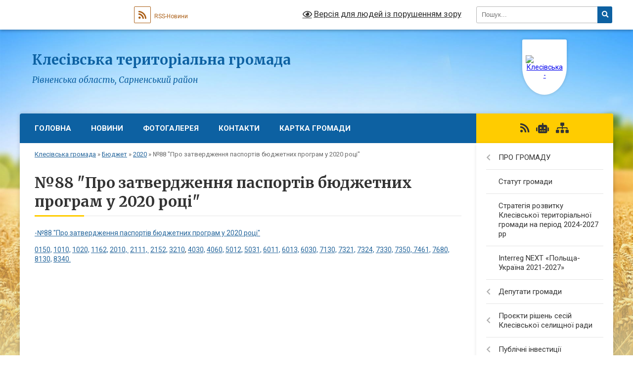

--- FILE ---
content_type: text/html; charset=UTF-8
request_url: https://klesivska-gromada.gov.ua/pro-zatverdzhennya-pasportiv-bjudzhetnih-program-u-2020-roc-10-58-00-17-03-2020/
body_size: 34171
content:
<!DOCTYPE html>
<html lang="uk">
<head>
	<!--[if IE]><meta http-equiv="X-UA-Compatible" content="IE=edge"><![endif]-->
	<meta charset="utf-8">
	<meta name="viewport" content="width=device-width, initial-scale=1">
	<!--[if IE]><script>
		document.createElement('header');
		document.createElement('nav');
		document.createElement('main');
		document.createElement('section');
		document.createElement('article');
		document.createElement('aside');
		document.createElement('footer');
		document.createElement('figure');
		document.createElement('figcaption');
	</script><![endif]-->
	<title>№88 &quot;Про затвердження паспортів бюджетних програм у 2020 році&quot; | Клесівська територіальна громада Рівненська область, Сарненський район</title>
	<meta name="description" content="-№88 &amp;quot;Про затвердження паспортів бюджетних програм у 2020 році&amp;quot;  0150, 1010, 1020, 1162, 2010,  2111,  2152, 3210, 4030, 4060, 5012, 5031, 6011, 6013, 6030, 7130, 7321, 7324, 7330, 7350, 7461, 7680, 8130, 8340.">
	<meta name="keywords" content="№88, &amp;quot;Про, затвердження, паспортів, бюджетних, програм, у, 2020, році&amp;quot;, |, Клесівська, територіальна, громада, Рівненська, область,, Сарненський, район">

	
		<meta property="og:image" content="https://rada.info/upload/users_files/40132726/gerb/klesov_pgt_coa.png">
					
		<link rel="apple-touch-icon" sizes="57x57" href="https://gromada.org.ua/apple-icon-57x57.png">
	<link rel="apple-touch-icon" sizes="60x60" href="https://gromada.org.ua/apple-icon-60x60.png">
	<link rel="apple-touch-icon" sizes="72x72" href="https://gromada.org.ua/apple-icon-72x72.png">
	<link rel="apple-touch-icon" sizes="76x76" href="https://gromada.org.ua/apple-icon-76x76.png">
	<link rel="apple-touch-icon" sizes="114x114" href="https://gromada.org.ua/apple-icon-114x114.png">
	<link rel="apple-touch-icon" sizes="120x120" href="https://gromada.org.ua/apple-icon-120x120.png">
	<link rel="apple-touch-icon" sizes="144x144" href="https://gromada.org.ua/apple-icon-144x144.png">
	<link rel="apple-touch-icon" sizes="152x152" href="https://gromada.org.ua/apple-icon-152x152.png">
	<link rel="apple-touch-icon" sizes="180x180" href="https://gromada.org.ua/apple-icon-180x180.png">
	<link rel="icon" type="image/png" sizes="192x192"  href="https://gromada.org.ua/android-icon-192x192.png">
	<link rel="icon" type="image/png" sizes="32x32" href="https://gromada.org.ua/favicon-32x32.png">
	<link rel="icon" type="image/png" sizes="96x96" href="https://gromada.org.ua/favicon-96x96.png">
	<link rel="icon" type="image/png" sizes="16x16" href="https://gromada.org.ua/favicon-16x16.png">
	<link rel="manifest" href="https://gromada.org.ua/manifest.json">
	<meta name="msapplication-TileColor" content="#ffffff">
	<meta name="msapplication-TileImage" content="https://gromada.org.ua/ms-icon-144x144.png">
	<meta name="theme-color" content="#ffffff">
	
	
		<meta name="robots" content="">
	
	<link rel="preconnect" href="https://fonts.googleapis.com">
	<link rel="preconnect" href="https://fonts.gstatic.com" crossorigin>
	<link href="https://fonts.googleapis.com/css?family=Merriweather:400i,700|Roboto:400,400i,700,700i&amp;subset=cyrillic-ext" rel="stylesheet">

    <link rel="preload" href="https://cdnjs.cloudflare.com/ajax/libs/font-awesome/5.9.0/css/all.min.css" as="style">
	<link rel="stylesheet" href="https://cdnjs.cloudflare.com/ajax/libs/font-awesome/5.9.0/css/all.min.css" integrity="sha512-q3eWabyZPc1XTCmF+8/LuE1ozpg5xxn7iO89yfSOd5/oKvyqLngoNGsx8jq92Y8eXJ/IRxQbEC+FGSYxtk2oiw==" crossorigin="anonymous" referrerpolicy="no-referrer" />
	
    <link rel="preload" href="//gromada.org.ua/themes/nature/css/styles_vip.css?v=3.31" as="style">
	<link rel="stylesheet" href="//gromada.org.ua/themes/nature/css/styles_vip.css?v=3.31">
	<link rel="stylesheet" href="//gromada.org.ua/themes/nature/css/221/theme_vip.css?v=1768994104">
	
		<!--[if lt IE 9]>
	<script src="https://oss.maxcdn.com/html5shiv/3.7.2/html5shiv.min.js"></script>
	<script src="https://oss.maxcdn.com/respond/1.4.2/respond.min.js"></script>
	<![endif]-->
	<!--[if gte IE 9]>
	<style type="text/css">
		.gradient { filter: none; }
	</style>
	<![endif]-->

</head>
<body class=" right">

	<a href="#top_menu" class="skip-link link" aria-label="Перейти до головного меню (Alt+1)" accesskey="1">Перейти до головного меню (Alt+1)</a>
	<a href="#left_menu" class="skip-link link" aria-label="Перейти до бічного меню (Alt+2)" accesskey="2">Перейти до бічного меню (Alt+2)</a>
    <a href="#main_content" class="skip-link link" aria-label="Перейти до головного вмісту (Alt+3)" accesskey="3">Перейти до текстового вмісту (Alt+3)</a>



		<div id="all_screen">

						<section class="search_menu">
				<div class="wrap">
					<div class="row">
						<div class="grid-25 fl">
							<form action="https://klesivska-gromada.gov.ua/search/" class="search">
								<input type="text" name="q" value="" placeholder="Пошук..." aria-label="Введіть пошукову фразу" required>
								<button type="submit" name="search" value="y" aria-label="Натисніть для здійснення пошуку"><i class="fa fa-search"></i></button>
							</form>
							<a id="alt_version_eye" href="#" title="Версія для людей із порушенням зору" onclick="return set_special('696e9d5cb09ca2cbd90f2061e3eb85037ab476ce');"><i class="far fa-eye"></i></a>
						</div>
						<div class="grid-75">
							<div class="row">
								<div class="grid-25" style="padding-top: 13px;">
									<div id="google_translate_element"></div>
								</div>
								<div class="grid-25" style="padding-top: 13px;">
									<a href="https://gromada.org.ua/rss/221/" class="rss" title="RSS-стрічка"><span><i class="fa fa-rss"></i></span> RSS-Новини</a>
								</div>
								<div class="grid-50 alt_version_block">

									<div class="alt_version">
										<a href="#" class="set_special_version" onclick="return set_special('696e9d5cb09ca2cbd90f2061e3eb85037ab476ce');"><i class="far fa-eye"></i> Версія для людей із порушенням зору</a>
									</div>

								</div>
								<div class="clearfix"></div>
							</div>
						</div>
						<div class="clearfix"></div>
					</div>
				</div>
			</section>
			
			<header>
				<div class="wrap">
					<div class="row">

						<div class="grid-25 logo fl">
							<a href="https://klesivska-gromada.gov.ua/" id="logo" class="form_1">
								<img src="https://rada.info/upload/users_files/40132726/gerb/klesov_pgt_coa.png" alt="Клесівська - ">
							</a>
						</div>
						<div class="grid-75 title fr">
							<div class="slogan_1">Клесівська територіальна громада</div>
							<div class="slogan_2">Рівненська область, Сарненський район</div>
						</div>
						<div class="clearfix"></div>

					</div>
				</div>
			</header>

			<div class="wrap">
				<section class="middle_block">

					<div class="row">
						<div class="grid-75 fr">
							<nav class="main_menu" id="top_menu">
								<ul>
																		<li class="">
										<a href="https://klesivska-gromada.gov.ua/main/">Головна</a>
																													</li>
																		<li class="">
										<a href="https://klesivska-gromada.gov.ua/news/">Новини</a>
																													</li>
																		<li class="">
										<a href="https://klesivska-gromada.gov.ua/photo/">Фотогалерея</a>
																													</li>
																		<li class="">
										<a href="https://klesivska-gromada.gov.ua/feedback/">Контакти</a>
																													</li>
																		<li class="">
										<a href="https://klesivska-gromada.gov.ua/structure/">Картка громади</a>
																													</li>
																										</ul>

								<button class="menu-button" id="open-button" tabindex="-1"><i class="fas fa-bars"></i> Меню сайту</button>

							</nav>
							<div class="clearfix"></div>

														<section class="bread_crumbs">
								<div xmlns:v="http://rdf.data-vocabulary.org/#"><a href="/">Клесівська громада</a> &raquo; <a href="/bjudzhet-09-55-42-18-02-2019/">Бюджет</a> &raquo; <a href="/2020-11-54-22-06-02-2020/">2020</a> &raquo; <span aria-current="page">№88 "Про затвердження паспортів бюджетних програм у 2020 році"</span> </div>
							</section>
							
							<main id="main_content">

																											<h1>№88 "Про затвердження паспортів бюджетних програм у 2020 році"</h1>
    

<p><a href="https://rada.info/upload/users_files/40132726/f7133221fa139ccf07fbd1fed28f6af6.pdf">-№88 &quot;Про затвердження паспортів бюджетних програм у 2020 році&quot;</a></p>

<p><a href="https://rada.info/upload/users_files/40132726/f98f91e16046dcb9516bf493b589211a.pdf">0150,</a> <a href="https://rada.info/upload/users_files/40132726/fa838f0f068d2f52d810edfe03ad6fdc.pdf">1010,</a> <a href="https://rada.info/upload/users_files/40132726/f71ab451f4382176e43514740fd5a915.pdf">1020,</a> <a href="https://rada.info/upload/users_files/40132726/e926d876babb3ee2ba8738af42640350.pdf">1162,</a> <a href="https://rada.info/upload/users_files/40132726/ef60285c6ada555e940e37cc16cd6d18.pdf">2010,&nbsp;</a> <a href="https://rada.info/upload/users_files/40132726/1b3e3fbb4f92a07c8c99dc9f99113085.pdf">2111,&nbsp;</a> <a href="https://rada.info/upload/users_files/40132726/b7fe7c4b5d8b7a7670e6285b7b4d4dfd.pdf">2152,</a> <a href="https://rada.info/upload/users_files/40132726/9a81a7ff9201d3e2f3b62bf14ef5e927.pdf">3210</a>, <a href="https://rada.info/upload/users_files/40132726/9549bc98f48905fb2e9358c414b4ed76.pdf">4030,</a> <a href="https://rada.info/upload/users_files/40132726/89562f8c0073c1731128ef32212c9ec2.pdf">4060,</a> <a href="https://rada.info/upload/users_files/40132726/8d270c3bc28edbd96c3ae512d53864a1.pdf">5012,</a> <a href="https://rada.info/upload/users_files/40132726/a5ed9aa7727894b085a7ed01941338fa.pdf">5031,</a> <a href="https://rada.info/upload/users_files/40132726/1bba6e999f34c7c0d0f57ae09b801dc3.pdf">6011,</a> <a href="https://rada.info/upload/users_files/40132726/85df6a585145557b96828791261563a0.pdf">6013,</a> <a href="https://rada.info/upload/users_files/40132726/8fd2fc8cb93e5d845647a8b81bc04337.pdf">6030,</a> <a href="https://rada.info/upload/users_files/40132726/226ded47e150ffc57ac9ba62bb942f78.pdf">7130,</a> <a href="https://rada.info/upload/users_files/40132726/1a2e1c325b600778ac2801171555ccfa.pdf">7321,</a> <a href="https://rada.info/upload/users_files/40132726/1e7c8d8c66a518a60786d7998ba9f4a0.pdf">7324,</a> <a href="https://rada.info/upload/users_files/40132726/616fe15b55c45eafda366f6101def01a.pdf">7330,</a> <a href="https://rada.info/upload/users_files/40132726/e02e0118419902df7136a9df18efb999.pdf">7350, </a><a href="https://rada.info/upload/users_files/40132726/44b789f36c4756d68776d9ce38bf0ea0.pdf">7461,</a> <a href="https://rada.info/upload/users_files/40132726/7034160fdefe8ee808e8e6b0e2dccbe2.pdf">7680,</a> <a href="https://rada.info/upload/users_files/40132726/aae894a37bbdd2fb4669e793b0913dc0.pdf">8130,</a> <a href="https://rada.info/upload/users_files/40132726/5061e14776c05985128eaf991c1b6e88.pdf">8340.</a></p>
<div class="clearfix"></div>

																	
							</main>
						</div>
						<div class="grid-25 fl">

							<div class="project_name">
								<a href="https://gromada.org.ua/rss/221/" rel="nofollow" target="_blank" title="RSS-стрічка новин сайту"><i class="fas fa-rss"></i></a>
																<a href="https://klesivska-gromada.gov.ua/feedback/#chat_bot" title="Наша громада в смартфоні"><i class="fas fa-robot"></i></a>
																																																								<a href="https://klesivska-gromada.gov.ua/sitemap/" title="Мапа сайту"><i class="fas fa-sitemap"></i></a>
							</div>
							<aside class="left_sidebar">
				
								
																<nav class="sidebar_menu" id="left_menu">
									<ul>
																				<li class=" has-sub">
											<a href="https://klesivska-gromada.gov.ua/pro-gromadu-13-52-29-17-12-2020/">ПРО ГРОМАДУ</a>
																						<button onclick="return show_next_level(this);" aria-label="Показати підменю"></button>
																																	<i class="fa fa-chevron-right"></i>
											<ul>
																								<li class="">
													<a href="https://klesivska-gromada.gov.ua/golova-gromadi-13-55-03-17-12-2020/">Голова громади</a>
																																						</li>
																								<li class="">
													<a href="https://klesivska-gromada.gov.ua/pasport-gromadi-13-55-27-17-12-2020/">Паспорт громади</a>
																																						</li>
																								<li class="">
													<a href="https://klesivska-gromada.gov.ua/struktura-aparatu-13-56-52-17-12-2020/">Структура апарату ради</a>
																																						</li>
																								<li class="">
													<a href="https://klesivska-gromada.gov.ua/strategichnij-plan-rozvitku-13-58-26-17-12-2020/">Стратегічний план розвитку</a>
																																						</li>
																								<li class=" has-sub">
													<a href="https://klesivska-gromada.gov.ua/istorichna-dovidka-13-55-45-17-12-2020/">Історична довідка</a>
																										<button onclick="return show_next_level(this);" aria-label="Показати підменю"></button>
																																							<i class="fa fa-chevron-right"></i>
													<ul>
																												<li><a href="https://klesivska-gromada.gov.ua/smtklesiv-13-59-58-17-12-2020/">смт.Клесів</a></li>
																												<li><a href="https://klesivska-gromada.gov.ua/skarpilivka-14-00-21-17-12-2020/">с.Карпилівка</a></li>
																												<li><a href="https://klesivska-gromada.gov.ua/skarasin-14-00-40-17-12-2020/">с.Карасин</a></li>
																												<li><a href="https://klesivska-gromada.gov.ua/srudnyakarpilivska-14-01-05-17-12-2020/">с.Рудня-Карпилівська</a></li>
																												<li><a href="https://klesivska-gromada.gov.ua/spugach-14-01-25-17-12-2020/">с.Пугач</a></li>
																																									</ul>
																									</li>
																								<li class=" has-sub">
													<a href="https://klesivska-gromada.gov.ua/grafik-roboti-13-56-08-17-12-2020/">Графік роботи</a>
																										<button onclick="return show_next_level(this);" aria-label="Показати підменю"></button>
																																							<i class="fa fa-chevron-right"></i>
													<ul>
																												<li><a href="https://klesivska-gromada.gov.ua/grafik-prijomu-gromadyan-z-osobistih-pitan-posadovimi-osobami-v-naselenih-punktah-klesivskoi-selischnoi-radi-14-08-49-17-12-2020/">Графік прийому громадян з особистих питань посадовими особами в населених пунктах Клесівської селищної ради</a></li>
																												<li><a href="https://klesivska-gromada.gov.ua/grafik-roboti-klesivskoi-selischnoi-radi-14-10-37-17-12-2020/">Графік роботи Клесівської селищної ради</a></li>
																																									</ul>
																									</li>
																																			</ul>
																					</li>
																				<li class="">
											<a href="https://klesivska-gromada.gov.ua/more_news2/">Статут громади</a>
																																</li>
																				<li class="">
											<a href="https://klesivska-gromada.gov.ua/rozroblennya-strategii-rozvitku-gromadi-na-20212027-roki-14-34-56-03-03-2021/">Стратегія розвитку Клесівської територіальної громади на період 2024-2027 рр</a>
																																</li>
																				<li class="">
											<a href="https://klesivska-gromada.gov.ua/interreg-next-polschaukraina-20212027-13-14-21-10-01-2025/">Interreg NEXT «Польща-Україна 2021-2027»</a>
																																</li>
																				<li class=" has-sub">
											<a href="https://klesivska-gromada.gov.ua/deputati-gromadi-12-15-57-01-03-2016/">Депутати громади</a>
																						<button onclick="return show_next_level(this);" aria-label="Показати підменю"></button>
																																	<i class="fa fa-chevron-right"></i>
											<ul>
																								<li class=" has-sub">
													<a href="https://klesivska-gromada.gov.ua/uchast-deputativ-u-plenarnih-zasidannyah-11-21-32-29-12-2020/">Участь депутатів у пленарних засіданнях</a>
																										<button onclick="return show_next_level(this);" aria-label="Показати підменю"></button>
																																							<i class="fa fa-chevron-right"></i>
													<ul>
																												<li><a href="https://klesivska-gromada.gov.ua/2022-08-16-07-04-01-2022/">2022</a></li>
																												<li><a href="https://klesivska-gromada.gov.ua/2021-rik-16-19-48-12-01-2021/">2021 рік</a></li>
																																									</ul>
																									</li>
																								<li class=" has-sub">
													<a href="https://klesivska-gromada.gov.ua/videozapisi-sesijnih-zasidan-13-44-00-01-09-2025/">Відеозаписи сесійних засідань</a>
																										<button onclick="return show_next_level(this);" aria-label="Показати підменю"></button>
																																							<i class="fa fa-chevron-right"></i>
													<ul>
																												<li><a href="https://klesivska-gromada.gov.ua/2025-rik-13-44-58-01-09-2025/">2025 рік</a></li>
																												<li><a href="https://klesivska-gromada.gov.ua/2026-rik-14-05-57-20-01-2026/">2026 рік</a></li>
																																									</ul>
																									</li>
																								<li class=" has-sub">
													<a href="https://klesivska-gromada.gov.ua/spisok-deputativ-klesivskoi-selischnoi-radi-09-47-23-29-12-2020/">Список депутатів Клесівської селищної ради</a>
																										<button onclick="return show_next_level(this);" aria-label="Показати підменю"></button>
																																							<i class="fa fa-chevron-right"></i>
													<ul>
																												<li><a href="https://klesivska-gromada.gov.ua/spisok-deputativ-klesivskoi-selischnoi-radi-drugogo-sklikannya-po-okrugah-16-21-39-12-01-2021/">Список депутатів Клесівської селищної ради другого скликання по округах</a></li>
																												<li><a href="https://klesivska-gromada.gov.ua/spisok-deputativ-klesivskoi-selischnoi-radi-pershogo-sklikannya-po-okrugah-09-47-57-29-12-2020/">Список депутатів Клесівської селищної ради першого скликання по округах</a></li>
																																									</ul>
																									</li>
																								<li class=" has-sub">
													<a href="https://klesivska-gromada.gov.ua/postijni-komisii-klesivskoi-selischnoi-radi-16-46-43-12-01-2021/">Постійні комісії Клесівської селищної ради</a>
																										<button onclick="return show_next_level(this);" aria-label="Показати підменю"></button>
																																							<i class="fa fa-chevron-right"></i>
													<ul>
																												<li><a href="https://klesivska-gromada.gov.ua/protokoli-zasidan-postijnih-komisij-16-55-00-12-01-2021/">Протоколи засідань постійних комісій</a></li>
																												<li><a href="https://klesivska-gromada.gov.ua/sklad-postijnih-komisij-16-47-10-12-01-2021/">Склад постійних комісій</a></li>
																												<li><a href="https://klesivska-gromada.gov.ua/polozhennya-pro-postini-komisii-klesivskoi-selischnoi-radi-16-48-49-12-01-2021/">Положення про постійні комісії Клесівської селищної ради</a></li>
																																									</ul>
																									</li>
																								<li class="">
													<a href="https://klesivska-gromada.gov.ua/reglament-klesivskoi-selischnoi-radi-sarnenskogo-rajonu-rivnenskoi-oblasti-drugogo-sklikannya-14-24-32-23-05-2023/">Регламент Клесівської селищної ради Сарненського району Рівненської області другого скликання</a>
																																						</li>
																																			</ul>
																					</li>
																				<li class=" has-sub">
											<a href="https://klesivska-gromada.gov.ua/proekti-rishen-sesij-klesivskoi-selischnoi-radi-17-53-13-08-11-2016/">Проєкти рішень сесій Клесівської селищної ради</a>
																						<button onclick="return show_next_level(this);" aria-label="Показати підменю"></button>
																																	<i class="fa fa-chevron-right"></i>
											<ul>
																								<li class=" has-sub">
													<a href="https://klesivska-gromada.gov.ua/proekti-rishen-na-rozglyad-sesii-klesivskoi-selischnoi-radi-u-2025-roci-14-19-39-04-02-2025/">Проєкти рішень на розгляд сесії Клесівської селищної ради у 2025 році</a>
																										<button onclick="return show_next_level(this);" aria-label="Показати підменю"></button>
																																							<i class="fa fa-chevron-right"></i>
													<ul>
																												<li><a href="https://klesivska-gromada.gov.ua/proekti-rishen-sesii-klesivskoi-selischnoi-radi-drugogo-sklikannya-u-grudni-2025-roku-08-53-44-11-12-2025/">Проєкти рішень сесії Клесівської селищної ради Другого скликання у грудні 2025 року</a></li>
																												<li><a href="https://klesivska-gromada.gov.ua/proekti-rishen-sesii-klesivskoi-selischnoi-radi-drugogo-sklikannya-u-listopadi-2025-roku-15-34-55-06-11-2025/">Проєкти рішень сесії Клесівської селищної ради Другого скликання у листопаді 2025 року</a></li>
																												<li><a href="https://klesivska-gromada.gov.ua/proekti-rishen-sesii-klesivskoi-selischnoi-radi-drugogo-sklikannya-u-zhovtni-2025-roku-15-10-23-01-10-2025/">Проєкти рішень сесії Клесівської селищної ради Другого скликання у жовтні 2025 року</a></li>
																												<li><a href="https://klesivska-gromada.gov.ua/proekti-rishen-sesii-klesivskoi-selischnoi-radi-drugogo-sklikannya-u-serpni-2025-roku-14-38-13-12-08-2025/">Проєкти рішень сесії Клесівської селищної ради Другого скликання у серпні 2025 року</a></li>
																												<li><a href="https://klesivska-gromada.gov.ua/proekti-rishen-sesii-klesivskoi-selischnoi-radi-drugogo-sklikannya-u-lipni-2025-roku-13-59-14-04-07-2025/">Проєкти рішень сесії Клесівської селищної ради Другого скликання у липні 2025 року</a></li>
																												<li><a href="https://klesivska-gromada.gov.ua/proekti-rishen-sesii-klesivskoi-selischnoi-radi-drugogo-sklikannya-u-chervni-2025-roku-10-45-41-19-06-2025/">Проєкти рішень сесії Клесівської селищної ради Другого скликання у червні 2025 року</a></li>
																												<li><a href="https://klesivska-gromada.gov.ua/proekti-rishen-sesii-klesivskoi-selischnoi-radi-drugogo-sklikannya-u-travni-2025-roku-13-41-48-02-05-2025/">Проєкти рішень сесії Клесівської селищної ради Другого скликання у травні 2025 року</a></li>
																												<li><a href="https://klesivska-gromada.gov.ua/proekti-rishen-sesii-klesivskoi-selischnoi-radi-drugogo-sklikannya-u-berezni-2025-roku-10-41-17-10-03-2025/">Проєкти рішень сесії Клесівської селищної ради Другого скликання у березні 2025 року</a></li>
																												<li><a href="https://klesivska-gromada.gov.ua/proekti-rishen-sesii-klesivskoi-selischnoi-radi-drugogo-sklikannya-u-ljutomu-2025-roku-14-22-14-04-02-2025/">Проєкти рішень сесії Клесівської селищної ради Другого скликання у лютому 2025 року</a></li>
																																									</ul>
																									</li>
																								<li class=" has-sub">
													<a href="https://klesivska-gromada.gov.ua/proekti-rishen-na-rozglyad-sesii-klesivskoi-selischnoi-radi-u-2024-roci-14-41-07-31-01-2024/">Проєкти рішень на розгляд сесії Клесівської селищної ради у 2024 році</a>
																										<button onclick="return show_next_level(this);" aria-label="Показати підменю"></button>
																																							<i class="fa fa-chevron-right"></i>
													<ul>
																												<li><a href="https://klesivska-gromada.gov.ua/proekti-rishen-sesii-klesivskoi-selischnoi-radi-drugogo-sklikannya-u-grudni-2024-roku-13-36-17-18-12-2024/">Проєкти рішень сесії Клесівської селищної ради Другого скликання у грудні 2024 року</a></li>
																												<li><a href="https://klesivska-gromada.gov.ua/proekti-rishen-sesii-klesivskoi-selischnoi-radi-drugogo-sklikannya-u-listopadi-2024-roku-13-50-26-15-11-2024/">Проєкти рішень сесії Клесівської селищної ради Другого скликання у листопаді 2024 року</a></li>
																												<li><a href="https://klesivska-gromada.gov.ua/proekti-rishen-sesii-klesivskoi-selischnoi-radi-drugogo-sklikannya-u-zhovtni-2024-roku-15-07-12-09-10-2024/">Проєкти рішень сесії Клесівської селищної ради Другого скликання у жовтні 2024 року</a></li>
																												<li><a href="https://klesivska-gromada.gov.ua/proekti-rishen-sesii-klesivskoi-selischnoi-radi-drugogo-sklikannya-u-veresni-2024-roku-15-33-41-26-08-2024/">Проєкти рішень сесії Клесівської селищної ради Другого скликання у вересні 2024 року</a></li>
																												<li><a href="https://klesivska-gromada.gov.ua/proekti-rishen-sesii-klesivskoi-selischnoi-radi-drugogo-sklikannya-u-lipni-2024-roku-15-57-10-24-06-2024/">Проєкти рішень сесії Клесівської селищної ради Другого скликання у липні 2024 року</a></li>
																												<li><a href="https://klesivska-gromada.gov.ua/proekti-rishen-sesii-klesivskoi-selischnoi-radi-drugogo-sklikannya-u-travni-2024-roku-14-40-52-15-05-2024/">Проєкти рішень сесії Клесівської селищної ради Другого скликання у травні 2024 року</a></li>
																												<li><a href="https://klesivska-gromada.gov.ua/proekti-rishen-sesii-klesivskoi-selischnoi-radi-drugogo-sklikannya-u-kvitni-2024-roku-14-42-12-12-04-2024/">Проєкти рішень сесії Клесівської селищної ради Другого скликання у квітні 2024 року</a></li>
																												<li><a href="https://klesivska-gromada.gov.ua/proekti-rishen-sesii-klesivskoi-selischnoi-radi-drugogo-sklikannya-u-berezni-2024-roku-16-15-07-29-02-2024/">Проєкти рішень сесії Клесівської селищної ради Другого скликання у березні 2024 року</a></li>
																												<li><a href="https://klesivska-gromada.gov.ua/proekti-rishen-sesii-klesivskoi-selischnoi-radi-drugogo-sklikannya-u-ljutomu-2024-roku-14-45-58-31-01-2024/">Проєкти рішень сесії Клесівської селищної ради Другого скликання у лютому 2024 року</a></li>
																																									</ul>
																									</li>
																								<li class=" has-sub">
													<a href="https://klesivska-gromada.gov.ua/proekti-rishen-na-rozglyad-sesii-klesivskoi-selischnoi-radi-u-2023-roci-09-48-42-02-01-2023/">Проєкти рішень на розгляд сесії Клесівської селищної ради у 2023 році</a>
																										<button onclick="return show_next_level(this);" aria-label="Показати підменю"></button>
																																							<i class="fa fa-chevron-right"></i>
													<ul>
																												<li><a href="https://klesivska-gromada.gov.ua/proekti-rishen-sesii-klesivskoi-selischnoi-radi-drugogo-sklikannya-u-grudni-2023-roku-14-13-33-28-11-2023/">Проєкти рішень сесії Клесівської селищної ради Другого скликання у грудні 2023 року</a></li>
																												<li><a href="https://klesivska-gromada.gov.ua/proekti-rishen-sesii-klesivskoi-selischnoi-radi-drugogo-sklikannya-u-listopadi-2023-roku-08-45-17-17-11-2023/">Проєкти рішень сесії Клесівської селищної ради Другого скликання у листопаді 2023 року</a></li>
																												<li><a href="https://klesivska-gromada.gov.ua/proekti-rishen-sesii-klesivskoi-selischnoi-radi-drugogo-sklikannya-u-zhovtni-2023-roku-14-53-36-09-10-2023/">Проєкти рішень сесії Клесівської селищної ради Другого скликання у жовтні 2023 року</a></li>
																												<li><a href="https://klesivska-gromada.gov.ua/proekti-rishen-sesii-klesivskoi-selischnoi-radi-drugogo-sklikannya-u-serpni-2023-roku-13-13-28-01-08-2023/">Проєкти рішень сесії Клесівської селищної ради Другого скликання у серпні 2023 року</a></li>
																												<li><a href="https://klesivska-gromada.gov.ua/proekti-rishen-sesii-klesivskoi-selischnoi-radi-drugogo-sklikannya-u-lipni-2023-roku-09-08-24-22-06-2023/">Проєкти рішень сесії Клесівської селищної ради Другого скликання у липні 2023 року</a></li>
																												<li><a href="https://klesivska-gromada.gov.ua/proekti-rishen-sesii-klesivskoi-selischnoi-radi-drugogo-sklikannya-u-chervni-2023-roku-08-27-18-07-06-2023/">Проєкти рішень сесії Клесівської селищної ради Другого скликання у червні 2023 року</a></li>
																												<li><a href="https://klesivska-gromada.gov.ua/proekti-rishen-sesii-klesivskoi-selischnoi-radi-drugogo-sklikannya-u-travni-2023-roku-14-00-09-12-05-2023/">Проєкти рішень сесії Клесівської селищної ради Другого скликання у травні 2023 року</a></li>
																												<li><a href="https://klesivska-gromada.gov.ua/proekti-rishen-sesii-klesivskoi-selischnoi-radi-drugogo-sklikannya-u-kvitni-2023-roku-10-07-27-18-04-2023/">Проєкти рішень сесії Клесівської селищної ради Другого скликання у квітні 2023 року</a></li>
																												<li><a href="https://klesivska-gromada.gov.ua/proekti-rishen-sesii-klesivskoi-selischnoi-radi-drugogo-sklikannya-u-berezni-2023-roku-16-19-42-13-03-2023/">Проєкти рішень сесії Клесівської селищної ради Другого скликання у березні 2023 року</a></li>
																												<li><a href="https://klesivska-gromada.gov.ua/proekti-rishen-sesii-klesivskoi-selischnoi-radi-drugogo-sklikannya-u-ljutomu-2023-roku-11-43-33-08-02-2023/">Проєкти рішень сесії Клесівської селищної ради Другого скликання у лютому 2023 року</a></li>
																																									</ul>
																									</li>
																								<li class=" has-sub">
													<a href="https://klesivska-gromada.gov.ua/proekti-rishen-na-rozglyad-sesii-klesivskoi-selischnoi-radi-u-2022-roci-08-14-37-04-01-2022/">Проєкти рішень на розгляд сесії Клесівської селищної ради у 2022 році</a>
																										<button onclick="return show_next_level(this);" aria-label="Показати підменю"></button>
																																							<i class="fa fa-chevron-right"></i>
													<ul>
																												<li><a href="https://klesivska-gromada.gov.ua/proekti-rishen-sesii-klesivskoi-selischnoi-radi-drugogo-sklikannya-u-grudni-2022-roku-09-41-26-02-12-2022/">Проєкти рішень сесії Клесівської селищної ради Другого скликання у грудні 2022 року</a></li>
																												<li><a href="https://klesivska-gromada.gov.ua/proekti-rishen-sesii-klesivskoi-selischnoi-radi-drugogo-sklikannya-u-chervni-2022-roku-14-57-31-30-05-2022/">Проєкти рішень сесії Клесівської селищної ради Другого скликання у червні 2022 року</a></li>
																												<li><a href="https://klesivska-gromada.gov.ua/proekti-rishen-sesii-klesivskoi-selischnoi-radi-drugogo-sklikannya-u-ljutomu-2022-roku-13-23-25-09-02-2022/">Проєкти рішень сесії Клесівської селищної ради Другого скликання у лютому 2022 року</a></li>
																												<li><a href="https://klesivska-gromada.gov.ua/proekti-rishen-sesii-klesivskoi-selischnoi-radi-drugogo-sklikannya-u-sichni-2022-roku-14-45-02-14-01-2022/">Проєкти рішень сесії Клесівської селищної ради Другого скликання у січні 2022 року</a></li>
																																									</ul>
																									</li>
																								<li class=" has-sub">
													<a href="https://klesivska-gromada.gov.ua/proekti-rishen-na-rozglyad-sesii-klesivskoi-selischnoi-radi-u-2021-roci-15-15-22-04-01-2021/">Проєкти рішень на розгляд сесії Клесівської селищної ради у 2021 році</a>
																										<button onclick="return show_next_level(this);" aria-label="Показати підменю"></button>
																																							<i class="fa fa-chevron-right"></i>
													<ul>
																												<li><a href="https://klesivska-gromada.gov.ua/proekti-rishen-sesii-klesivskoi-selischnoi-radi-drugogo-sklikannya-u-grudni-2021-roku-14-24-01-08-12-2021/">Проєкти рішень сесії Клесівської селищної ради Другого скликання у грудні 2021 року</a></li>
																												<li><a href="https://klesivska-gromada.gov.ua/proekti-rishen-sesii-klesivskoi-selischnoi-radi-drugogo-sklikannya-u-listopadi-2021-roku-09-50-18-12-11-2021/">Проєкти рішень сесії Клесівської селищної ради Другого скликання у листопаді 2021 року</a></li>
																												<li><a href="https://klesivska-gromada.gov.ua/proekti-rishen-sesii-klesivskoi-selischnoi-radi-u-zhovtni-2021-roku-16-07-57-12-10-2021/">Проєкти рішень сесії Клесівської селищної ради Другого скликання у жовтні 2021 року</a></li>
																												<li><a href="https://klesivska-gromada.gov.ua/proekti-rishenn-sesii-klesivskoi-selischnoi-radi-u-veresni-2021-roku-12-20-40-13-09-2021/">Проєкти рішень сесії Клесівської селищної ради у вересні 2021 року</a></li>
																												<li><a href="https://klesivska-gromada.gov.ua/proekti-rishenn-sesii-klesivskoi-selischnoi-radi-drugogo-sklikannya-u-serpni-2021-roku-13-43-01-05-08-2021/">Проєкти рішень сесії Клесівської селищної ради Другого скликання у серпні 2021 року</a></li>
																												<li><a href="https://klesivska-gromada.gov.ua/proekti-rishenn-sesii-klesivskoi-selischnoi-radi-drugogo-sklikannya-u-lipni-2021-roku-15-13-06-16-07-2021/">Проєкти рішень сесії Клесівської селищної ради Другого скликання у липні 2021 року</a></li>
																												<li><a href="https://klesivska-gromada.gov.ua/proekti-rishenn-sesii-klesivskoi-selischnoi-radi-drugogo-sklikannya-u-chervni-2021-roku-14-13-59-21-05-2021/">Проєкти рішень сесії Клесівської селищної ради Другого скликання у червні 2021 року</a></li>
																												<li><a href="https://klesivska-gromada.gov.ua/proekti-rishenn-sesii-klesivskoi-selischnoi-radi-drugogo-sklikannya-u-travni-2021-roku-14-50-37-14-05-2021/">Проєкти рішень сесії Клесівської селищної ради Другого скликання у травні 2021 року</a></li>
																												<li><a href="https://klesivska-gromada.gov.ua/proekti-rishenn-sesii-klesivskoi-selischnoi-radi-drugogo-sklikannya-u-kvitni-2021-roku-10-21-27-09-04-2021/">Проєкти рішень сесії Клесівської селищної ради Другого скликання у квітні 2021 року</a></li>
																												<li><a href="https://klesivska-gromada.gov.ua/proekti-rishenn-sesii-klesivskoi-selischnoi-radi-drugogo-sklikannya-u-berezni-2021-roku-13-29-02-10-03-2021/">Проєкти рішень сесії Клесівської селищної ради Другого скликання у березні 2021 року</a></li>
																												<li><a href="https://klesivska-gromada.gov.ua/proekti-rishenn-sesii-klesivskoi-selischnoi-radi-drugogo-sklikannya-u-sichni-2021-roku-15-16-54-04-01-2021/">Проєкти рішень сесії Клесівської селищної ради Другого скликання у січні 2021 року</a></li>
																												<li><a href="https://klesivska-gromada.gov.ua/proekti-rishenn-sesii-klesivskoi-selischnoi-radi-drugogo-sklikannya-u-ljutomu-2021-roku-09-39-32-23-02-2021/">Проєкти рішень сесії Клесівської селищної ради Другого скликання у лютому 2021 року</a></li>
																																									</ul>
																									</li>
																								<li class=" has-sub">
													<a href="https://klesivska-gromada.gov.ua/proekti-rishen-na-rozglyad-sesii-klesivskoi-selischnoi-radi-u-2020-roci-15-35-12-27-01-2020/">Проекти рішень на розгляд сесії Клесівської селищної ради у 2020 році</a>
																										<button onclick="return show_next_level(this);" aria-label="Показати підменю"></button>
																																							<i class="fa fa-chevron-right"></i>
													<ul>
																												<li><a href="https://klesivska-gromada.gov.ua/proekt-rishenn-sesii-drugogo-sklikannya-klesivskoi-selischnoi-radi-gruden-2020-roku-16-33-00-25-11-2020/">Проєкти рішень сесії Клесівської селищної ради Другого скликання грудень 2020 року</a></li>
																												<li><a href="https://klesivska-gromada.gov.ua/proekti-rishen-drugogo-plenarnogo-zasidannya-sesii-deputativ-drugogo-sklikannya-klesivskoi-selischnoi-radi-17112020-14-54-27-14-11-2020/">Проєкти рішень Другого пленарного засідання першої сесії депутатів Другого скликання Клесівської селищної ради 17.11.2020</a></li>
																												<li><a href="https://klesivska-gromada.gov.ua/proekti-rishen-na-rozglyad-sesii-klesivskoi-selischnoi-radi-16102020-16-49-36-12-10-2020/">Проекти рішень на розгляд сесії Клесівської селищної ради 16.10.2020</a></li>
																												<li><a href="https://klesivska-gromada.gov.ua/proekti-rishen-na-rozglyad-sesii-klesivskoi-selischnoi-radi-05072020-16-59-02-04-08-2020/">Проекти рішень на розгляд сесії Клесівської селищної ради 05.07.2020</a></li>
																												<li><a href="https://klesivska-gromada.gov.ua/proekti-rishen-na-rozglyad-sesii-klesivskoi-selischnoi-radi-23062020-17-11-33-22-05-2020/">Проекти рішень на розгляд сесії Клесівської селищної ради 23.06.2020</a></li>
																												<li><a href="https://klesivska-gromada.gov.ua/proekti-rishen-na-rozglyad-sesii-klesivskoi-selischnoi-radi-26052020-16-52-04-22-05-2020/">Проекти рішень на розгляд сесії Клесівської селищної ради 26.05.2020</a></li>
																												<li><a href="https://klesivska-gromada.gov.ua/proekti-rishen-na-rozglyad-sesii-klesivskoi-selischnoi-radi-28042020-10-44-37-27-04-2020/">Проекти рішень на розгляд сесії Клесівської селищної ради 28.04.2020</a></li>
																												<li><a href="https://klesivska-gromada.gov.ua/proekti-rishen-na-rozglyad-sesii-klesivskoi-selischnoi-radi-27032020-15-21-30-24-02-2020/">Проекти рішень на розгляд сесії Клесівської селищної ради 27.03.2020</a></li>
																												<li><a href="https://klesivska-gromada.gov.ua/proekti-rishen-na-rozglyad-sesii-klesivskoi-selischnoi-radi-05032020-15-18-51-24-02-2020/">Проекти рішень на розгляд сесії Клесівської селищної ради 05.03.2020</a></li>
																												<li><a href="https://klesivska-gromada.gov.ua/proekti-rishen-na-rozglyad-sesii-klesivskoi-selischnoi-radi-29122020-15-39-35-27-01-2020/">Проекти рішень на розгляд сесії Клесівської селищної ради 29.01.2020</a></li>
																																									</ul>
																									</li>
																								<li class=" has-sub">
													<a href="https://klesivska-gromada.gov.ua/proekti-rishen-na-rozglyad-sesii-klesivskoi-selischnoi-radi-u-2019-roci-18-07-40-25-07-2019/">Проекти рішень на розгляд сесії Клесівської селищної ради у 2019 році</a>
																										<button onclick="return show_next_level(this);" aria-label="Показати підменю"></button>
																																							<i class="fa fa-chevron-right"></i>
													<ul>
																												<li><a href="https://klesivska-gromada.gov.ua/proekti-rishennya-na-rozglyad-sesii-20122019-16-53-54-18-12-2019/">Проекти рішення на розгляд сесії 20.12.2019</a></li>
																												<li><a href="https://klesivska-gromada.gov.ua/proekti-rishennya-na-rozglyad-sesii-06122019-14-45-15-05-12-2019/">Проекти рішення на розгляд сесії 06.12.2019</a></li>
																												<li><a href="https://klesivska-gromada.gov.ua/proekti-rishen-na-rozglyad-sesii-20112019-17-28-54-24-10-2019/">Проекти рішень на розгляд сесії 22.11.2019</a></li>
																												<li><a href="https://klesivska-gromada.gov.ua/proekti-rishen-na-rozglyad-sesii-18102019-11-23-15-16-10-2019/">Проекти рішень на розгляд сесії 18.10.2019</a></li>
																												<li><a href="https://klesivska-gromada.gov.ua/proekti-rishen-na-rozglyad-sesii-26072019r-18-27-37-25-07-2019/">Проекти рішень на розгляд сесії 26.07.2019р.</a></li>
																												<li><a href="https://klesivska-gromada.gov.ua/proekti-rishen-na-rozglyad-sesii-21062019r-08-52-01-26-07-2019/">Проекти рішень на розгляд сесії 21.06.2019р.</a></li>
																												<li><a href="https://klesivska-gromada.gov.ua/proekti-rishen-na-rozglyad-sesii-14052019r-08-51-07-26-07-2019/">Проекти рішень на розгляд сесії 14.05.2019р.</a></li>
																												<li><a href="https://klesivska-gromada.gov.ua/proekti-rishen-na-rozglyad-sesii-29032019r-08-50-30-26-07-2019/">Проекти рішень на розгляд сесії 29.03.2019р.</a></li>
																												<li><a href="https://klesivska-gromada.gov.ua/proekti-rishen-na-rozglyad-sesii-06032019r-08-49-49-26-07-2019/">Проекти рішень на розгляд сесії 06.03.2019р.</a></li>
																												<li><a href="https://klesivska-gromada.gov.ua/proekti-rishen-na-rozglyad-sesii-30012019r-18-37-47-25-07-2019/">Проекти рішень на розгляд сесії 30.01.2019р.</a></li>
																																									</ul>
																									</li>
																								<li class=" has-sub">
													<a href="https://klesivska-gromada.gov.ua/proekti-rishen-na-rozglyad-sesij-klesivskoi-selischnoi-radi-u-2018-roci-21-58-25-13-03-2019/">Проекти рішень на розгляд сесій Клесівської селищної ради у 2018 році</a>
																										<button onclick="return show_next_level(this);" aria-label="Показати підменю"></button>
																																							<i class="fa fa-chevron-right"></i>
													<ul>
																												<li><a href="https://klesivska-gromada.gov.ua/proekti-rishen-na-rozglyad-sesii-22122018-16-26-23-27-11-2018/">Проекти рішень на розгляд сесії 22.12.2018</a></li>
																												<li><a href="https://klesivska-gromada.gov.ua/proekti-rishen-na-rozglyad-sesii-18122018-11-53-54-17-12-2018/">Проекти рішень на розгляд сесії 18.12.2018</a></li>
																												<li><a href="https://klesivska-gromada.gov.ua/proekti-rishen-na-rozglyad-sesii-29112018-12-06-12-21-11-2018/">Проекти рішень на розгляд сесії 30.11.2018</a></li>
																												<li><a href="https://klesivska-gromada.gov.ua/proekti-rishen-na-rozglyad-sesii-klesivskoi-selischnoi-radi-25102018-15-57-07-23-10-2018/">Проекти рішень на розгляд сесії Клесівської селищної ради 25.10.2018</a></li>
																												<li><a href="https://klesivska-gromada.gov.ua/proekti-rishen-na-rozglyad-sesii-28092018-17-35-46-30-08-2018/">Проекти рішень на розгляд сесії 28.09.2018</a></li>
																												<li><a href="https://klesivska-gromada.gov.ua/proekti-rishen-na-rozglyad-sesii-klesivskoi-selischnoi-radi-18092018-17-41-46-17-09-2018/">Проекти рішень на розгляд сесії Клесівської селищної ради 18.09.2018</a></li>
																												<li><a href="https://klesivska-gromada.gov.ua/proekti-rishen-na-rozglyad-sesii-31082018-17-34-11-30-08-2018/">Проекти рішень на розгляд сесії 31.08.2018</a></li>
																												<li><a href="https://klesivska-gromada.gov.ua/proekti-rishen-na-27072018-1532530557/">Проекти рішень на розгляд сесії Клесівської селищної ради 26.07.2018</a></li>
																												<li><a href="https://klesivska-gromada.gov.ua/proekti-rishen-na-rozglyad-sesii-klesivskoi-selischnoi-radi-16072018-1531481580/">Проекти рішень на розгляд сесії Клесівської селищної ради 16.07.2018</a></li>
																												<li><a href="https://klesivska-gromada.gov.ua/proekti-rishen-klesivskoi-selischnoi-radi-26062018-1527613025/">Проекти рішень Клесівської селищної ради 26.06.2018</a></li>
																												<li><a href="https://klesivska-gromada.gov.ua/proekti-rishen-na-rozglyad-sesii-klesivskoi-selischnoi-radi-18052018-1526390844/">Проекти рішень на розгляд сесії Клесівської селищної ради 18.05.2018</a></li>
																												<li><a href="https://klesivska-gromada.gov.ua/proekti-rishen-na-rozglyad-sesii-klesivskoi-selischnoi-radi-30032018-16-22-18-27-02-2018/">Проекти рішень на розгляд сесії Клесівської селищної ради 30.03.2018</a></li>
																												<li><a href="https://klesivska-gromada.gov.ua/proekti-rishen-klesivskoi-selischnoi-radi-28022018-20-39-26-25-02-2018/">Проекти рішень Клесівської селищної ради 28.02.2018</a></li>
																																									</ul>
																									</li>
																								<li class=" has-sub">
													<a href="https://klesivska-gromada.gov.ua/proekti-rishen-na-rozglyad-sesij-klesivskoi-selischnoi-radi-u-2017-roci-21-52-30-13-03-2019/">Проекти рішень на розгляд сесій Клесівської селищної ради у 2017 році</a>
																										<button onclick="return show_next_level(this);" aria-label="Показати підменю"></button>
																																							<i class="fa fa-chevron-right"></i>
													<ul>
																												<li><a href="https://klesivska-gromada.gov.ua/proekti-rishen-na-rozglyad-sesii-klesivskoi-selischnoi-radi-22122017-09-58-14-23-11-2017/">Проекти рішень на розгляд сесії Клесівської селищної ради 22.12.2017</a></li>
																												<li><a href="https://klesivska-gromada.gov.ua/proekti-rishen-na-rozglyad-sesii-klesivskoi-selischnoi-radi-01122017-17-23-03-29-11-2017/">Проекти рішень на розгляд сесії Клесівської селищної ради 01.12.2017</a></li>
																												<li><a href="https://klesivska-gromada.gov.ua/proekti-rishen-na-rozglyad-sesii-klesivskoi-selischnoi-radi-09-39-52-24-10-2017/">Проекти рішень на розгляд сесії Клесівської селищної ради</a></li>
																												<li><a href="https://klesivska-gromada.gov.ua/proekti-rishen-na-rozglyad-sesii-klesivskoi-selischnoi-radi-20102017-16-24-23-19-10-2017/">Проекти рішень на розгляд сесії Клесівської селищної ради 20.10.2017</a></li>
																												<li><a href="https://klesivska-gromada.gov.ua/proekti-rishen-klesivskoi-selischnoi-radi-06102017-21-05-54-05-10-2017/">Проекти рішень Клесівської селищної ради 06.10.2017</a></li>
																												<li><a href="https://klesivska-gromada.gov.ua/proekti-rishen-na-pozachergovu-sesiju-klesivskoi-selischnoi-radi-31082017-14-47-05-29-08-2017/">Проекти рішень на позачергову сесію Клесівської селищної ради 31.08.2017</a></li>
																												<li><a href="https://klesivska-gromada.gov.ua/proekti-rishen-sesii-klesivskoi-selischnoi-radi-09082017-18-12-26-08-08-2017/">Проекти рішень сесії Клесівської селищної ради 09.08.2017</a></li>
																												<li><a href="https://klesivska-gromada.gov.ua/proekti-rishen-na-rozglyad-sesii-klesivskoi-selischnoi-radi-11-05-55-15-01-2018/">Проекти рішень на розгляд сесії Клесівської селищної ради</a></li>
																												<li><a href="https://klesivska-gromada.gov.ua/proekti-rishen-sesii-klesivskoi-selischnoi-radi-u-serpni-17-08-45-24-07-2017/">Проекти рішень сесії Клесівської селищної ради</a></li>
																												<li><a href="https://klesivska-gromada.gov.ua/proekti-rishen-sesij-klesivskoi-selischnoi-radi-11072017-17-08-01-07-07-2017/">Проекти рішень сесій Клесівської селищної ради 11.07.2017</a></li>
																												<li><a href="https://klesivska-gromada.gov.ua/proekti-rishen-sesij-klesivskoi-selischnoi-radi-26062017-17-23-05-21-06-2017/">Проекти рішень сесій Клесівської селищної ради 23.06.2017</a></li>
																												<li><a href="https://klesivska-gromada.gov.ua/proekti-rishen-sesij-klesivskoi-selischnoi-radi-28042017-15-39-19-27-04-2017/">Проекти рішень сесій Клесівської селищної ради 28.04.2017</a></li>
																												<li><a href="https://klesivska-gromada.gov.ua/proekti-rishen-na-rozglyad-sesij-klesivskoi-selischnoi-radi-10042017-19-17-22-07-04-2017/">Проекти рішень на розгляд сесій Клесівської селищної ради 10.04.2017</a></li>
																												<li><a href="https://klesivska-gromada.gov.ua/proekti-rishen-sesij-klesivskoi-selischnoi-radi-27032017-16-21-25-24-02-2017/">Проекти рішень сесій Клесівської селищної ради 29.03.2017</a></li>
																												<li><a href="https://klesivska-gromada.gov.ua/proekti-rishen-sesij-klesivskoi-selischnoi-radi-06032017-17-10-09-03-03-2017/">Проекти рішень сесій Клесівської селищної ради 06.03.2017</a></li>
																												<li><a href="https://klesivska-gromada.gov.ua/proekti-rishen-na-rozglyad-sesij-klesivskoi-selischnoi-radi-15022017-19-51-41-14-02-2017/">Проекти рішень на розгляд сесій Клесівської селищної ради 15.02.2017</a></li>
																												<li><a href="https://klesivska-gromada.gov.ua/proekti-rishen-na-rozglyad-sesij-klesivskoi-selischnoi-radi-26012017-20-32-55-26-01-2017/">Проекти рішень на розгляд сесій Клесівської селищної ради 27.01.2017</a></li>
																																									</ul>
																									</li>
																								<li class="">
													<a href="https://klesivska-gromada.gov.ua/proekti-rishen-sesij-klesivskoi-selischnoi-radi-08112016-18-02-45-08-11-2016/">Проекти рішень сесій Клесівської селищної ради 07.12.2016</a>
																																						</li>
																								<li class="">
													<a href="https://klesivska-gromada.gov.ua/proekti-rishen-na-rozglyad-sesii-18112016-19-33-55-16-11-2016/">Проекти рішень на розгляд сесії 18.11.2016</a>
																																						</li>
																																			</ul>
																					</li>
																				<li class=" has-sub">
											<a href="https://klesivska-gromada.gov.ua/publichni-investicii-10-12-14-30-12-2025/">Публічні інвестиції</a>
																						<button onclick="return show_next_level(this);" aria-label="Показати підменю"></button>
																																	<i class="fa fa-chevron-right"></i>
											<ul>
																								<li class="">
													<a href="https://klesivska-gromada.gov.ua/misceva-investicijna-rada-klesivskoi-selischnoi-radi-10-13-55-30-12-2025/">Місцева інвестиційна рада Клесівської селищної ради</a>
																																						</li>
																								<li class="">
													<a href="https://klesivska-gromada.gov.ua/seredostrokovij-plan-prioritetnih-publichnih-investicij-klesivskoi-selischnoi-teritorialnoi-gromadi-10-14-29-30-12-2025/">Середьостроковий план пріоритетних публічних інвестицій Клесівської селищної територіальної громади</a>
																																						</li>
																								<li class="">
													<a href="https://klesivska-gromada.gov.ua/edinij-proektnij-portfel-klesivskoi-selischnoi-teritorialnoi-gromadi-10-43-23-30-12-2025/">ЄДИНИЙ ПРОЕКТНИЙ ПОРТФЕЛЬ КЛЕСІВСЬКОЇ СЕЛИЩНОЇ ТЕРИТОРІАЛЬНОЇ ГРОМАДИ</a>
																																						</li>
																																			</ul>
																					</li>
																				<li class="">
											<a href="https://klesivska-gromada.gov.ua/publichni-dogovori-14-58-29-31-08-2023/">Публічні договори</a>
																																</li>
																				<li class=" has-sub">
											<a href="https://klesivska-gromada.gov.ua/rishennya-sesii-klesivskoi-selischnoi-radi-15-32-05-03-10-2016/">Рішення, протоколи сесії Клесівської селищної ради</a>
																						<button onclick="return show_next_level(this);" aria-label="Показати підменю"></button>
																																	<i class="fa fa-chevron-right"></i>
											<ul>
																								<li class=" has-sub">
													<a href="https://klesivska-gromada.gov.ua/rishennya-sesii-klesivskoi-selischnoi-radi-u-2026-roci-09-47-11-19-01-2026/">Рішення сесії Клесівської селищної ради у 2026 році</a>
																										<button onclick="return show_next_level(this);" aria-label="Показати підменю"></button>
																																							<i class="fa fa-chevron-right"></i>
													<ul>
																												<li><a href="https://klesivska-gromada.gov.ua/rishennya-sesii-drugogo-sklikannya-klesivskoi-selischnoi-radi-15012026-09-48-48-19-01-2026/">Рішення сесії Другого скликання Клесівської селищної ради 15.01.2026</a></li>
																																									</ul>
																									</li>
																								<li class=" has-sub">
													<a href="https://klesivska-gromada.gov.ua/rishennya-sesii-klesivskoi-selischnoi-radi-u-2025-roci-15-25-42-25-02-2025/">Рішення сесії Клесівської селищної ради у 2025 році</a>
																										<button onclick="return show_next_level(this);" aria-label="Показати підменю"></button>
																																							<i class="fa fa-chevron-right"></i>
													<ul>
																												<li><a href="https://klesivska-gromada.gov.ua/rishennya-sesii-drugogo-sklikannya-klesivskoi-selischnoi-radi-22122025-10-27-39-23-12-2025/">Рішення сесії Другого скликання Клесівської селищної ради 22.12.2025</a></li>
																												<li><a href="https://klesivska-gromada.gov.ua/rishennya-sesii-drugogo-sklikannya-klesivskoi-selischnoi-radi-17122025-10-25-35-23-12-2025/">Рішення сесії Другого скликання Клесівської селищної ради 17.12.2025</a></li>
																												<li><a href="https://klesivska-gromada.gov.ua/rishennya-sesii-drugogo-sklikannya-klesivskoi-selischnoi-radi-21112025-13-45-31-24-11-2025/">Рішення сесії Другого скликання Клесівської селищної ради 21.11.2025</a></li>
																												<li><a href="https://klesivska-gromada.gov.ua/rishennya-sesii-drugogo-sklikannya-klesivskoi-selischnoi-radi-09102025-15-17-00-10-10-2025/">Рішення сесії Другого скликання Клесівської селищної ради 09.10.2025</a></li>
																												<li><a href="https://klesivska-gromada.gov.ua/rishennya-sesii-drugogo-sklikannya-klesivskoi-selischnoi-radi-29082025-14-03-32-01-09-2025/">Рішення сесії Другого скликання Клесівської селищної ради 29.08.2025</a></li>
																												<li><a href="https://klesivska-gromada.gov.ua/rishennya-sesii-drugogo-sklikannya-klesivskoi-selischnoi-radi-09072025-14-05-47-15-07-2025/">Рішення сесії Другого скликання Клесівської селищної ради 09.07.2025</a></li>
																												<li><a href="https://klesivska-gromada.gov.ua/rishennya-sesii-drugogo-sklikannya-klesivskoi-selischnoi-radi-21052025-09-54-21-23-05-2025/">Рішення сесії Другого скликання Клесівської селищної ради 21.05.2025</a></li>
																												<li><a href="https://klesivska-gromada.gov.ua/rishennya-sesii-drugogo-sklikannya-klesivskoi-selischnoi-radi-31032025-11-20-40-01-04-2025/">Рішення сесії Другого скликання Клесівської селищної ради 31.03.2025</a></li>
																												<li><a href="https://klesivska-gromada.gov.ua/rishennya-sesii-drugogo-sklikannya-klesivskoi-selischnoi-radi-24222025-15-28-10-25-02-2025/">Рішення сесії Другого скликання Клесівської селищної ради 24.02.2025</a></li>
																																									</ul>
																									</li>
																								<li class=" has-sub">
													<a href="https://klesivska-gromada.gov.ua/rishennya-sesii-klesivskoi-selischnoi-radi-u-2024-roci-09-02-28-09-02-2024/">Рішення сесії Клесівської селищної ради у 2024 році</a>
																										<button onclick="return show_next_level(this);" aria-label="Показати підменю"></button>
																																							<i class="fa fa-chevron-right"></i>
													<ul>
																												<li><a href="https://klesivska-gromada.gov.ua/rishennya-sesii-drugogo-sklikannya-klesivskoi-selischnoi-radi-27122024-09-00-28-31-12-2024/">Рішення сесії Другого скликання Клесівської селищної ради 27.12.2024</a></li>
																												<li><a href="https://klesivska-gromada.gov.ua/rishennya-sesii-drugogo-sklikannya-klesivskoi-selischnoi-radi-20122024-10-35-48-23-12-2024/">Рішення сесії Другого скликання Клесівської селищної ради 20.12.2024</a></li>
																												<li><a href="https://klesivska-gromada.gov.ua/rishennya-sesii-drugogo-sklikannya-klesivskoi-selischnoi-radi-12122024-08-39-56-18-12-2024/">Рішення сесії Другого скликання Клесівської селищної ради 12.12.2024</a></li>
																												<li><a href="https://klesivska-gromada.gov.ua/rishennya-sesii-drugogo-sklikannya-klesivskoi-selischnoi-radi-28112024-08-29-15-29-11-2024/">Рішення сесії Другого скликання Клесівської селищної ради 28.11.2024</a></li>
																												<li><a href="https://klesivska-gromada.gov.ua/rishennya-sesii-drugogo-sklikannya-klesivskoi-selischnoi-radi-01112024-15-16-17-01-11-2024/">Рішення сесії Другого скликання Клесівської селищної ради 01.11.2024</a></li>
																												<li><a href="https://klesivska-gromada.gov.ua/rishennya-sesii-drugogo-sklikannya-klesivskoi-selischnoi-radi-18102024-09-09-02-21-10-2024/">Рішення сесії Другого скликання Клесівської селищної ради 18.10.2024</a></li>
																												<li><a href="https://klesivska-gromada.gov.ua/rishennya-sesii-drugogo-sklikannya-klesivskoi-selischnoi-radi-05092024-08-49-20-12-09-2024/">Рішення сесії Другого скликання Клесівської селищної ради 05.09.2024</a></li>
																												<li><a href="https://klesivska-gromada.gov.ua/rishennya-sesii-drugogo-sklikannya-klesivskoi-selischnoi-radi-04072024-08-39-32-05-07-2024/">Рішення сесії Другого скликання Клесівської селищної ради 04.07.2024</a></li>
																												<li><a href="https://klesivska-gromada.gov.ua/rishennya-sesii-drugogo-sklikannya-klesivskoi-selischnoi-radi-24052024-08-22-36-27-05-2024/">Рішення сесії Другого скликання Клесівської селищної ради 24.05.2024</a></li>
																												<li><a href="https://klesivska-gromada.gov.ua/rishennya-sesii-drugogo-sklikannya-klesivskoi-selischnoi-radi-26042024-09-10-07-29-04-2024/">Рішення сесії Другого скликання Клесівської селищної ради 26.04.2024</a></li>
																												<li><a href="https://klesivska-gromada.gov.ua/rishennya-sesii-drugogo-sklikannya-klesivskoi-selischnoi-radi-14032024-14-01-31-18-03-2024/">Рішення сесії Другого скликання Клесівської селищної ради 14.03.2024</a></li>
																												<li><a href="https://klesivska-gromada.gov.ua/rishennya-sesii-drugogo-sklikannya-klesivskoi-selischnoi-radi-08022024-09-03-22-09-02-2024/">Рішення сесії Другого скликання Клесівської селищної ради 08.02.2024</a></li>
																																									</ul>
																									</li>
																								<li class=" has-sub">
													<a href="https://klesivska-gromada.gov.ua/rishennya-sesii-klesivskoi-selischnoi-radi-u-2023-roci-09-50-13-02-01-2023/">Рішення сесії Клесівської селищної ради у 2023 році</a>
																										<button onclick="return show_next_level(this);" aria-label="Показати підменю"></button>
																																							<i class="fa fa-chevron-right"></i>
													<ul>
																												<li><a href="https://klesivska-gromada.gov.ua/rishennya-sesii-drugogo-sklikannya-klesivskoi-selischnoi-radi-22122023-14-36-23-26-12-2023/">Рішення сесії Другого скликання Клесівської селищної ради 22.12.2023</a></li>
																												<li><a href="https://klesivska-gromada.gov.ua/rishennya-sesii-drugogo-sklikannya-klesivskoi-selischnoi-radi-14122023-10-16-33-25-12-2023/">Рішення сесії Другого скликання Клесівської селищної ради 14.12.2023</a></li>
																												<li><a href="https://klesivska-gromada.gov.ua/rishennya-sesii-drugogo-sklikannya-klesivskoi-selischnoi-radi-23112023-08-43-52-24-11-2023/">Рішення сесії Другого скликання Клесівської селищної ради 23.11.2023</a></li>
																												<li><a href="https://klesivska-gromada.gov.ua/rishennya-sesii-drugogo-sklikannya-klesivskoi-selischnoi-radi-25102023-08-27-31-26-10-2023/">Рішення сесії Другого скликання Клесівської селищної ради 25.10.2023</a></li>
																												<li><a href="https://klesivska-gromada.gov.ua/rishennya-sesii-drugogo-sklikannya-klesivskoi-selischnoi-radi-12092023-14-56-45-14-09-2023/">Рішення сесії Другого скликання Клесівської селищної ради 12.09.2023</a></li>
																												<li><a href="https://klesivska-gromada.gov.ua/rishennya-sesii-drugogo-sklikannya-klesivskoi-selischnoi-radi-30082023-08-30-01-05-09-2023/">Рішення сесії Другого скликання Клесівської селищної ради 30.08.2023</a></li>
																												<li><a href="https://klesivska-gromada.gov.ua/rishennya-sesii-drugogo-sklikannya-klesivskoi-selischnoi-radi-03082023-10-25-27-04-08-2023/">Рішення сесії Другого скликання Клесівської селищної ради 03.08.2023</a></li>
																												<li><a href="https://klesivska-gromada.gov.ua/rishennya-sesii-drugogo-sklikannya-klesivskoi-selischnoi-radi-06072023-08-41-24-07-07-2023/">Рішення сесії Другого скликання Клесівської селищної ради 06.07.2023</a></li>
																												<li><a href="https://klesivska-gromada.gov.ua/rishennya-sesii-drugogo-sklikannya-klesivskoi-selischnoi-radi-06062023-09-14-16-07-06-2023/">Рішення сесії Другого скликання Клесівської селищної ради 06.06.2023</a></li>
																												<li><a href="https://klesivska-gromada.gov.ua/rishennya-sesii-drugogo-sklikannya-klesivskoi-selischnoi-radi-24052023-08-21-30-25-05-2023/">Рішення сесії Другого скликання Клесівської селищної ради 24.05.2023</a></li>
																												<li><a href="https://klesivska-gromada.gov.ua/rishennya-sesii-drugogo-sklikannya-klesivskoi-selischnoi-radi-15052023-16-15-57-24-05-2023/">Рішення сесії Другого скликання Клесівської селищної ради 15.05.2023</a></li>
																												<li><a href="https://klesivska-gromada.gov.ua/rishennya-sesii-drugogo-sklikannya-klesivskoi-selischnoi-radi-24042023-08-22-12-01-05-2023/">Рішення сесії Другого скликання Клесівської селищної ради 24.04.2023</a></li>
																												<li><a href="https://klesivska-gromada.gov.ua/rishennya-sesii-drugogo-sklikannya-klesivskoi-selischnoi-radi-27032023-08-56-58-28-03-2023/">Рішення сесії Другого скликання Клесівської селищної ради 27.03.2023</a></li>
																												<li><a href="https://klesivska-gromada.gov.ua/rishennya-sesii-drugogo-sklikannya-klesivskoi-selischnoi-radi-24022023-08-33-59-27-02-2023/">Рішення сесії Другого скликання Клесівської селищної ради 24.02.2023</a></li>
																												<li><a href="https://klesivska-gromada.gov.ua/rishennya-sesii-drugogo-sklikannya-klesivskoi-selischnoi-radi-09022023-10-18-25-10-02-2023/">Рішення сесії Другого скликання Клесівської селищної ради 09.02.2023</a></li>
																																									</ul>
																									</li>
																								<li class=" has-sub">
													<a href="https://klesivska-gromada.gov.ua/rishennya-sesii-klesivskoi-selischnoi-radi-u-2022-roci-08-10-43-04-01-2022/">Рішення сесії Клесівської селищної ради у 2022 році</a>
																										<button onclick="return show_next_level(this);" aria-label="Показати підменю"></button>
																																							<i class="fa fa-chevron-right"></i>
													<ul>
																												<li><a href="https://klesivska-gromada.gov.ua/rishennya-sesii-drugogo-sklikannya-klesivskoi-selischnoi-radi-23122022-13-43-29-26-12-2022/">Рішення сесії Другого скликання Клесівської селищної ради 23.12.2022</a></li>
																												<li><a href="https://klesivska-gromada.gov.ua/rishennya-sesii-drugogo-sklikannya-klesivskoi-selischnoi-radi-14122022-14-20-26-16-12-2022/">Рішення сесії Другого скликання Клесівської селищної ради 14.12.2022</a></li>
																												<li><a href="https://klesivska-gromada.gov.ua/rishennya-sesii-drugogo-sklikannya-klesivskoi-selischnoi-radi-17112022-09-24-10-28-11-2022/">Рішення сесії Другого скликання Клесівської селищної ради 17.11.2022</a></li>
																												<li><a href="https://klesivska-gromada.gov.ua/rishennya-sesii-drugogo-sklikannya-klesivskoi-selischnoi-radi-27102022-16-15-03-27-10-2022/">Рішення сесії Другого скликання Клесівської селищної ради 27.10.2022</a></li>
																												<li><a href="https://klesivska-gromada.gov.ua/rishennya-sesii-drugogo-sklikannya-klesivskoi-selischnoi-radi-28092022-14-35-13-03-10-2022/">Рішення сесії Другого скликання Клесівської селищної ради 28.09.2022</a></li>
																												<li><a href="https://klesivska-gromada.gov.ua/rishennya-sesii-drugogo-sklikannya-klesivskoi-selischnoi-radi-26082022-09-26-23-05-09-2022/">Рішення сесії Другого скликання Клесівської селищної ради 26.08.2022</a></li>
																												<li><a href="https://klesivska-gromada.gov.ua/rishennya-sesii-drugogo-sklikannya-klesivskoi-selischnoi-radi-24062022-14-31-07-28-06-2022/">Рішення сесії Другого скликання Клесівської селищної ради 24.06.2022</a></li>
																												<li><a href="https://klesivska-gromada.gov.ua/rishennya-sesii-drugogo-sklikannya-klesivskoi-selischnoi-radi-06042022-16-45-36-06-04-2022/">Рішення сесії Другого скликання Клесівської селищної ради 06.04.2022</a></li>
																												<li><a href="https://klesivska-gromada.gov.ua/rishennya-sesii-drugogo-sklikannya-klesivskoi-selischnoi-radi-14032022-13-16-17-15-03-2022/">Рішення сесії Другого скликання Клесівської селищної ради 14.03.2022</a></li>
																												<li><a href="https://klesivska-gromada.gov.ua/rishennya-sesii-drugogo-sklikannya-klesivskoi-selischnoi-radi-03032022-11-29-24-15-03-2022/">Рішення сесії Другого скликання Клесівської селищної ради 06.03.2022</a></li>
																												<li><a href="https://klesivska-gromada.gov.ua/rishennya-sesii-drugogo-sklikannya-klesivskoi-selischnoi-radi-16022022-14-52-13-16-02-2022/">Рішення сесії Другого скликання Клесівської селищної ради 16.02.2022</a></li>
																												<li><a href="https://klesivska-gromada.gov.ua/rishennya-sesii-drugogo-sklikannya-klesivskoi-selischnoi-radi-28012022-08-22-10-31-01-2022/">Рішення сесії Другого скликання Клесівської селищної ради 28.01.2022</a></li>
																																									</ul>
																									</li>
																								<li class=" has-sub">
													<a href="https://klesivska-gromada.gov.ua/rishennya-sesii-klesivskoi-selischnoi-radi-u-2021-roci-15-35-51-05-01-2021/">Рішення сесії Клесівської селищної ради у 2021 році</a>
																										<button onclick="return show_next_level(this);" aria-label="Показати підменю"></button>
																																							<i class="fa fa-chevron-right"></i>
													<ul>
																												<li><a href="https://klesivska-gromada.gov.ua/rishennya-sesii-drugogo-sklikannya-klesivskoi-selischnoi-radi-23122022-13-42-11-26-12-2022/">Рішення сесії Другого скликання Клесівської селищної ради 23.12.2022</a></li>
																												<li><a href="https://klesivska-gromada.gov.ua/rishennya-sesii-drugogo-sklikannya-klesivskoi-selischnoi-radi-28122021-13-39-16-29-12-2021/">Рішення сесії Другого скликання Клесівської селищної ради 28.12.2021</a></li>
																												<li><a href="https://klesivska-gromada.gov.ua/rishennya-sesii-drugogo-sklikannya-klesivskoi-selischnoi-radi-24122021-16-16-01-25-12-2021/">Рішення сесії Другого скликання Клесівської селищної ради 24.12.2021</a></li>
																												<li><a href="https://klesivska-gromada.gov.ua/rishennya-sesii-drugogo-sklikannya-klesivskoi-selischnoi-radi-10122021-15-46-07-10-12-2021/">Рішення сесії Другого скликання Клесівської селищної ради 10.12.2021</a></li>
																												<li><a href="https://klesivska-gromada.gov.ua/rishennya-sesii-drugogo-sklikannya-klesivskoi-selischnoi-radi-26112021-08-24-22-29-11-2021/">Рішення сесії Другого скликання Клесівської селищної ради 26.11.2021</a></li>
																												<li><a href="https://klesivska-gromada.gov.ua/rishennya-sesii-drugogo-sklikannya-klesivskoi-selischnoi-radi-28102021-16-30-07-28-10-2021/">Рішення сесії Другого скликання Клесівської селищної ради 28.10.2021</a></li>
																												<li><a href="https://klesivska-gromada.gov.ua/rishennya-sesii-drugogo-sklikannya-klesivskoi-selischnoi-radi-24092021-09-30-30-28-09-2021/">Рішення сесії Другого скликання Клесівської селищної ради 24.09.2021</a></li>
																												<li><a href="https://klesivska-gromada.gov.ua/rishennya-sesii-drugogo-sklikannya-klesivskoi-selischnoi-radi-09092021-10-05-19-10-09-2021/">Рішення сесії Другого скликання Клесівської селищної ради 09.09.2021</a></li>
																												<li><a href="https://klesivska-gromada.gov.ua/rishennya-sesii-drugogo-sklikannya-klesivskoi-selischnoi-radi-19082021-13-46-31-20-08-2021/">Рішення сесії Другого скликання Клесівської селищної ради 19.08.2021</a></li>
																												<li><a href="https://klesivska-gromada.gov.ua/rishennya-sesii-drugogo-sklikannya-klesivskoi-selischnoi-radi-20072021-16-19-56-21-07-2021/">Рішення сесії Другого скликання Клесівської селищної ради 20.07.2021</a></li>
																												<li><a href="https://klesivska-gromada.gov.ua/rishennya-sesii-drugogo-sklikannya-klesivskoi-selischnoi-radi-24062021-16-24-45-24-06-2021/">Рішення сесії Другого скликання Клесівської селищної ради 24.06.2021</a></li>
																												<li><a href="https://klesivska-gromada.gov.ua/rishennya-sesii-drugogo-sklikannya-klesivskoi-selischnoi-radi-28052021-09-55-49-01-06-2021/">Рішення сесії Другого скликання Клесівської селищної ради 28.05.2021</a></li>
																												<li><a href="https://klesivska-gromada.gov.ua/rishennya-sesii-drugogo-sklikannya-klesivskoi-selischnoi-radi-23042021-08-19-50-27-04-2021/">Рішення сесії Другого скликання Клесівської селищної ради 23.04.2021</a></li>
																												<li><a href="https://klesivska-gromada.gov.ua/rishennya-sesii-drugogo-sklikannya-klesivskoi-selischnoi-radi-09042021-14-21-56-09-04-2021/">Рішення сесії Другого скликання Клесівської селищної ради 09.04.2021</a></li>
																												<li><a href="https://klesivska-gromada.gov.ua/rishennya-sesii-drugogo-sklikannya-klesivskoi-selischnoi-radi-25032021-14-47-21-26-03-2021/">Рішення сесії Другого скликання Клесівської селищної ради 25.03.2021</a></li>
																												<li><a href="https://klesivska-gromada.gov.ua/rishennya-sesii-drugogo-sklikannya-klesivskoi-selischnoi-radi-24022021-14-34-53-25-02-2021/">Рішення сесії Другого скликання Клесівської селищної ради 24.02.2021</a></li>
																												<li><a href="https://klesivska-gromada.gov.ua/rishennya-sesii-drugogo-sklikannya-klesivskoi-selischnoi-radi-28012021-16-03-53-29-01-2021/">Рішення сесії Другого скликання Клесівської селищної ради 28.01.2021</a></li>
																												<li><a href="https://klesivska-gromada.gov.ua/rishennya-sesii-drugogo-sklikannya-klesivskoi-selischnoi-radi-05012021-15-36-58-05-01-2021/">Рішення сесії Другого скликання Клесівської селищної ради 05.01.2021</a></li>
																																									</ul>
																									</li>
																								<li class=" has-sub">
													<a href="https://klesivska-gromada.gov.ua/rishennya-sesii-klesivskoi-selischnoi-radi-29012020-16-01-00-06-02-2020/">Рішення сесії Клесівської селищної ради у 2020 році</a>
																										<button onclick="return show_next_level(this);" aria-label="Показати підменю"></button>
																																							<i class="fa fa-chevron-right"></i>
													<ul>
																												<li><a href="https://klesivska-gromada.gov.ua/rishennya-sesii-drugogo-sklikannya-klesivskoi-selischnoi-radi-22122020-15-11-53-23-12-2020/">Рішення сесії Другого скликання Клесівської селищної ради 22.12.2020</a></li>
																												<li><a href="https://klesivska-gromada.gov.ua/rishennya-sesii-drugogo-sklikannya-klesivskoi-selischnoi-radi-06112020-10-23-08-03-12-2020/">Рішення сесії Другого скликання Клесівської селищної ради 02.12.2020</a></li>
																												<li><a href="https://klesivska-gromada.gov.ua/rishennya-sesii-deputativ-drugogo-sklikannya-klesivskoi-selischnoi-radi-17112020-11-42-43-20-11-2020/">Рішення сесії депутатів Другого скликання Клесівської селищної ради 17.11.2020</a></li>
																												<li><a href="https://klesivska-gromada.gov.ua/rishennya-sesii-klesivskoi-selischnoi-radi-06112020-11-31-24-20-11-2020/">Рішення сесії депутатів Другого скликання Клесівської селищної ради 06.11.2020</a></li>
																												<li><a href="https://klesivska-gromada.gov.ua/rishennya-sesii-klesivskoi-selischnoi-radi-160102020-16-29-08-19-10-2020/">Рішення сесії Клесівської селищної ради 16.10.2020</a></li>
																												<li><a href="https://klesivska-gromada.gov.ua/rishennya-sesii-klesivskoi-selischnoi-radi-25092020-09-37-59-30-09-2020/">Рішення сесії Клесівської селищної ради 25.09.2020</a></li>
																												<li><a href="https://klesivska-gromada.gov.ua/rishennya-sesii-klesivskoi-selischnoi-radi-04092020-10-02-36-07-09-2020/">Рішення сесії Клесівської селищної ради 04.09.2020</a></li>
																												<li><a href="https://klesivska-gromada.gov.ua/rishennya-sesii-klesivskoi-selischnoi-radi-05082020-11-46-16-06-08-2020/">Рішення сесії Клесівської селищної ради 05.08.2020</a></li>
																												<li><a href="https://klesivska-gromada.gov.ua/rishennya-sesii-klesivskoi-selischnoi-radi-25062020-09-48-00-06-07-2020/">Рішення сесії Клесівської селищної ради 25.06.2020</a></li>
																												<li><a href="https://klesivska-gromada.gov.ua/rishennya-sesii-klesivskoi-selischnoi-radi-26052020-11-26-31-28-05-2020/">Рішення сесії Клесівської селищної ради 26.05.2020</a></li>
																												<li><a href="https://klesivska-gromada.gov.ua/rishennya-sesii-klesivskoi-selischnoi-radi-28042020-16-58-14-29-04-2020/">Рішення сесії Клесівської селищної ради 28.04.2020</a></li>
																												<li><a href="https://klesivska-gromada.gov.ua/rishennya-sesii-klesivskoi-selischnoi-radi-09042020-10-37-31-17-04-2020/">Рішення сесії Клесівської селищної ради 09.04.2020</a></li>
																												<li><a href="https://klesivska-gromada.gov.ua/rishennya-sesii-klesivskoi-selischnoi-radi-17032020-16-59-15-18-03-2020/">Рішення сесії Клесівської селищної ради 17.03.2020</a></li>
																												<li><a href="https://klesivska-gromada.gov.ua/rishennya-sesii-klesivskoi-selischnoi-radi-05032020-15-48-59-06-03-2020/">Рішення сесії Клесівської селищної ради 05.03.2020</a></li>
																												<li><a href="https://klesivska-gromada.gov.ua/rishennya-sesii-klesivskoi-selischnoi-radi-29012020-16-04-05-06-02-2020/">Рішення сесії Клесівської селищної ради 29.01.2020</a></li>
																																									</ul>
																									</li>
																								<li class=" has-sub">
													<a href="https://klesivska-gromada.gov.ua/rishennya-sesij-klesivskoi-selischnoi-radi-u-2019-roci-16-26-45-02-04-2019/">Рішення сесій Клесівської селищної ради у 2019 році</a>
																										<button onclick="return show_next_level(this);" aria-label="Показати підменю"></button>
																																							<i class="fa fa-chevron-right"></i>
													<ul>
																												<li><a href="https://klesivska-gromada.gov.ua/rishennya-sesii-klesivskoi-selischnoi-radi-vid-20122019-15-30-39-21-12-2019/">Рішення сесії Клесівської селищної ради від 20.12.2019</a></li>
																												<li><a href="https://klesivska-gromada.gov.ua/rishennya-sesii-klesivskoi-selischnoi-radi-vid-06122019-16-35-17-10-12-2019/">Рішення сесії Клесівської селищної ради від 06.12.2019</a></li>
																												<li><a href="https://klesivska-gromada.gov.ua/rishennya-sesii-klesivskoi-selischnoi-radi-vid-22112019-15-41-47-25-11-2019/">Рішення сесії Клесівської селищної ради від 22.11.2019</a></li>
																												<li><a href="https://klesivska-gromada.gov.ua/rishennya-sesii-klesivskoi-selischnoi-radi-vid-07112019-11-52-58-08-11-2019/">Рішення сесії Клесівської селищної ради від 07.11.2019</a></li>
																												<li><a href="https://klesivska-gromada.gov.ua/rishennya-sesii-klesivskoi-selischnoi-radi-21102019-17-02-57-24-10-2019/">Рішення сесії Клесівської селищної ради 21.10.2019 (рішення 2174-2197)</a></li>
																												<li><a href="https://klesivska-gromada.gov.ua/rishennya-sesii-klesivskoi-selischnoi-radi-21102019-rishennya-21982221-12-38-31-29-10-2019/">Рішення сесії Клесівської селищної ради 21.10.2019 (рішення 2198-2221)</a></li>
																												<li><a href="https://klesivska-gromada.gov.ua/rishennya-sesii-klesivskoi-selischnoi-radi-13092019-10-06-50-18-09-2019/">Рішення сесії Клесівської селищної ради 13.09.2019</a></li>
																												<li><a href="https://klesivska-gromada.gov.ua/rishennya-pozachergovoi-sesii-klesivskoi-selischnoi-radi-29082019-16-40-43-29-08-2019/">Рішення позачергової сесії Клесівської селищної ради 29-30.08.2019</a></li>
																												<li><a href="https://klesivska-gromada.gov.ua/rishennya-sesii-klesivskoi-selischnoi-radi-26072019-11-33-53-07-08-2019/">Рішення сесії Клесівської селищної ради 26.07.2019</a></li>
																												<li><a href="https://klesivska-gromada.gov.ua/rishennya-sesii-klesivskoi-selischnoi-radi-vid-21062019-17-27-26-25-06-2019/">Рішення сесії Клесівської селищної ради від 21.06.2019</a></li>
																												<li><a href="https://klesivska-gromada.gov.ua/rishennya-sesii-klesivskoi-selischnoi-radi-vid-14052019-17-37-44-15-05-2019/">Рішення сесії Клесівської селищної ради від 14.05.2019</a></li>
																												<li><a href="https://klesivska-gromada.gov.ua/rishennya-sesii-klesivskoi-selischnoi-radi-vid-29032019-16-38-02-02-04-2019/">Рішення сесії Клесівської селищної ради від 29.03.2019</a></li>
																												<li><a href="https://klesivska-gromada.gov.ua/rishennya-sesii-klesivskoi-selischnoi-radi-vid-06032019-10-20-23-11-03-2019/">Рішення сесії Клесівської селищної ради від 06.03.2019</a></li>
																												<li><a href="https://klesivska-gromada.gov.ua/rishennya-sesii-klesivskoi-selischnoi-radi-30012019-15-11-24-05-02-2019/">Рішення сесії Клесівської селищної ради 30.01.2019</a></li>
																																									</ul>
																									</li>
																								<li class=" has-sub">
													<a href="https://klesivska-gromada.gov.ua/rishennya-sesij-klesivskoi-selischnoi-radi-u-2018-roci-16-25-40-02-04-2019/">Рішення сесій Клесівської селищної ради у 2018 році</a>
																										<button onclick="return show_next_level(this);" aria-label="Показати підменю"></button>
																																							<i class="fa fa-chevron-right"></i>
													<ul>
																												<li><a href="https://klesivska-gromada.gov.ua/rishennya-sesii-klesivskoi-selischnoi-radi-vid-22122018-11-45-45-26-12-2018/">Рішення сесії Клесівської селищної ради від 22.12.2018</a></li>
																												<li><a href="https://klesivska-gromada.gov.ua/rishennya-sesii-klesivskoi-selischnoi-radi-vid-18122018-17-50-08-18-12-2018/">Рішення сесії Клесівської селищної ради від 18.12.2018</a></li>
																												<li><a href="https://klesivska-gromada.gov.ua/rishennya-sesii-klesivskoi-selischnoi-radi-25102018-11-27-23-29-10-2018/">Рішення сесії Клесівської селищної ради 25.10.2018</a></li>
																												<li><a href="https://klesivska-gromada.gov.ua/rishennya-sesii-klesivskoi-selischnoi-radi-vid-28092018-09-05-16-03-10-2018/">Рішення сесії Клесівської селищної ради від 28.09.2018</a></li>
																												<li><a href="https://klesivska-gromada.gov.ua/rishennya-sesii-klesivskoi-selischnoi-radi-vid-19092018-16-54-28-25-09-2018/">Рішення сесії Клесівської селищної ради від 19.09.2018</a></li>
																												<li><a href="https://klesivska-gromada.gov.ua/rishennya-sesii-klesivskoi-selischnoi-radi-vid-31082018-14-47-29-06-09-2018/">Рішення сесії Клесівської селищної ради від 31.08.2018</a></li>
																												<li><a href="https://klesivska-gromada.gov.ua/rishennya-sesii-klesivskoi-selischnoi-radi-vid-26072018-1532778563/">Рішення сесії Клесівської селищної ради від 26.07.2018</a></li>
																												<li><a href="https://klesivska-gromada.gov.ua/rishennya-sesii-klesivskoi-selischnoi-radi-16072018-1531835464/">Рішення сесії Клесівської селищної ради 16.07.2018</a></li>
																												<li><a href="https://klesivska-gromada.gov.ua/rishennya-klesivskoi-selischnoi-radi-26062018-1530906163/">Рішення сесії Клесівської селищної ради 26.06.2018</a></li>
																												<li><a href="https://klesivska-gromada.gov.ua/rishennya-sesii-klesivskoi-selischnoi-radi-vid-18052018-1526889581/">Рішення сесії Клесівської селищної ради від 18.05.2018</a></li>
																												<li><a href="https://klesivska-gromada.gov.ua/rishennya-sesii-klesivskoi-selischnoi-radi-17042018-1525337107/">Рішення сесії Клесівської селищної ради 17.04.2018</a></li>
																												<li><a href="https://klesivska-gromada.gov.ua/rishennya-sesii-klesivskoi-selischnoi-radi-30032018-1522678441/">Рішення сесії Клесівської селищної ради 30.03.2018</a></li>
																												<li><a href="https://klesivska-gromada.gov.ua/rishennya-sesii-klesivskoi-selischnoi-radi-vid-28022018-17-28-30-28-02-2018/">Рішення сесії Клесівської селищної ради від 28.02.2018</a></li>
																												<li><a href="https://klesivska-gromada.gov.ua/rishennya-sesii-klesivskoi-selischnoi-radi-19012018-15-58-34-29-01-2018/">Рішення сесії Клесівської селищної ради 25.01.2018</a></li>
																												<li><a href="https://klesivska-gromada.gov.ua/rishennya-sesii-klesivskoi-selischnoi-radi-30112018-11-56-09-03-12-2018/">Рішення сесії Клесівської селищної ради 30.11.2018</a></li>
																												<li><a href="https://klesivska-gromada.gov.ua/chastina-1-16741700-11-45-42-05-12-2018/">Частина 1. Рішення №1674-1700</a></li>
																												<li><a href="https://klesivska-gromada.gov.ua/chastina-2-17001725-11-46-20-05-12-2018/">Частина 2. Рішення №1700-1725</a></li>
																												<li><a href="https://klesivska-gromada.gov.ua/chastina-3-17251743-11-46-59-05-12-2018/">Частина 3. Рішення №1725-1743</a></li>
																																									</ul>
																									</li>
																								<li class=" has-sub">
													<a href="https://klesivska-gromada.gov.ua/rishennya-sesij-klesivskoi-selischnoi-radi-u-2017-roci-16-15-36-02-04-2019/">Рішення сесій Клесівської селищної ради у 2017 році</a>
																										<button onclick="return show_next_level(this);" aria-label="Показати підменю"></button>
																																							<i class="fa fa-chevron-right"></i>
													<ul>
																												<li><a href="https://klesivska-gromada.gov.ua/rishennya-sesii-klesivskoi-selischnoi-radi-22122017-22-09-45-27-12-2017/">Рішення сесії Клесівської селищної ради 22.12.2017</a></li>
																												<li><a href="https://klesivska-gromada.gov.ua/rishennya-sesii-klesivskoi-selischnoi-radi-11122017-22-07-21-27-12-2017/">Рішення сесії Клесівської селищної ради 11.12.2017</a></li>
																												<li><a href="https://klesivska-gromada.gov.ua/rishennya-sesii-klesivskoi-selischnoi-radi-01122017-17-07-25-04-12-2017/">Рішення сесії Клесівської селищної ради 01.12.2017</a></li>
																												<li><a href="https://klesivska-gromada.gov.ua/rishennya-sesii-klesivskoi-selischnoi-radi-10112017-20-47-04-10-11-2017/">Рішення сесії Клесівської селищної ради 10.11.2017</a></li>
																												<li><a href="https://klesivska-gromada.gov.ua/rishennya-sesii-klesivskoi-selischnoi-radi-20102017-09-36-00-24-10-2017/">Рішення сесії Клесівської селищної ради 20.10.2017</a></li>
																												<li><a href="https://klesivska-gromada.gov.ua/rishennya-sesii-klesivskoi-selischnoi-radi-06102017-12-31-46-10-10-2017/">Рішення сесії Клесівської селищної ради 06.10.2017</a></li>
																												<li><a href="https://klesivska-gromada.gov.ua/rishennya-sesii-klesivskoi-selischnoi-radi-14092017-19-50-11-18-09-2017/">Рішення сесії Клесівської селищної ради 14.09.2017</a></li>
																												<li><a href="https://klesivska-gromada.gov.ua/rishennya-sesii-klesivskoi-selischnoi-radi-3108217-19-52-03-04-09-2017/">Рішення сесії Клесівської селищної ради 31.08.2017</a></li>
																												<li><a href="https://klesivska-gromada.gov.ua/rishennya-sesii-klesivskoi-selischnoi-radi-09082017-18-24-56-09-08-2017/">Рішення сесії Клесівської селищної ради 09.08.2017</a></li>
																												<li><a href="https://klesivska-gromada.gov.ua/rishennya-sesii-klesivskoi-selischnoi-radi-11072017-11-01-21-12-07-2017/">Рішення, протоколи сесії Клесівської селищної ради 11.07.2017</a></li>
																												<li><a href="https://klesivska-gromada.gov.ua/rishennya-sesii-klesivskoi-selischnoi-radi-23072017-12-19-20-03-07-2017/">Рішення, протоколи сесії Клесівської селищної ради 23.06.2017</a></li>
																												<li><a href="https://klesivska-gromada.gov.ua/rishennya-sesii-klesivskoi-selischnoi-radi-19052017-12-22-53-22-05-2017/">Рішення сесії Клесівської селищної ради 19.05.2017</a></li>
																												<li><a href="https://klesivska-gromada.gov.ua/rishennya-sesii-klesivskoi-selischnoi-radi-28042017-19-18-49-28-04-2017/">Рішення сесії Клесівської селищної ради 28.04.2017</a></li>
																												<li><a href="https://klesivska-gromada.gov.ua/rishennya-sesii-klesivskoi-selischnoi-radi-10042017-09-16-31-12-04-2017/">Рішення сесії Клесівської селищної ради 10.04.2017</a></li>
																												<li><a href="https://klesivska-gromada.gov.ua/rishen-sesij-klesivskoi-selischnoi-radi-29032017-19-19-06-30-03-2017/">Рішень сесій Клесівської селищної ради 29.03.2017</a></li>
																												<li><a href="https://klesivska-gromada.gov.ua/rishennya-sesii-klesivskoi-selischnoi-radi-06032017-17-55-06-06-03-2017/">Рішення сесії Клесівської селищної ради 06.03.2017</a></li>
																												<li><a href="https://klesivska-gromada.gov.ua/rishennya-sesii-klesivskoi-selischnoi-radi-15022017-16-34-11-20-02-2017/">Рішення сесії Клесівської селищної ради 15.02.2017</a></li>
																												<li><a href="https://klesivska-gromada.gov.ua/rishennya-sesii-klesivskoi-selischnoi-radi-27012017-18-13-17-28-01-2017/">Рішення сесії Клесівської селищної ради 27.01.2017</a></li>
																																									</ul>
																									</li>
																								<li class=" has-sub">
													<a href="https://klesivska-gromada.gov.ua/rishennya-sesij-klesivskoi-selischnoi-radi-u-2016-roci-16-16-48-02-04-2019/">Рішення сесій Клесівської селищної ради у 2016 році</a>
																										<button onclick="return show_next_level(this);" aria-label="Показати підменю"></button>
																																							<i class="fa fa-chevron-right"></i>
													<ul>
																												<li><a href="https://klesivska-gromada.gov.ua/rishennya-sesii-klesivskoi-selischnoi-radi-23122016-19-44-21-23-12-2016/">Рішення сесії Клесівської селищної ради 23.12.2016</a></li>
																												<li><a href="https://klesivska-gromada.gov.ua/rishennya-sesii-klesivskoi-selischnoi-radi-21122016-16-24-43-21-12-2016/">Рішення сесії Клесівської селищної ради 21.12.2016</a></li>
																												<li><a href="https://klesivska-gromada.gov.ua/rishennya-sesii-klesivskoi-selischnoi-radi-14122016-17-15-54-14-12-2016/">Рішення сесії Клесівської селищної ради 14.12.2016</a></li>
																												<li><a href="https://klesivska-gromada.gov.ua/rishennya-sesii-klesivskoi-selischnoi-radi-07122016-12-45-56-14-12-2016/">Рішення сесії Клесівської селищної ради 07.12.2016</a></li>
																												<li><a href="https://klesivska-gromada.gov.ua/rishennya-sesii-klesivskoi-selischnoi-radi-05122016-15-21-55-20-12-2016/">Рішення сесії Клесівської селищної ради 05.12.2016</a></li>
																												<li><a href="https://klesivska-gromada.gov.ua/rishennya-sesii-klesivskoi-selischnoi-radi-18112016-15-49-01-01-12-2016/">Рішення сесії Клесівської селищної ради 18.11.2016</a></li>
																												<li><a href="https://klesivska-gromada.gov.ua/rishennya-sesii-klesivskoi-selischnoi-radi-25102016-11-23-47-25-10-2016/">Рішення сесії Клесівської селищної ради 25.10.2016</a></li>
																												<li><a href="https://klesivska-gromada.gov.ua/rishennya-sesii-klesivskoi-selischnoi-radi-23092016-15-33-23-03-10-2016/">Рішення сесії Клесівської селищної ради 23.09.2016</a></li>
																												<li><a href="https://klesivska-gromada.gov.ua/rishennya-sesii-klesivskoi-selischnoi-radi-16-16-47-04-10-2016/">Рішення сесії Клесівської селищної ради 30.09.2016</a></li>
																												<li><a href="https://klesivska-gromada.gov.ua/rishennya-sesii-klesivskoi-selischnoi-radi-23052016-10-09-05-27-06-2017/">Рішення сесії Клесівської селищної ради 23.05.2016</a></li>
																																									</ul>
																									</li>
																																			</ul>
																					</li>
																				<li class=" has-sub">
											<a href="https://klesivska-gromada.gov.ua/cnap-14-39-15-14-05-2020/">ЦНАП</a>
																						<button onclick="return show_next_level(this);" aria-label="Показати підменю"></button>
																																	<i class="fa fa-chevron-right"></i>
											<ul>
																								<li class="">
													<a href="https://klesivska-gromada.gov.ua/adminposlugi-dzk-17-08-56-30-09-2020/">Адмінпослуги ДЗК</a>
																																						</li>
																								<li class="">
													<a href="https://klesivska-gromada.gov.ua/socialnij-zahist-14-59-15-24-09-2020/">Соціальний захист</a>
																																						</li>
																								<li class="">
													<a href="https://klesivska-gromada.gov.ua/zemelni-pitannya-15-10-50-24-09-2020/">Земельні питання</a>
																																						</li>
																								<li class="">
													<a href="https://klesivska-gromada.gov.ua/evidnovlennya-09-04-27-01-09-2025/">єВідновлення</a>
																																						</li>
																								<li class="">
													<a href="https://klesivska-gromada.gov.ua/derzhavna-reestraciya-aktiv-civilnogo-stanu-15-16-25-24-09-2020/">Державна реєстрація актів цивільного стану</a>
																																						</li>
																								<li class="">
													<a href="https://klesivska-gromada.gov.ua/reestraciyaznyattya-z-reestracii-meshkanciv-11-21-18-25-09-2020/">Реєстрація/зняття з реєстрації мешканців</a>
																																						</li>
																								<li class="">
													<a href="https://klesivska-gromada.gov.ua/reestraciya-prava-neruhomosti-10-45-56-23-09-2020/">Реєстрація нерухомості</a>
																																						</li>
																								<li class="">
													<a href="https://klesivska-gromada.gov.ua/perelik-administrativnih-poslug-yaki-nadajutsya-cherez-viddil-centr-nadannya-administrativnih-poslug-klesivskoi-selischnoi-radi-11-28-47-22-09-2020/">Перелік адміністративних послуг, які надаються через відділ "Центр надання адміністративних послуг" Клесівської селищної ради</a>
																																						</li>
																								<li class="">
													<a href="https://klesivska-gromada.gov.ua/polozhennya-pro-viddil-cenrt-nadannya-administrativnih-poslug-klesivskoi-selischnoi-radi-sarnenskoi-rajonu-rivnenskoi-oblasti-11-31-32-22-09-2020/">Положення про відділ "Центр надання адміністративних послуг" Клесівської селищної ради Сарненської району Рівненської області</a>
																																						</li>
																								<li class="">
													<a href="https://klesivska-gromada.gov.ua/rishennya-sesii-klesivskoi-selischnoi-radi-vid-26-lipnya-2019-roku-№2085-11-34-13-22-09-2020/">Рішення сесії Клесівської селищної ради від 26 липня 2019 року №2085 "Про створення відділу "Центр надання адміністративних послуг" Клесівської селищної ради Сарненського району Рівненської області та затвердження його Положення та штатної чисельност</a>
																																						</li>
																																			</ul>
																					</li>
																				<li class=" has-sub">
											<a href="https://klesivska-gromada.gov.ua/viddil-ekonomiki-investicij-infrastrukturi-zhitlovokomunalnogo-gospodarstva-komunalnoi-vlasnosti-mistobuduvannya-ta-arhitekturi-17-59-36-16-03-2020/">Відділ економіки, інвестицій, інфраструктури, житлово-комунального господарства, комунальної власності, містобудування та архітектури</a>
																						<button onclick="return show_next_level(this);" aria-label="Показати підменю"></button>
																																	<i class="fa fa-chevron-right"></i>
											<ul>
																								<li class=" has-sub">
													<a href="https://klesivska-gromada.gov.ua/rada-bezbarernosti-09-46-39-04-03-2025/">Безбар'єрність</a>
																										<button onclick="return show_next_level(this);" aria-label="Показати підменю"></button>
																																							<i class="fa fa-chevron-right"></i>
													<ul>
																												<li><a href="https://klesivska-gromada.gov.ua/2025-rik-09-49-24-04-03-2025/">2025 рік</a></li>
																																									</ul>
																									</li>
																								<li class="">
													<a href="https://klesivska-gromada.gov.ua/kvartirnij-oblik-16-08-55-20-12-2023/">Квартирний облік</a>
																																						</li>
																								<li class="">
													<a href="https://klesivska-gromada.gov.ua/tarifi-na-komunalni-poslugi-16-15-59-20-12-2023/">Тарифи на комунальні послуги</a>
																																						</li>
																								<li class="">
													<a href="https://klesivska-gromada.gov.ua/dani-pro-obekti-ta-zasobi-torgivli-16-42-37-20-12-2023/">Дані про об'єкти та засоби торгівлі</a>
																																						</li>
																								<li class="">
													<a href="https://klesivska-gromada.gov.ua/informaciya-pro-reklamni-zasobi-16-43-58-20-12-2023/">Інформація про рекламні засоби</a>
																																						</li>
																								<li class="">
													<a href="https://klesivska-gromada.gov.ua/misceznahodzhennya-kontejneriv-dlya-smittya-16-45-15-20-12-2023/">Місцезнаходження контейнерів для сміття</a>
																																						</li>
																								<li class="">
													<a href="https://klesivska-gromada.gov.ua/informaciya-schodo-otrimanih-tovarnomaterialnih-cinnostej-v-ramkah-vikonannya-proektu-pidvischennya-efektivnosti-roboti-ta-pidzvitnosti-orga-16-46-06-20-12-2023/">Інформація щодо отриманих товарно-матеріальних цінностей в рамках виконання Проєкту «Підвищення ефективності роботи та підзвітності органів місцевого самоврядування» – «ГОВЕРЛА» в Україні</a>
																																						</li>
																								<li class="">
													<a href="https://klesivska-gromada.gov.ua/perelik-obektiv-komunalnoi-vlasnosti-16-47-25-20-12-2023/">Перелік об'єктів комунальної власності</a>
																																						</li>
																								<li class="">
													<a href="https://klesivska-gromada.gov.ua/timchasovi-sporudi-gromadi-16-48-32-20-12-2023/">Тимчасові споруди громади</a>
																																						</li>
																								<li class=" has-sub">
													<a href="https://klesivska-gromada.gov.ua/ugoda-meriv-09-05-05-02-04-2021/">Угода мерів</a>
																										<button onclick="return show_next_level(this);" aria-label="Показати підменю"></button>
																																							<i class="fa fa-chevron-right"></i>
													<ul>
																												<li><a href="https://klesivska-gromada.gov.ua/plan-dij-zi-stalogo-energetichnogo-rozvitku-ta-klimatu-09-07-33-02-04-2021/">План дій зі сталого енергетичного розвитку та клімату</a></li>
																												<li><a href="https://klesivska-gromada.gov.ua/pro-priednannya-do-ugodi-meriv-09-07-56-02-04-2021/">Про приєднання до Угоди Мерів</a></li>
																																									</ul>
																									</li>
																								<li class=" has-sub">
													<a href="https://klesivska-gromada.gov.ua/oon-junisef-09-09-03-02-04-2021/">ООН ЮНІСЕФ</a>
																										<button onclick="return show_next_level(this);" aria-label="Показати підменю"></button>
																																							<i class="fa fa-chevron-right"></i>
													<ul>
																												<li><a href="https://klesivska-gromada.gov.ua/plan-dij-09-10-41-02-04-2021/">План Дій</a></li>
																												<li><a href="https://klesivska-gromada.gov.ua/plan-monitorignu-09-11-42-02-04-2021/">План Моніторигну</a></li>
																												<li><a href="https://klesivska-gromada.gov.ua/sklad-robochoi-grupi-po-rozrobni-planu-dij-ta-monitoringu-09-12-40-02-04-2021/">Склад Робочої групи по розробні Плану дій та Моніторингу</a></li>
																																									</ul>
																									</li>
																								<li class="">
													<a href="https://klesivska-gromada.gov.ua/mistobudivna-dokumentaciya-13-56-49-11-09-2025/">Містобудівна документація</a>
																																						</li>
																								<li class=" has-sub">
													<a href="https://klesivska-gromada.gov.ua/proekti-gromadi-15-31-31-17-12-2020/">Проєкти громади</a>
																										<button onclick="return show_next_level(this);" aria-label="Показати підменю"></button>
																																							<i class="fa fa-chevron-right"></i>
													<ul>
																												<li><a href="https://klesivska-gromada.gov.ua/deutsche-gesellschaft-fur-inteunationale-zusammenrbeit-gmbh-giz-ta-programi-ulead-z-evropoju-15-32-23-17-12-2020/">Deutsche Gesellschaft fur Inteunationale Zusammenrbeit GmbH (GIZ) та Програми «U-LEAD з Європою»</a></li>
																												<li><a href="https://klesivska-gromada.gov.ua/perelik-proektiv-scho-realizovani-v-ramkah-schorichnogo-oblasnogo-konkursu-proektiv-rozvitku-teritorialnih-gromad-15-33-43-17-12-2020/">Перелік проектів, що реалізовані в рамках щорічного обласного конкурсу проектів розвитку територіальних громад</a></li>
																												<li><a href="https://klesivska-gromada.gov.ua/perelik-proektiv-scho-finansujutsya-za-rahunok-subvencii-z-derzhavnogo-bjudzhetu-miscevim-bjudzhetam-na-formuvannya-infrastrukturi-15-34-34-17-12-2020/">Перелік проектів, що фінансуються за рахунок субвенції з державного бюджету місцевим бюджетам на формування інфраструктури</a></li>
																																									</ul>
																									</li>
																																			</ul>
																					</li>
																				<li class=" has-sub">
											<a href="https://klesivska-gromada.gov.ua/sluzhba-u-spravah-ditej-15-03-07-22-09-2020/">Служба у справах дітей</a>
																						<button onclick="return show_next_level(this);" aria-label="Показати підменю"></button>
																																	<i class="fa fa-chevron-right"></i>
											<ul>
																								<li class="">
													<a href="https://klesivska-gromada.gov.ua/sluzhba-u-spravah-ditej-klesivskoi-selischnoi-radi-15-05-10-22-09-2020/">Служба у справах дітей Клесівської селищної ради</a>
																																						</li>
																								<li class="">
													<a href="https://klesivska-gromada.gov.ua/struktura-ta-kontakti-15-06-55-22-09-2020/">Структура та контакти</a>
																																						</li>
																								<li class="">
													<a href="https://klesivska-gromada.gov.ua/normativnopravova-baza-15-09-07-22-09-2020/">Нормативно-правова база</a>
																																						</li>
																								<li class="">
													<a href="https://klesivska-gromada.gov.ua/komisiya-z-pitan-zahistu-prav-ditini-15-10-16-22-09-2020/">Комісія з питань захисту прав дитини</a>
																																						</li>
																								<li class=" has-sub">
													<a href="https://klesivska-gromada.gov.ua/infomaciya-15-10-37-22-09-2020/">Інфомація</a>
																										<button onclick="return show_next_level(this);" aria-label="Показати підменю"></button>
																																							<i class="fa fa-chevron-right"></i>
													<ul>
																												<li><a href="https://klesivska-gromada.gov.ua/poradi-dlya-batkiv-yakscho-maljuk-narodivsya-z-porushennyami-rozvitku-chi-invalidnistju-15-32-01-13-08-2021/">Поради для батьків, якщо малюк народився з порушеннями розвитку чи інвалідністю</a></li>
																												<li><a href="https://klesivska-gromada.gov.ua/socialni-poslugi-scho-ce-ta-yak-ih-otrimati-15-40-00-13-08-2021/">Соціальні послуги: що це та як їх отримати?</a></li>
																												<li><a href="https://klesivska-gromada.gov.ua/pro-vedennya-vipadku-u-sferi-zahistu-ditini-principi-kriterii-algoritm-15-42-11-13-08-2021/">Про ведення випадку у сфері захисту дитини: принципи, критерії, алгоритм</a></li>
																												<li><a href="https://klesivska-gromada.gov.ua/buklet-simejni-formi-vihovannya-15-43-57-13-08-2021/">Буклет "Сімейні форми виховання"</a></li>
																												<li><a href="https://klesivska-gromada.gov.ua/simejnij-patronat-i-scho-pro-nogo-treba-znati-15-45-58-13-08-2021/">Сімейний патронат і що про нього треба знати</a></li>
																												<li><a href="https://klesivska-gromada.gov.ua/posibnik-z-rozbudovi-socialnih-poslug-u-gromadi-15-49-02-13-08-2021/">Посібник з розбудови соціальних послуг у громаді</a></li>
																												<li><a href="https://klesivska-gromada.gov.ua/pamyatka-oznajomlennya-batkiv-pro-vidpovidalnist-za-utrimannya-vihovannya-nepovnolitnih-ditej-16-04-01-15-06-2021/">Пам'ятка  Ознайомлення батьків про відповідальність за утримання, виховання неповнолітніх дітей</a></li>
																												<li><a href="https://klesivska-gromada.gov.ua/mizhnarodnij-den-zahistu-ditej-16-48-22-01-06-2021/">Міжнародний день захисту дітей</a></li>
																												<li><a href="https://klesivska-gromada.gov.ua/yakscho-u-tebe-vinikli-trudnoschi-abo-pitannya-ti-mozhesh-zvernutisya-za-dopomogoju-do-sluzhbi-u-spravah-ditej-klesivskoi-selischnoi-radi-14-16-17-19-/">Якщо у тебе виникли труднощі або питання, ти можеш звернутися за допомогою до Служби у справах дітей Клесівської селищної ради</a></li>
																												<li><a href="https://klesivska-gromada.gov.ua/scho-take-posluga-patronatu-nad-ditinoju-ta-yaki-perevagi-ii-zaprovadzhennya-v-gromadi-14-40-22-21-10-2020/">Що таке послуга патронату над дитиною та які переваги її запровадження в громаді?</a></li>
																												<li><a href="https://klesivska-gromada.gov.ua/seksting-troling-gruming-scho-ce-chim-zagrozhue-i-yak-bez-zanudstva-pro-ce-rozpovisti-17-10-07-26-10-2020/">Секстинг, тролінг, грумінг: що це, чим загрожує і як без занудства про це розповісти</a></li>
																												<li><a href="https://klesivska-gromada.gov.ua/zapobigannya-sindromu-strushenoi-ditini-17-12-19-26-10-2020/">Запобігання «Синдрому струшеної дитини»</a></li>
																												<li><a href="https://klesivska-gromada.gov.ua/vitannya-do-dnya-usinovlennya-ditej-15-54-42-28-09-2020/">Вітання до Дня усиновлення дітей</a></li>
																												<li><a href="https://klesivska-gromada.gov.ua/patronat-nad-dititonju-shvidka-ta-vchasna-dopomoga-ditini-ta-ii-rodini-v-gromadi-14-35-37-21-10-2020/">Патронат над дититоню - швидка та вчасна допомога дитині та її родині в громаді</a></li>
																												<li><a href="https://klesivska-gromada.gov.ua/domashne-nasilstvo-yak-sebe-zahistiti-16-39-24-29-09-2020/">Домашнє насильство: Як себе захистити</a></li>
																																									</ul>
																									</li>
																																			</ul>
																					</li>
																				<li class=" has-sub">
											<a href="https://klesivska-gromada.gov.ua/vikonavchij-komitet-15-44-00-24-07-2017/">Виконавчий комітет</a>
																						<button onclick="return show_next_level(this);" aria-label="Показати підменю"></button>
																																	<i class="fa fa-chevron-right"></i>
											<ul>
																								<li class=" has-sub">
													<a href="https://klesivska-gromada.gov.ua/rishennya-vikonkomu-klesivskoi-selischnoi-radi-u-2026-roci-09-38-45-19-01-2026/">Рішення виконкому Клесівської селищної ради у 2026 році</a>
																										<button onclick="return show_next_level(this);" aria-label="Показати підменю"></button>
																																							<i class="fa fa-chevron-right"></i>
													<ul>
																												<li><a href="https://klesivska-gromada.gov.ua/rishennya-vikonkomu-klesivskoi-selischnoi-radi-vid-15012026-09-40-19-19-01-2026/">Рішення виконкому Клесівської селищної ради від 15.01.2026</a></li>
																																									</ul>
																									</li>
																								<li class=" has-sub">
													<a href="https://klesivska-gromada.gov.ua/rishennya-vikonkomu-klesivskoi-selischnoi-radi-u-2025-roci-08-25-30-30-01-2025/">Рішення виконкому Клесівської селищної ради у 2025 році</a>
																										<button onclick="return show_next_level(this);" aria-label="Показати підменю"></button>
																																							<i class="fa fa-chevron-right"></i>
													<ul>
																												<li><a href="https://klesivska-gromada.gov.ua/rishennya-vikonkomu-klesivskoi-selischnoi-radi-vid-19122025-10-21-37-23-12-2025/">Рішення виконкому Клесівської селищної ради від 19.12.2025</a></li>
																												<li><a href="https://klesivska-gromada.gov.ua/rishennya-vikonkomu-klesivskoi-selischnoi-radi-vid-19112025-13-50-59-24-11-2025/">Рішення виконкому Клесівської селищної ради від 18.11.2025</a></li>
																												<li><a href="https://klesivska-gromada.gov.ua/rishennya-vikonkomu-klesivskoi-selischnoi-radi-vid-05112025-09-06-28-07-11-2025/">Рішення виконкому Клесівської селищної ради від 05.11.2025</a></li>
																												<li><a href="https://klesivska-gromada.gov.ua/rishennya-vikonkomu-klesivskoi-selischnoi-radi-vid-24102025-08-29-32-29-10-2025/">Рішення виконкому Клесівської селищної ради від 24.10.2025</a></li>
																												<li><a href="https://klesivska-gromada.gov.ua/rishennya-vikonkomu-klesivskoi-selischnoi-radi-vid-24092025-13-53-05-24-09-2025/">Рішення виконкому Клесівської селищної ради від 24.09.2025</a></li>
																												<li><a href="https://klesivska-gromada.gov.ua/rishennya-vikonkomu-klesivskoi-selischnoi-radi-vid-27082025-08-36-37-01-09-2025/">Рішення виконкому Клесівської селищної ради від 27.08.2025</a></li>
																												<li><a href="https://klesivska-gromada.gov.ua/rishennya-vikonkomu-klesivskoi-selischnoi-radi-vid-25072025-13-56-10-28-07-2025/">Рішення виконкому Клесівської селищної ради від 25.07.2025</a></li>
																												<li><a href="https://klesivska-gromada.gov.ua/rishennya-vikonkomu-klesivskoi-selischnoi-radi-vid-20062025-09-08-53-25-06-2025/">Рішення виконкому Клесівської селищної ради від 20.06.2025</a></li>
																												<li><a href="https://klesivska-gromada.gov.ua/rishennya-vikonkomu-klesivskoi-selischnoi-radi-vid-08052025-09-18-12-19-05-2025/">Рішення виконкому Клесівської селищної ради від 08.05.2025</a></li>
																												<li><a href="https://klesivska-gromada.gov.ua/rishennya-vikonkomu-klesivskoi-selischnoi-radi-vid-04042025-11-32-25-14-04-2025/">Рішення виконкому Клесівської селищної ради від 04.04.2025</a></li>
																												<li><a href="https://klesivska-gromada.gov.ua/rishennya-vikonkomu-klesivskoi-selischnoi-radi-vid-14032025-11-22-34-17-03-2025/">Рішення виконкому Клесівської селищної ради від 14.03.2025</a></li>
																												<li><a href="https://klesivska-gromada.gov.ua/rishennya-vikonkomu-klesivskoi-selischnoi-radi-vid-14022025-09-26-53-25-02-2025/">Рішення виконкому Клесівської селищної ради від 14.02.2025</a></li>
																												<li><a href="https://klesivska-gromada.gov.ua/rishennya-vikonkomu-klesivskoi-selischnoi-radi-vid-24012025-08-27-26-30-01-2025/">Рішення виконкому Клесівської селищної ради від 24.01.2025</a></li>
																																									</ul>
																									</li>
																								<li class=" has-sub">
													<a href="https://klesivska-gromada.gov.ua/rishennya-vikonkomu-klesivskoi-selischnoi-radi-u-2024-roci-09-21-20-30-01-2024/">Рішення виконкому Клесівської селищної ради у 2024 році</a>
																										<button onclick="return show_next_level(this);" aria-label="Показати підменю"></button>
																																							<i class="fa fa-chevron-right"></i>
													<ul>
																												<li><a href="https://klesivska-gromada.gov.ua/rishennya-vikonkomu-klesivskoi-selischnoi-radi-vid-18122024-09-42-32-23-12-2024/">Рішення виконкому Клесівської селищної ради від 18.12.2024</a></li>
																												<li><a href="https://klesivska-gromada.gov.ua/rishennya-vikonkomu-klesivskoi-selischnoi-radi-vid-22112024-09-15-16-29-11-2024/">Рішення виконкому Клесівської селищної ради від 22.11.2024</a></li>
																												<li><a href="https://klesivska-gromada.gov.ua/rishennya-vikonkomu-klesivskoi-selischnoi-radi-vid-24102024-13-08-20-28-10-2024/">Рішення виконкому Клесівської селищної ради від 24.10.2024</a></li>
																												<li><a href="https://klesivska-gromada.gov.ua/rishennya-vikonkomu-klesivskoi-selischnoi-radi-vid-27092024-10-36-08-01-10-2024/">Рішення виконкому Клесівської селищної ради від 27.09.2024</a></li>
																												<li><a href="https://klesivska-gromada.gov.ua/rishennya-vikonkomu-klesivskoi-selischnoi-radi-vid-23082024-10-51-23-28-08-2024/">Рішення виконкому Клесівської селищної ради від 23.08.2024</a></li>
																												<li><a href="https://klesivska-gromada.gov.ua/rishennya-vikonkomu-klesivskoi-selischnoi-radi-vid-19072024-14-06-55-22-07-2024/">Рішення виконкому Клесівської селищної ради від 19.07.2024</a></li>
																												<li><a href="https://klesivska-gromada.gov.ua/rishennya-vikonkomu-klesivskoi-selischnoi-radi-vid-05072024-08-40-26-10-07-2024/">Рішення виконкому Клесівської селищної ради від 05.07.2024</a></li>
																												<li><a href="https://klesivska-gromada.gov.ua/rishennya-vikonkomu-klesivskoi-selischnoi-radi-vid-13062024-15-53-15-24-06-2024/">Рішення виконкому Клесівської селищної ради від 13.06.2024</a></li>
																												<li><a href="https://klesivska-gromada.gov.ua/rishennya-vikonkomu-klesivskoi-selischnoi-radi-vid-17052024-09-57-13-20-05-2024/">Рішення виконкому Клесівської селищної ради від 17.05.2024</a></li>
																												<li><a href="https://klesivska-gromada.gov.ua/rishennya-vikonkomu-klesivskoi-selischnoi-radi-vid-19042024-09-06-53-29-04-2024/">Рішення виконкому Клесівської селищної ради від 19.04.2024</a></li>
																												<li><a href="https://klesivska-gromada.gov.ua/rishennya-vikonkomu-klesivskoi-selischnoi-radi-vid-27032024-08-19-38-28-03-2024/">Рішення виконкому Клесівської селищної ради від 27.03.2024</a></li>
																												<li><a href="https://klesivska-gromada.gov.ua/rishennya-vikonkomu-klesivskoi-selischnoi-radi-vid-23022024-08-34-13-26-02-2024/">Рішення виконкому Клесівської селищної ради від 23.02.2024</a></li>
																												<li><a href="https://klesivska-gromada.gov.ua/rishennya-vikonkomu-klesivskoi-selischnoi-radi-vid-26012024-09-22-02-30-01-2024/">Рішення виконкому Клесівської селищної ради від 26.01.2024</a></li>
																																									</ul>
																									</li>
																								<li class=" has-sub">
													<a href="https://klesivska-gromada.gov.ua/rishennya-vikonkomu-klesivskoi-selischnoi-radi-u-2023-roci-09-50-44-02-01-2023/">Рішення виконкому Клесівської селищної ради у 2023 році</a>
																										<button onclick="return show_next_level(this);" aria-label="Показати підменю"></button>
																																							<i class="fa fa-chevron-right"></i>
													<ul>
																												<li><a href="https://klesivska-gromada.gov.ua/rishennya-vikonkomu-klesivskoi-selischnoi-radi-vid-20122023-10-38-13-25-12-2023/">Рішення виконкому Клесівської селищної ради від 20.12.2023</a></li>
																												<li><a href="https://klesivska-gromada.gov.ua/rishennya-vikonkomu-klesivskoi-selischnoi-radi-vid-21112023-08-41-53-24-11-2023/">Рішення виконкому Клесівської селищної ради від 21.11.2023</a></li>
																												<li><a href="https://klesivska-gromada.gov.ua/rishennya-vikonkomu-klesivskoi-selischnoi-radi-vid-19102023-08-42-41-20-10-2023/">Рішення виконкому Клесівської селищної ради від 19.10.2023</a></li>
																												<li><a href="https://klesivska-gromada.gov.ua/rishennya-vikonkomu-klesivskoi-selischnoi-radi-vid-25082023-08-26-04-05-09-2023/">Рішення виконкому Клесівської селищної ради від 25.08.2023</a></li>
																												<li><a href="https://klesivska-gromada.gov.ua/rishennya-vikonkomu-klesivskoi-selischnoi-radi-vid-06072023-08-45-08-07-07-2023/">Рішення виконкому Клесівської селищної ради від 06.07.2023</a></li>
																												<li><a href="https://klesivska-gromada.gov.ua/rishennya-vikonkomu-klesivskoi-selischnoi-radi-vid-27062023-13-09-50-27-06-2023/">Рішення виконкому Клесівської селищної ради від 27.06.2023</a></li>
																												<li><a href="https://klesivska-gromada.gov.ua/rishennya-vikonkomu-klesivskoi-selischnoi-radi-vid-31052023-09-13-05-07-06-2023/">Рішення виконкому Клесівської селищної ради від 31.05.2023</a></li>
																												<li><a href="https://klesivska-gromada.gov.ua/rishennya-vikonkomu-klesivskoi-selischnoi-radi-vid-26052023-10-25-38-29-05-2023/">Рішення виконкому Клесівської селищної ради від 26.05.2023</a></li>
																												<li><a href="https://klesivska-gromada.gov.ua/rishennya-vikonkomu-klesivskoi-selischnoi-radi-vid-21042023-11-29-29-01-05-2023/">Рішення виконкому Клесівської селищної ради від 21.04.2023</a></li>
																												<li><a href="https://klesivska-gromada.gov.ua/rishennya-vikonkomu-klesivskoi-selischnoi-radi-vid-24032023-09-42-42-29-03-2023/">Рішення виконкому Клесівської селищної ради від 24.03.2023</a></li>
																												<li><a href="https://klesivska-gromada.gov.ua/rishennya-vikonkomu-klesivskoi-selischnoi-radi-vid-06032023-14-19-17-23-03-2023/">Рішення виконкому Клесівської селищної ради від 06.03.2023</a></li>
																												<li><a href="https://klesivska-gromada.gov.ua/rishennya-vikonkomu-klesivskoi-selischnoi-radi-vid-22022023-16-02-29-22-02-2023/">Рішення виконкому Клесівської селищної ради від 22.02.2023</a></li>
																												<li><a href="https://klesivska-gromada.gov.ua/rishennya-vikonkomu-klesivskoi-selischnoi-radi-vid-25012023-08-52-39-30-01-2023/">Рішення виконкому Клесівської селищної ради від 25.01.2023</a></li>
																																									</ul>
																									</li>
																								<li class=" has-sub">
													<a href="https://klesivska-gromada.gov.ua/rishennya-vikonkomu-klesivskoi-selischnoi-radi-u-2022-roci-08-11-15-04-01-2022/">Рішення виконкому Клесівської селищної ради у 2022 році</a>
																										<button onclick="return show_next_level(this);" aria-label="Показати підменю"></button>
																																							<i class="fa fa-chevron-right"></i>
													<ul>
																												<li><a href="https://klesivska-gromada.gov.ua/rishennya-vikonkomu-klesivskoi-selischnoi-radi-vid-23122022-13-45-50-27-12-2022/">Рішення виконкому Клесівської селищної ради від 23.12.2022</a></li>
																												<li><a href="https://klesivska-gromada.gov.ua/rishennya-vikonkomu-klesivskoi-selischnoi-radi-vid-29112022-11-37-55-01-12-2022/">Рішення виконкому Клесівської селищної ради від 29.11.2022</a></li>
																												<li><a href="https://klesivska-gromada.gov.ua/rishennya-vikonkomu-klesivskoi-selischnoi-radi-vid-21102022-08-38-21-26-10-2022/">Рішення виконкому Клесівської селищної ради від 21.10.2022</a></li>
																												<li><a href="https://klesivska-gromada.gov.ua/rishennya-vikonkomu-klesivskoi-selischnoi-radi-vid-23092022-14-30-50-03-10-2022/">Рішення виконкому Клесівської селищної ради від 23.09.2022</a></li>
																												<li><a href="https://klesivska-gromada.gov.ua/rishennya-vikonkomu-klesivskoi-selischnoi-radi-vid-16082022-14-20-18-05-09-2022/">Рішення виконкому Клесівської селищної ради від 16.08.2022</a></li>
																												<li><a href="https://klesivska-gromada.gov.ua/rishennya-vikonkomu-klesivskoi-selischnoi-radi-vid-29072022-08-45-24-04-08-2022/">Рішення виконкому Клесівської селищної ради від 29.07.2022</a></li>
																												<li><a href="https://klesivska-gromada.gov.ua/rishennya-vikonkomu-klesivskoi-selischnoi-radi-vid-22062022-14-38-43-28-06-2022/">Рішення виконкому Клесівської селищної ради від 22.06.2022</a></li>
																												<li><a href="https://klesivska-gromada.gov.ua/rishennya-vikonkomu-klesivskoi-selischnoi-radi-vid-20052022-10-03-38-24-05-2022/">Рішення виконкому Клесівської селищної ради від 20.05.2022</a></li>
																												<li><a href="https://klesivska-gromada.gov.ua/rishennya-vikonkomu-klesivskoi-selischnoi-radi-vid-06042022-09-21-27-07-04-2022/">Рішення виконкому Клесівської селищної ради від 06.04.2022</a></li>
																												<li><a href="https://klesivska-gromada.gov.ua/rishennya-vikonkomu-klesivskoi-selischnoi-radi-vid-29032022-09-20-43-07-04-2022/">Рішення виконкому Клесівської селищної ради від 29.03.2022</a></li>
																												<li><a href="https://klesivska-gromada.gov.ua/rishennya-vikonkomu-klesivskoi-selischnoi-radi-vid-23022022-09-55-19-15-03-2022/">Рішення виконкому Клесівської селищної ради від 23.02.2022</a></li>
																												<li><a href="https://klesivska-gromada.gov.ua/rishennya-vikonkomu-klesivskoi-selischnoi-radi-vid-28012022-09-53-41-15-03-2022/">Рішення виконкому Клесівської селищної ради від 28.01.2022</a></li>
																												<li><a href="https://klesivska-gromada.gov.ua/rishennya-vikonkomu-klesivskoi-selischnoi-radi-vid-26012022-13-14-50-26-01-2022/">Рішення виконкому Клесівської селищної ради від 26.01.2022</a></li>
																												<li><a href="https://klesivska-gromada.gov.ua/rishennya-vikonkomu-klesivskoi-selischnoi-radi-vid-13012022-13-37-56-14-01-2022/">Рішення виконкому Клесівської селищної ради від 13.01.2022</a></li>
																																									</ul>
																									</li>
																								<li class=" has-sub">
													<a href="https://klesivska-gromada.gov.ua/rishennya-vikonkomu-klesivskoi-selischnoi-radi-u-2021-roci-15-01-30-26-01-2021/">Рішення виконкому Клесівської селищної ради у 2021 році</a>
																										<button onclick="return show_next_level(this);" aria-label="Показати підменю"></button>
																																							<i class="fa fa-chevron-right"></i>
													<ul>
																												<li><a href="https://klesivska-gromada.gov.ua/rishennya-vikonkomu-klesivskoi-selischnoi-radi-vid-22122021-15-48-17-23-12-2021/">Рішення виконкому Клесівської селищної ради від 22.12.2021</a></li>
																												<li><a href="https://klesivska-gromada.gov.ua/rishennya-vikonkomu-klesivskoi-selischnoi-radi-vid-24112021-16-14-01-24-11-2021/">Рішення виконкому Клесівської селищної ради від 24.11.2021</a></li>
																												<li><a href="https://klesivska-gromada.gov.ua/rishennya-vikonkomu-klesivskoi-selischnoi-radi-vid-10112021-09-22-33-17-11-2021/">Рішення виконкому Клесівської селищної ради від 10.11.2021</a></li>
																												<li><a href="https://klesivska-gromada.gov.ua/rishennya-vikonkomu-klesivskoi-selischnoi-radi-vid-23102021-09-54-53-25-10-2021/">Рішення виконкому Клесівської селищної ради від 23.10.2021</a></li>
																												<li><a href="https://klesivska-gromada.gov.ua/rishennya-vikonkomu-klesivskoi-selischnoi-radi-vid-01102021-14-45-40-20-10-2021/">Рішення виконкому Клесівської селищної ради від 01.10.2021</a></li>
																												<li><a href="https://klesivska-gromada.gov.ua/rishennya-vikonkomu-klesivskoi-selischnoi-radi-vid-22092021-08-58-09-12-10-2021/">Рішення виконкому Клесівської селищної ради від 22.09.2021</a></li>
																												<li><a href="https://klesivska-gromada.gov.ua/rishennya-vikonkomu-klesivskoi-selischnoi-radi-vid-27082021-14-59-30-31-08-2021/">Рішення виконкому Клесівської селищної ради від 27.08.2021</a></li>
																												<li><a href="https://klesivska-gromada.gov.ua/rishennya-vikonkomu-klesivskoi-selischnoi-radi-vid-16082021-16-30-41-01-09-2021/">Рішення виконкому Клесівської селищної ради від 16.08.2021</a></li>
																												<li><a href="https://klesivska-gromada.gov.ua/rishennya-vikonkomu-klesivskoi-selischnoi-radi-vid-30072021-14-36-47-20-08-2021/">Рішення виконкому Клесівської селищної ради від 30.07.2021</a></li>
																												<li><a href="https://klesivska-gromada.gov.ua/rishennya-vikonkomu-klesivskoi-selischnoi-radi-vid-23072021-11-17-17-26-07-2021/">Рішення виконкому Клесівської селищної ради від 23.07.2021</a></li>
																												<li><a href="https://klesivska-gromada.gov.ua/rishennya-vikonkomu-klesivskoi-selischnoi-radi-vid-23062021-11-02-48-25-06-2021/">Рішення виконкому Клесівської селищної ради від 23.06.2021</a></li>
																												<li><a href="https://klesivska-gromada.gov.ua/rishennya-vikonkomu-klesivskoi-selischnoi-radi-vid-27052021-10-29-57-03-06-2021/">Рішення виконкому Клесівської селищної ради від 27.05.2021</a></li>
																												<li><a href="https://klesivska-gromada.gov.ua/rishennya-vikonkomu-klesivskoi-selischnoi-radi-vid-16042021-16-31-36-19-04-2021/">Рішення виконкому Клесівської селищної ради від 16.04.2021</a></li>
																												<li><a href="https://klesivska-gromada.gov.ua/rishennya-vikonkomu-klesivskoi-selischnoi-radi-vid-19032021-10-30-41-24-03-2021/">Рішення виконкому Клесівської селищної ради від 19.03.2021</a></li>
																												<li><a href="https://klesivska-gromada.gov.ua/rishennya-vikonkomu-klesivskoi-selischnoi-radi-vid-24022021-13-59-47-02-03-2021/">Рішення виконкому Клесівської селищної ради від 19.02.2021</a></li>
																												<li><a href="https://klesivska-gromada.gov.ua/rishennya-vikonkomu-klesivskoi-selischnoi-radi-vid-22012021-15-02-12-26-01-2021/">Рішення виконкому Клесівської селищної ради від 22.01.2021</a></li>
																																									</ul>
																									</li>
																								<li class=" has-sub">
													<a href="https://klesivska-gromada.gov.ua/rishennya-vikonkomu-klesivskoi-selischnoi-radi-u-2020-roci-16-50-30-19-02-2020/">Рішення виконкому Клесівської селищної ради у 2020 році</a>
																										<button onclick="return show_next_level(this);" aria-label="Показати підменю"></button>
																																							<i class="fa fa-chevron-right"></i>
													<ul>
																												<li><a href="https://klesivska-gromada.gov.ua/rishennya-vikonkomu-klesivskoi-selischnoi-radi-vid-18122020-14-25-15-28-12-2020/">Рішення виконкому Клесівської селищної ради від 18.12.2020</a></li>
																												<li><a href="https://klesivska-gromada.gov.ua/rishennya-vikonkomu-klesivskoi-selischnoi-radi-vid-27112020-15-10-15-04-12-2020/">Рішення виконкому Клесівської селищної ради від 27.11.2020</a></li>
																												<li><a href="https://klesivska-gromada.gov.ua/rishennya-vikonkomu-klesivskoi-selischnoi-radi-vid-23102020-10-58-51-26-10-2020/">Рішення виконкому Клесівської селищної ради від 23.10.2020</a></li>
																												<li><a href="https://klesivska-gromada.gov.ua/rishennya-vikonkomu-klesivskoi-selischnoi-radi-vid-25092020-14-53-59-01-10-2020/">Рішення виконкому Клесівської селищної ради від 25.09.2020</a></li>
																												<li><a href="https://klesivska-gromada.gov.ua/rishennya-vikonkomu-klesivskoi-selischnoi-radi-vid-27082020-15-53-07-09-09-2020/">Рішення виконкому Клесівської селищної ради від 27.08.2020</a></li>
																												<li><a href="https://klesivska-gromada.gov.ua/rishennya-vikonkomu-klesivskoi-selischnoi-radi-vid-05082020-17-07-24-12-08-2020/">Рішення виконкому Клесівської селищної ради від 05.08.2020</a></li>
																												<li><a href="https://klesivska-gromada.gov.ua/rishennya-vikonkomu-klesivskoi-selischnoi-radi-vid-29072020-12-26-13-30-07-2020/">Рішення виконкому Клесівської селищної ради від 29.07.2020</a></li>
																												<li><a href="https://klesivska-gromada.gov.ua/rishennya-vikonkomu-klesivskoi-selischnoi-radi-vid-22052020-16-11-19-01-06-2020/">Рішення виконкому Клесівської селищної ради від 22.05.2020</a></li>
																												<li><a href="https://klesivska-gromada.gov.ua/rishennya-vikonkomu-klesivskoi-selischnoi-radi-vid-21052020-15-56-51-01-06-2020/">Рішення виконкому Клесівської селищної ради від 21.05.2020</a></li>
																												<li><a href="https://klesivska-gromada.gov.ua/rishennya-vikonkomu-klesivskoi-selischnoi-radi-vid-10042020-15-44-28-05-05-2020/">Рішення виконкому Клесівської селищної ради від 10.04.2020</a></li>
																												<li><a href="https://klesivska-gromada.gov.ua/rishennya-vikonkomu-klesivskoi-selischnoi-radi-vid-27042020-11-37-05-22-05-2020/">Рішення виконкому Клесівської селищної ради від 27.04.2020</a></li>
																												<li><a href="https://klesivska-gromada.gov.ua/rishennya-vikonkomu-klesivskoi-selischnoi-radi-vid-21022020-17-40-51-11-03-2020/">Рішення виконкому Клесівської селищної ради від 21.02.2020</a></li>
																												<li><a href="https://klesivska-gromada.gov.ua/rishennya-vikonkomu-klesivskoi-selischnoi-radi-vid-24012020-16-59-18-19-02-2020/">Рішення виконкому Клесівської селищної ради від 24.01.2020</a></li>
																																									</ul>
																									</li>
																								<li class=" has-sub">
													<a href="https://klesivska-gromada.gov.ua/rishennya-vikonavchogo-komitetu-klesivskoi-selischnoi-radi-u-2019-roci-15-57-33-25-01-2019/">Рішення Виконавчого комітету Клесівської селищної ради у 2019 році</a>
																										<button onclick="return show_next_level(this);" aria-label="Показати підменю"></button>
																																							<i class="fa fa-chevron-right"></i>
													<ul>
																												<li><a href="https://klesivska-gromada.gov.ua/informaciya-pro-vikonannya-bjudzhetu-klesivskoi-selischnoi-radi-sarnenskogo-rajonu-rivnenskoi-oblasti-14-14-38-24-02-2020/">Інформація про виконання бюджету Клесівської селищної ради Сарненського району Рівненської області</a></li>
																												<li><a href="https://klesivska-gromada.gov.ua/rishennya-vikonkomu-klesivskoi-selischnoi-radi-05122019-17-42-08-26-12-2019/">Рішення виконкому Клесівської селищної ради 05.12.2019</a></li>
																												<li><a href="https://klesivska-gromada.gov.ua/rishennya-vikonkomu-klesivskoi-selischnoi-radi-26122019-15-33-58-27-01-2020/">Рішення виконкому Клесівської селищної ради 26.12.2019</a></li>
																												<li><a href="https://klesivska-gromada.gov.ua/rishennya-vikonkomu-klesivskoi-selischnoi-radi-28112019-10-19-46-28-12-2019/">Рішення виконкому Клесівської селищної ради 28.11.2019</a></li>
																												<li><a href="https://klesivska-gromada.gov.ua/rishennya-vikonkomu-klesivskoi-selischnoi-radi-30102019-10-01-19-31-10-2019/">Рішення виконкому Клесівської селищної ради 30.10.2019</a></li>
																												<li><a href="https://klesivska-gromada.gov.ua/rishennya-vikonkomu-klesivskoi-selischnoi-radi-26092019-10-53-51-16-10-2019/">Рішення виконкому Клесівської селищної ради 26.09.2019</a></li>
																												<li><a href="https://klesivska-gromada.gov.ua/rishennya-vikonkomu-klesivskoi-selischnoi-radi-20082019-11-15-06-10-09-2019/">Рішення виконкому Клесівської селищної ради 20.08.2019</a></li>
																												<li><a href="https://klesivska-gromada.gov.ua/rishennya-vikonkomu-klesivskoi-selischnoi-radi-25072019-17-50-29-31-07-2019/">Рішення виконкому Клесівської селищної ради 25.07.2019</a></li>
																												<li><a href="https://klesivska-gromada.gov.ua/rishennya-vikonkomu-vid-06062019r-11-01-26-30-07-2019/">Рішення виконкому від 06.06.2019р.</a></li>
																												<li><a href="https://klesivska-gromada.gov.ua/rishennya-vikonkomu-vid-06052019-09-39-22-07-05-2019/">Рішення виконкому від 06.05.2019</a></li>
																												<li><a href="https://klesivska-gromada.gov.ua/rishennya-vikonkomu-vid-27032018-16-36-04-02-04-2019/">Рішення виконкому від 27.03.2019</a></li>
																												<li><a href="https://klesivska-gromada.gov.ua/rishennya-vikonkomu-vid-27022019-16-30-06-13-03-2019/">Рішення виконкому від 27.02.2019</a></li>
																												<li><a href="https://klesivska-gromada.gov.ua/rishennya-vikonkomu-vid-22022019-11-59-58-04-03-2019/">Рішення виконкому Клесівської селищної ради від 22.02.2019</a></li>
																												<li><a href="https://klesivska-gromada.gov.ua/rishennya-vikonkomu-klesivskoi-selischnoi-radi-04012019-16-01-50-25-01-2019/">Рішення виконкому Клесівської селищної ради 04.01.2019</a></li>
																												<li><a href="https://klesivska-gromada.gov.ua/rishennya-vikonkomu-klesivskoi-selischnoi-radi-25012019-16-25-51-05-02-2019/">Рішення виконкому Клесівської селищної ради 25.01.2019</a></li>
																																									</ul>
																									</li>
																								<li class=" has-sub">
													<a href="https://klesivska-gromada.gov.ua/rishennya-vikonavchogo-komitetu-klesivskoi-selischnoi-radi-u-2018-roci-16-18-04-09-08-2018/">Рішення виконавчого комітету Клесівської селищної ради у 2018 році</a>
																										<button onclick="return show_next_level(this);" aria-label="Показати підменю"></button>
																																							<i class="fa fa-chevron-right"></i>
													<ul>
																												<li><a href="https://klesivska-gromada.gov.ua/rishennya-vikonkomu-vid-21122018-16-40-44-02-01-2019/">Рішення виконкому від 21.12.2018</a></li>
																												<li><a href="https://klesivska-gromada.gov.ua/rishennya-vikonkomu-vid-26112018-15-30-18-28-11-2018/">Рішення виконкому від 26.11.2018</a></li>
																												<li><a href="https://klesivska-gromada.gov.ua/rishennya-vikonkomu-vid-09112018-14-43-09-19-11-2018/">Рішення виконкому від 09.11.2018</a></li>
																												<li><a href="https://klesivska-gromada.gov.ua/rishennya-vikonkomu-vid-30102018-17-06-01-14-11-2018/">Рішення виконкому від 30.10.2018</a></li>
																												<li><a href="https://klesivska-gromada.gov.ua/rishennya-vikonkomu-vid-26092018-16-00-28-04-10-2018/">Рішення виконкому від 26.09.2018</a></li>
																												<li><a href="https://klesivska-gromada.gov.ua/rishennya-vikonkomu-vid-29082018-15-19-05-06-09-2018/">Рішення виконкому від 29.08.2018</a></li>
																												<li><a href="https://klesivska-gromada.gov.ua/rishennya-vikonkomu-klesivskoi-selischnoi-radi-27072018-14-45-01-09-08-2018/">Рішення виконкому Клесівської селищної ради 27.07.2018</a></li>
																												<li><a href="https://klesivska-gromada.gov.ua/rishennya-vikonkomu-22062018-1531250471/">Рішення виконкому 22.06.2018</a></li>
																												<li><a href="https://klesivska-gromada.gov.ua/rishennya-vikonkomu-17052018-1527612910/">Рішення виконкому 17.05.2018</a></li>
																												<li><a href="https://klesivska-gromada.gov.ua/rishennya-vikonkomu-24042018-1525525033/">Рішення виконкому 24.04.2018</a></li>
																												<li><a href="https://klesivska-gromada.gov.ua/rishennya-vikonkomu-28032018-1524054875/">Рішення виконкому 28.03.2018</a></li>
																												<li><a href="https://klesivska-gromada.gov.ua/rishennya-vikonkomu-14032018-1524054991/">Рішення виконкому 14.03.2018</a></li>
																												<li><a href="https://klesivska-gromada.gov.ua/rishennya-vikonkomu-23022018-20-45-41-06-03-2018/">Рішення виконкому 23.02.2018</a></li>
																												<li><a href="https://klesivska-gromada.gov.ua/rishennya-vikonkomu-klesivskoi-selischnoi-radi-vid-16012018-16-22-42-29-01-2018/">Рішення Виконкому Клесівської селищної ради від 16.01.2018</a></li>
																																									</ul>
																									</li>
																								<li class=" has-sub">
													<a href="https://klesivska-gromada.gov.ua/rishennya-vikonavchogo-komitetu-klesivskoi-selischnoi-radi-u-2017-roci-16-09-19-09-08-2018/">Рішення та проекти рішень виконавчого комітету Клесівської селищної ради у 2017 році</a>
																										<button onclick="return show_next_level(this);" aria-label="Показати підменю"></button>
																																							<i class="fa fa-chevron-right"></i>
													<ul>
																												<li><a href="https://klesivska-gromada.gov.ua/rishennya-vikonkomu-21122018-09-41-18-20-01-2018/">Рішення виконкому 21.12.2017</a></li>
																												<li><a href="https://klesivska-gromada.gov.ua/rishennya-vikonkomu-klesivskoi-selischnoi-radi-16112017-10-39-31-14-12-2017/">Рішення виконкому Клесівської селищної ради 16.11.2017</a></li>
																												<li><a href="https://klesivska-gromada.gov.ua/proekt-rishennya-vikonkomu-pro-stan-roboti-iz-zvernennyami-gromadyan--scho-nadijshli-do-klesivskoi-selischnoi-radi--sarnenskogo-rajonu-rivnenskoi-obla/">Проект рішення Виконкому "Про стан роботи із зверненнями громадян,   що надійшли до Клесівської селищної ради    Сарненського району Рівненської області в першому півріччі 2017 року "</a></li>
																												<li><a href="https://klesivska-gromada.gov.ua/proekt-rishennya-vikonkomu-pro-zatverdzhennya-zahodiv-po-vidznachennju-na-teritorii-klesivskoi-selischnoi-radi-sarnenskogo-rajonu-rivnenskoi-oblasti-2/">Проект рішення Виконкому "Про затвердження заходів по відзначенню на території  Клесівської селищної ради Сарненського району  Рівненської області 26-ї річниці незалежності України"</a></li>
																												<li><a href="https://klesivska-gromada.gov.ua/pro-zatverdzhennya-programi-vidshkoduvannya-riznici-v-tarifah-komunalnim-pidpriemstvam-klesivskoi-selischnoi-radi-sarnenskogo-rajonu-rivnenskoi-oblast/">Про затвердження Програми  відшкодування різниці в тарифах  комунальним підприємствам  Клесівської  селищної ради  Сарненського району Рівненської області на 2017 – 2018 роки від 16.11.2017</a></li>
																												<li><a href="https://klesivska-gromada.gov.ua/rishennya-vikonkomu-vid-28072017-15-53-41-02-08-2017/">Рішення та протокол виконкому від 28.07.2017</a></li>
																												<li><a href="https://klesivska-gromada.gov.ua/proekt-rishennya-vikonkomu-pro--stan-prozhivannya-ta--viho-vannya--ditej--v-sim’yah-yaki-perebuvajut-v-skladnih-zhittevih-obstavinah-15-08-43-27-07-20/">Проект рішення Виконкому "Про   стан  проживання  та    вихо- вання   дітей   в  сім’ях, які  перебувають в  складних  життєвих  обставинах"</a></li>
																												<li><a href="https://klesivska-gromada.gov.ua/rishennya-vikonkomu-klesivskoi-selischnoi-radi-vid-31082017-za-№-124-pro-zvit-nachalnika-finansovogo-viddilu-klesivskoi-selischnoi-radi-sarnenskogo-ra/">Рішення виконкому Клесівської селищної ради від  31.08.2017 за № 124 "Про звіт начальника фінансового відділу Клесівської селищної ради Сарненського району Рівненської області Бондар К.М. щодо  виконання селищного бюджету за I півріччя 2017 року"</a></li>
																												<li><a href="https://klesivska-gromada.gov.ua/proekt-rishennya-vikonkomu-pro-stan--vikonannya-programi-vidpochinku-ta-ozdorovlennya-ditej-na-teritorii-klesivskoi-selischnoi-radi-sarnenskogo-rajonu/">Проект рішення Виконкому "Про  стан   виконання  Програми  відпочинку та оздоровлення дітей на території  Клесівської селищної ради  Сарненського району Рівненської області на 2017-2020 роки"</a></li>
																												<li><a href="https://klesivska-gromada.gov.ua/prekt-rishennya-vikonkomu-pro-zvit-nachalnika-finansovogo-viddilu-klesivskoi-selischnoi-radi-sarnenskogo-rajonu-rivnenskoi-oblasti-bondar-km-schodo-vi/">Прект рішення Виконкому "Про звіт начальника фінансового відділу Клесівської селищної ради Сарненського району Рівненської області Бондар К.М. щодо  виконання селищного бюджету за I півріччя 2017 року"</a></li>
																												<li><a href="https://klesivska-gromada.gov.ua/rishennya-vikonkomu-klesivskoi-selischnoi-radi-16-08-38-15-11-2017/">Про внесення змін до переліку проектів Клесівської селищної ради, що будуть реалізовуватися у 2017 році за рахунок коштів субвенції з державного бюджету місцевим бюджетам на формування інфраструктури ОТГ</a></li>
																																									</ul>
																									</li>
																								<li class="">
													<a href="https://klesivska-gromada.gov.ua/reglament-roboti-vikonavchogo-komitetu-ta-vikonavchih-organiv-klesivskoi-selischnoi-radi-sarnenskogo-rajonu-rivnenskoi-oblasti-14-25-49-23-05-2023/">Регламент роботи виконавчого комітету та виконавчих органів Клесівської селищної ради Сарненського району Рівненської області</a>
																																						</li>
																								<li class=" has-sub">
													<a href="https://klesivska-gromada.gov.ua/sklad-vikonavchogo-komitetu-17-33-06-27-08-2018/">Склад виконавчого комітету</a>
																										<button onclick="return show_next_level(this);" aria-label="Показати підменю"></button>
																																							<i class="fa fa-chevron-right"></i>
													<ul>
																												<li><a href="https://klesivska-gromada.gov.ua/sklad-vikonavchogo-komitetu-13-57-20-02-03-2021/">Склад виконавчого комітету</a></li>
																																									</ul>
																									</li>
																																			</ul>
																					</li>
																				<li class="active has-sub">
											<a href="https://klesivska-gromada.gov.ua/bjudzhet-09-55-42-18-02-2019/">Бюджет</a>
																						<button onclick="return show_next_level(this);" aria-label="Показати підменю"></button>
																																	<i class="fa fa-chevron-right"></i>
											<ul>
																								<li class="">
													<a href="https://klesivska-gromada.gov.ua/bjudzhetnij-reglament-14-40-17-15-07-2025/">Бюджетний регламент</a>
																																						</li>
																								<li class="">
													<a href="https://klesivska-gromada.gov.ua/instrukciya-13-14-58-19-11-2024/">Інструкція</a>
																																						</li>
																								<li class=" has-sub">
													<a href="https://klesivska-gromada.gov.ua/bjudzhetni-zapiti-grk-10-24-55-11-02-2022/">Бюджетні запити ГРК</a>
																										<button onclick="return show_next_level(this);" aria-label="Показати підменю"></button>
																																							<i class="fa fa-chevron-right"></i>
													<ul>
																												<li><a href="https://klesivska-gromada.gov.ua/2026-rik-11-15-36-05-01-2026/">2026 рік</a></li>
																												<li><a href="https://klesivska-gromada.gov.ua/2025-rik-13-39-30-21-02-2025/">2025 рік</a></li>
																												<li><a href="https://klesivska-gromada.gov.ua/2024-rik-09-39-19-19-01-2024/">2024 рік</a></li>
																												<li><a href="https://klesivska-gromada.gov.ua/2023-rik-09-51-15-02-01-2023/">2023 рік</a></li>
																												<li><a href="https://klesivska-gromada.gov.ua/2022-rik-10-35-17-11-02-2022/">2022 рік</a></li>
																																									</ul>
																									</li>
																								<li class=" has-sub">
													<a href="https://klesivska-gromada.gov.ua/prognoz-14-32-58-31-08-2021/">Прогноз</a>
																										<button onclick="return show_next_level(this);" aria-label="Показати підменю"></button>
																																							<i class="fa fa-chevron-right"></i>
													<ul>
																												<li><a href="https://klesivska-gromada.gov.ua/prognoz-na-20262028-roki-14-13-48-01-09-2025/">Прогноз на 2026-2028 роки</a></li>
																												<li><a href="https://klesivska-gromada.gov.ua/prognoz-na-2023-rik-09-55-31-02-01-2023/">Прогноз на 2023 рік</a></li>
																												<li><a href="https://klesivska-gromada.gov.ua/prognoz-na-2022-14-44-23-31-08-2021/">Прогноз на 2022</a></li>
																																									</ul>
																									</li>
																								<li class=" has-sub">
													<a href="https://klesivska-gromada.gov.ua/informaciya-pro-vikonannya-selischnogo-bjudzhetu-16-42-24-11-01-2021/">Інформація про виконання селищного бюджету</a>
																										<button onclick="return show_next_level(this);" aria-label="Показати підменю"></button>
																																							<i class="fa fa-chevron-right"></i>
													<ul>
																												<li><a href="https://klesivska-gromada.gov.ua/2026-rik-09-15-43-26-12-2025/">2026 рік</a></li>
																												<li><a href="https://klesivska-gromada.gov.ua/2025-rik-14-45-31-04-02-2025/">2025 рік</a></li>
																												<li><a href="https://klesivska-gromada.gov.ua/2024-rik-16-14-39-31-01-2024/">2024 рік</a></li>
																												<li><a href="https://klesivska-gromada.gov.ua/2023-rik-09-55-55-02-01-2023/">2023 рік</a></li>
																												<li><a href="https://klesivska-gromada.gov.ua/2022-08-11-39-04-01-2022/">2022</a></li>
																												<li><a href="https://klesivska-gromada.gov.ua/2021-rik-16-42-46-11-01-2021/">2021 рік</a></li>
																												<li><a href="https://klesivska-gromada.gov.ua/analiz-vikonannya-vidatkiv-ta-dohodiv-09-55-17-24-05-2021/">Аналіз виконання видатків та доходів</a></li>
																																									</ul>
																									</li>
																								<li class=" has-sub">
													<a href="https://klesivska-gromada.gov.ua/pasporti-bjudzhetnih-program-ta-zviti-po-pasportah-16-43-55-11-01-2021/">Паспорти бюджетних програм та звіти по паспортах</a>
																										<button onclick="return show_next_level(this);" aria-label="Показати підменю"></button>
																																							<i class="fa fa-chevron-right"></i>
													<ul>
																												<li><a href="https://klesivska-gromada.gov.ua/2025-rik-10-47-24-07-02-2025/">2025 рік</a></li>
																												<li><a href="https://klesivska-gromada.gov.ua/2024-rik-08-51-02-07-02-2024/">2024 рік</a></li>
																												<li><a href="https://klesivska-gromada.gov.ua/2023-rik-09-56-14-02-01-2023/">2023 рік</a></li>
																												<li><a href="https://klesivska-gromada.gov.ua/2022-08-12-07-04-01-2022/">2022</a></li>
																												<li><a href="https://klesivska-gromada.gov.ua/2021-rik-16-44-16-11-01-2021/">2021 рік</a></li>
																																									</ul>
																									</li>
																								<li class=" has-sub">
													<a href="https://klesivska-gromada.gov.ua/rishennya-pro-vnesennya-zmin-do-selischnogo-bjudzhetu-klesivskoi-selischnoi-radi-u-2021-rik-14-06-54-31-12-2020/">Рішення про внесення змін до селищного бюджету Клесівської селищної ради</a>
																										<button onclick="return show_next_level(this);" aria-label="Показати підменю"></button>
																																							<i class="fa fa-chevron-right"></i>
													<ul>
																												<li><a href="https://klesivska-gromada.gov.ua/rishennya-pro-vnesennya-zmin-do-selischnogo-bjudzhetu-klesivskoi-selischnoi-radi-u-2026-roci-09-16-38-26-12-2025/">Рішення про внесення змін до селищного бюджету Клесівської селищної ради у 2026 році</a></li>
																												<li><a href="https://klesivska-gromada.gov.ua/rishennya-pro-vnesennya-zmin-do-selischnogo-bjudzhetu-klesivskoi-selischnoi-radi-u-2025-roci-08-42-02-30-12-2024/">Рішення про внесення змін до селищного бюджету Клесівської селищної ради у 2025 році</a></li>
																												<li><a href="https://klesivska-gromada.gov.ua/rishennya-pro-vnesennya-zmin-do-selischnogo-bjudzhetu-klesivskoi-selischnoi-radi-u-2024-roci-09-46-07-19-01-2024/">Рішення про внесення змін до селищного бюджету Клесівської селищної ради у 2024 році</a></li>
																												<li><a href="https://klesivska-gromada.gov.ua/rishennya-pro-vnesennya-zmin-do-selischnogo-bjudzhetu-klesivskoi-selischnoi-radi-u-2023-roci-09-56-38-02-01-2023/">Рішення про внесення змін до селищного бюджету Клесівської селищної ради у 2023 році</a></li>
																												<li><a href="https://klesivska-gromada.gov.ua/rishennya-pro-vnesennya-zmin-do-selischnogo-bjudzhetu-klesivskoi-selischnoi-radi-u-2022-roci-14-18-12-30-12-2021/">Рішення про внесення змін до селищного бюджету Клесівської селищної ради у 2022 році</a></li>
																												<li><a href="https://klesivska-gromada.gov.ua/rishennya-pro-vnesennya-zmin-do-selischnogo-bjudzhetu-klesivskoi-selischnoi-radi-u-2021-rik-14-15-32-31-12-2020/">Рішення про внесення змін до селищного бюджету Клесівської селищної ради у 2021 році</a></li>
																																									</ul>
																									</li>
																								<li class=" has-sub">
													<a href="https://klesivska-gromada.gov.ua/rishennya-pro-vnesennya-zmin-do-selischnogo-bjudzhetu-klesivskoi-selischnoi-radi-u-2020-rik-17-49-09-23-03-2020/">Рішення про внесення змін до селищного  бюджету Клесівської селищної ради у 2020 рік</a>
																										<button onclick="return show_next_level(this);" aria-label="Показати підменю"></button>
																																							<i class="fa fa-chevron-right"></i>
													<ul>
																												<li><a href="https://klesivska-gromada.gov.ua/№143-pro-vnesennya-zmin-do-selischnogo-bjudzhetu-klesivskoi-selischnoi-radi-na-2020-rik-14-03-13-31-12-2020/">№143 "Про внесення змін до селищного  бюджету Клесівської селищної ради на 2020 рік"</a></li>
																												<li><a href="https://klesivska-gromada.gov.ua/№22-pro-vnesennya-zmin-do-selischnogo-bjudzhetu-klesivskoi-selischnoi-radi-na-2020-rik-11-27-59-04-12-2020/">№22 від 02.12.2020 "Про внесення змін до селищного  бюджету Клесівської селищної ради на 2020 рік"</a></li>
																												<li><a href="https://klesivska-gromada.gov.ua/№15-vid-17112020-pro-vnesennya-zmin-do-selischnogo-bjudzhetu-klesivskoi-selischnoi-radi-na-2020-rik-13-14-01-20-11-2020/">№15 від 17.11.2020 "Про внесення змін до селищного  бюджету Клесівської селищної ради на 2020 рік"</a></li>
																												<li><a href="https://klesivska-gromada.gov.ua/№13-vid-17112020-pro-vnesennya-zmin-do-skladu-tendernogo-komitetu--klesivskoi-selischnoi-radi-sarnenskogo-rajonu-rivnenskoi-oblasti-13-11-54-20-11-202/">№13 від 17.11.2020 "Про внесення змін до складу тендерного  комітету   Клесівської селищної ради  Сарненського району Рівненської області"</a></li>
																												<li><a href="https://klesivska-gromada.gov.ua/№10-vid-17112020-pro-stvorennya-finansovogo-viddilu-klesivskoi-selischnoi-radi-sarnenskogo-rajonu-rivnenskoi-oblasti-13-10-40-20-11-2020/">№10 від 17.11.2020 "Про створення Фінансового відділу Клесівської селищної ради Сарненського району Рівненської області"</a></li>
																												<li><a href="https://klesivska-gromada.gov.ua/№2850-pro-vnesennya-zmin-do-selischnogo-bjudzhetu-klesivskoi-selischnoi-radi-na-2020-rik-16-44-47-21-10-2020/">№2850 "Про внесення змін до селищного  бюджету Клесівської селищної ради на 2020 рік"</a></li>
																												<li><a href="https://klesivska-gromada.gov.ua/№2843-pro-vnesennya-zmin-do-selischnogo-bjudzhetu-klesivskoi-selischnoi-radi-na-2020-rik-09-58-09-30-09-2020/">№2843 "Про внесення змін до селищного  бюджету Клесівської селищної ради на 2020 рік"</a></li>
																												<li><a href="https://klesivska-gromada.gov.ua/№2798-pro-vnesennya-zmin-do-selischnogo-bjudzhetu-klesivskoi-selischnoi-radi-na-2020-rik-12-18-39-09-09-2020/">№2798 "Про внесення змін до селищного  бюджету Клесівської селищної ради на 2020 рік"</a></li>
																												<li><a href="https://klesivska-gromada.gov.ua/№2749-pro-vnesennya-zmin-do-selischnogo-bjudzhetu-klesivskoi-selischnoi-radi-na-2020-rik-11-44-12-10-08-2020/">№2749 "Про внесення змін до селищного  бюджету Клесівської селищної ради на 2020 рік"</a></li>
																												<li><a href="https://klesivska-gromada.gov.ua/№2669-pro-vnesennya-zmin-do-selischnogo-bjudzhetu-klesivskoi-selischnoi-radi-na-2020-rik-16-21-09-07-07-2020/">№2669 "Про внесення змін до селищного  бюджету Клесівської селищної ради на 2020 рік"</a></li>
																												<li><a href="https://klesivska-gromada.gov.ua/№2582-pro-vnesennya-zmin-do-selischnogo-bjudzhetu-klesivskoi-selischnoi-radi-na-2020-rik-10-47-48-05-05-2020/">№2582 "Про внесення змін до селищного  бюджету Клесівської селищної ради на 2020 рік"</a></li>
																												<li><a href="https://klesivska-gromada.gov.ua/№2520-pro-vnesennya-zmin-do-selischnogo-bjudzhetu-klesivskoi-selischnoi-radi-na-2020-rik-10-29-38-17-04-2020/">№2520 "Про внесення змін до селищного  бюджету Клесівської селищної ради на 2020 рік"</a></li>
																												<li><a href="https://klesivska-gromada.gov.ua/№2517-pro-vnesennya-zmin-do-selischnogo-bjudzhetu-klesivskoi-selischnoi-radi-na-2020-rik-10-49-04-19-03-2020/">№2517 Про внесення змін до селищного  бюджету Клесівської селищної ради на 2020 рік</a></li>
																												<li><a href="https://klesivska-gromada.gov.ua/pro-vnesennya-zmin-do-selischnogo-bjudzhetu-klesivskoi-selischnoi-radi-na-2020-rik-14-23-39-12-03-2020/">№2458 Про внесення змін до селищного  бюджету Клесівської селищної ради на 2020 рік</a></li>
																																									</ul>
																									</li>
																								<li class="active has-sub">
													<a href="https://klesivska-gromada.gov.ua/2020-11-54-22-06-02-2020/">2020</a>
																										<button onclick="return show_next_level(this);" aria-label="Показати підменю"></button>
																																							<i class="fa fa-chevron-right"></i>
													<ul>
																												<li><a href="https://klesivska-gromada.gov.ua/№375-pro-zatverdzhennya-pasportiv-bjudzhetnih-program-na-2020-rik-14-00-00-31-12-2020/">№375 "Про  затвердження паспортів бюджетних програм  на 2020 рік"</a></li>
																												<li><a href="https://klesivska-gromada.gov.ua/№357-pro-zatverdzhennya-pasportiv-bjudzhetnih-program-na-2020-rik-10-07-19-17-12-2020/">№357 "Про  затвердження паспортів бюджетних програм  на 2020 рік"</a></li>
																												<li><a href="https://klesivska-gromada.gov.ua/№321-pro-zatverdzhennya-pasportiv-bjudzhetnih-program-2020-rik-14-30-07-23-10-2020/">№321 "Про затвердження паспортів бюджетних програм 2020 рік"</a></li>
																												<li><a href="https://klesivska-gromada.gov.ua/№165-pro-zvit-nachalnika-finansovogo-viddilu-klesivskoi-selischnoi-radi-sarnenskogo-rajonu-rivnenskoi-oblasti-bondar-km-schodo-vikonannya-selischnogo-/">№165 "Про звіт начальника фінансового відділу Клесівської селищної ради Сарненського району Рівненської області Бондар К.М. щодо  виконання селищного бюджету  за 9 місяців 2020 року"</a></li>
																												<li><a href="https://klesivska-gromada.gov.ua/№202-pro-zatverdzhennya-pasportiv-bjudzhetnih-program-na-2020-rik-09-55-53-30-09-2020/">-№202 "Про затвердження паспортів бюджетних програм на 2020 рік"</a></li>
																												<li><a href="https://klesivska-gromada.gov.ua/№182-pro-zatverdzhennya-pasportiv-bjudzhetnih-program-na-2020-rik-16-03-46-15-09-2020/">№182 "Про затвердження паспортів бюджетних програм на 2020 рік"</a></li>
																												<li><a href="https://klesivska-gromada.gov.ua/№158-pro-zatverdzhennya-pasportiv-bjudzhetnih-program-11-33-41-14-08-2020/">№158 "Про затвердження паспортів бюджетних програм "</a></li>
																												<li><a href="https://klesivska-gromada.gov.ua/№93-pro-zvit-nachalnika-finansovogo-viddilu-klesivskoi-selischnoi-radi-sarnenskogo-rajonu-rivnenskoi-oblasti-bondar-km-schodo-vikonannya-selischnogo-b/">№93 "Про звіт начальника фінансового відділу Клесівської селищної ради Сарненського району Рівненської області Бондар К.М. щодо  виконання селищного бюджету за I півріччя 2020 року"</a></li>
																												<li><a href="https://klesivska-gromada.gov.ua/№144-pro-zatverdzhennya-pasportiv-bjudzhetnih-program-10-38-12-08-07-2020/">№144 "Про затвердження паспортів бюджетних програм"</a></li>
																												<li><a href="https://klesivska-gromada.gov.ua/№121-pro-zatverdzhennya-pasportiv-bjudzhetnih-program-na-2020-rik-11-32-24-06-05-2020/">№121 "Про затвердження паспортів бюджетних програм на 2020 рік"</a></li>
																												<li><a href="https://klesivska-gromada.gov.ua/№109-pro-zatverdzhennya-pasportiv-bjudzhetnih-program-na-2020-rik-10-35-32-17-04-2020/">№109 "Про затвердження паспортів бюджетних програм на 2020 рік"</a></li>
																												<li><a href="https://klesivska-gromada.gov.ua/publichne-predstavlennya-informacii-pro-vikonannya-selischnogo-bjudzhetu-za-2019-rik-14-18-20-12-03-2020/">Публічне представлення інформації про виконання селищного бюджету за 2019 рік</a></li>
																												<li><a href="https://klesivska-gromada.gov.ua/pro-zvit-schodo-vikonannya-selischnogo-bjudzhetu-za-2019-rik-14-24-41-12-03-2020/">Про звіт щодо виконання селищного бюджету за 2019 рік</a></li>
																												<li><a href="https://klesivska-gromada.gov.ua/№92-pro-zatverdzhennya-pasportiv-bjudzhetnih-program-11-46-22-23-03-2020/">-№92 "Про затвердження паспортів бюджетних програм"</a></li>
																												<li class="active"><a href="https://klesivska-gromada.gov.ua/pro-zatverdzhennya-pasportiv-bjudzhetnih-program-u-2020-roc-10-58-00-17-03-2020/">№88 "Про затвердження паспортів бюджетних програм у 2020 році"</a></li>
																												<li><a href="https://klesivska-gromada.gov.ua/№70-pro-zvit-nachalnika-finansovogo-viddilu-klesivskoi-selischnoi-radi-sarnenskogo-rajonu-rivnenskoi-oblasti-bondar-km-schodo-vikonannya-selischnogo-b/">№70 "Про звіт начальника фінансового відділу Клесівської селищної ради Сарненського району Рівненської області Бондар К.М. щодо  виконання селищного бюджету    за I квартал 2020 року"</a></li>
																												<li><a href="https://klesivska-gromada.gov.ua/pro-zatverdzhennya-pasportiv-bjudzhetnih-program-u-2020-roci-11-40-01-11-02-2020/">Про затвердження паспортів бюджетних програм у 2020 році</a></li>
																																									</ul>
																									</li>
																								<li class="">
													<a href="https://klesivska-gromada.gov.ua/rahunki-14-45-20-03-10-2019/">РАХУНКИ</a>
																																						</li>
																								<li class="">
													<a href="https://klesivska-gromada.gov.ua/2019-10-03-41-17-12-2020/">2019</a>
																																						</li>
																																			</ul>
																					</li>
																				<li class=" has-sub">
											<a href="https://klesivska-gromada.gov.ua/bjudzhet-uchasti-13-21-01-18-01-2021/">Бюджет участі</a>
																						<button onclick="return show_next_level(this);" aria-label="Показати підменю"></button>
																																	<i class="fa fa-chevron-right"></i>
											<ul>
																								<li class="">
													<a href="https://klesivska-gromada.gov.ua/2019-rik-13-22-31-18-01-2021/">2019 рік</a>
																																						</li>
																																			</ul>
																					</li>
																				<li class=" has-sub">
											<a href="https://klesivska-gromada.gov.ua/rozporyadzhennya-golovi-klesivskoi-selischnoi-radi-17-53-55-08-11-2016/">Розпорядження голови Клесівської  селищної ради</a>
																						<button onclick="return show_next_level(this);" aria-label="Показати підменю"></button>
																																	<i class="fa fa-chevron-right"></i>
											<ul>
																								<li class="">
													<a href="https://klesivska-gromada.gov.ua/rozporyadzhennya-golovi-klesivskoi-selischnoi-radi-u-2026-roci-10-21-36-15-01-2026/">РОЗПОРЯДЖЕННЯ ГОЛОВИ КЛЕСІВСЬКОЇ СЕЛИЩНОЇ РАДИ У 2026 РОЦІ</a>
																																						</li>
																								<li class="">
													<a href="https://klesivska-gromada.gov.ua/rozporyadzhennya-golovi-klesivskoi-selischnoi-radi-u-2025-roci-09-49-11-24-01-2025/">РОЗПОРЯДЖЕННЯ ГОЛОВИ КЛЕСІВСЬКОЇ СЕЛИЩНОЇ РАДИ У 2025 РОЦІ</a>
																																						</li>
																								<li class="">
													<a href="https://klesivska-gromada.gov.ua/rozporyadzhennya-golovi-klesivskoi-selischnoi-radi-u-2024-roci-13-39-03-25-01-2024/">РОЗПОРЯДЖЕННЯ ГОЛОВИ КЛЕСІВСЬКОЇ СЕЛИЩНОЇ РАДИ У 2024 РОЦІ</a>
																																						</li>
																								<li class="">
													<a href="https://klesivska-gromada.gov.ua/rozporyadzhennya-golovi-klesivskoi-selischnoi-radi-u-2023-roci-09-54-21-02-01-2023/">РОЗПОРЯДЖЕННЯ ГОЛОВИ КЛЕСІВСЬКОЇ СЕЛИЩНОЇ РАДИ У 2023 РОЦІ</a>
																																						</li>
																								<li class="">
													<a href="https://klesivska-gromada.gov.ua/rozporyadzhennya-golovi-klesivskoi-selischnoi-radi-u-2022-roci-08-13-40-04-01-2022/">РОЗПОРЯДЖЕННЯ ГОЛОВИ КЛЕСІВСЬКОЇ СЕЛИЩНОЇ РАДИ У 2022 РОЦІ</a>
																																						</li>
																								<li class="">
													<a href="https://klesivska-gromada.gov.ua/rozporyadzhennya-golovi-klesivskoi-selischnoi-radi-u-2021-roci-09-46-12-22-01-2021/">РОЗПОРЯДЖЕННЯ ГОЛОВИ КЛЕСІВСЬКОЇ СЕЛИЩНОЇ РАДИ У 2021 РОЦІ</a>
																																						</li>
																								<li class="">
													<a href="https://klesivska-gromada.gov.ua/rozporyadzhennya-golovi-klesivskoi-selischnoi-radi-u-2020-roci-14-59-47-24-01-2020/">РОЗПОРЯДЖЕННЯ ГОЛОВИ КЛЕСІВСЬКОЇ СЕЛИЩНОЇ РАДИ У 2020 РОЦІ</a>
																																						</li>
																								<li class="">
													<a href="https://klesivska-gromada.gov.ua/rozporyadzhennya-golovi-klesivskoi-selischnoi-radi-u-2019-roci-16-05-16-25-01-2019/">РОЗПОРЯДЖЕННЯ ГОЛОВИ КЛЕСІВСЬКОЇ СЕЛИЩНОЇ РАДИ У 2019 РОЦІ</a>
																																						</li>
																								<li class=" has-sub">
													<a href="https://klesivska-gromada.gov.ua/rozporyadzhennya-golovi-klesivskoi-selischnoi-radi-u-2018-roci-16-12-09-29-01-2018/">РОЗПОРЯДЖЕННЯ ГОЛОВИ КЛЕСІВСЬКОЇ СЕЛИЩНОЇ РАДИ У 2018 РОЦІ</a>
																										<button onclick="return show_next_level(this);" aria-label="Показати підменю"></button>
																																							<i class="fa fa-chevron-right"></i>
													<ul>
																												<li><a href="https://klesivska-gromada.gov.ua/rozporyadzhennya-pro-zakinchennya-otopljuvalnogo-sezonu-2018-1523006056/">Розпорядження про закінчення отоплювального сезону 2018</a></li>
																												<li><a href="https://klesivska-gromada.gov.ua/rozporyadzhennya-selischnogo-golovi-№192-pro-vnesennya-zmin-do-rozporyadzhennya-golovi-klesivskoi-selischnoi-radi-vid-29052018-№-176-pro-sklikannya-se/">Розпорядження селищного голови №192 Про внесення змін до розпорядження голови Клесівської селищної ради від 29.05.2018 № 176 «Про скликання сесії Клесівської селищної ради Сарненського Району Рівненської області</a></li>
																																									</ul>
																									</li>
																								<li class=" has-sub">
													<a href="https://klesivska-gromada.gov.ua/rozporyadzhennya-golovi-klesivskoi-selishnoi-radi-11-35-03-22-09-2017/">Розпорядження Клесівського селищного голови у 2017 році</a>
																										<button onclick="return show_next_level(this);" aria-label="Показати підменю"></button>
																																							<i class="fa fa-chevron-right"></i>
													<ul>
																												<li><a href="https://klesivska-gromada.gov.ua/rozporyadzhennya-golovi-pro-vnesennya-zmin-do-pasportiv-bjudzhetnih-program-na-2017-rik-vid-06092017-№210-13-07-43-08-09-2017/">Розпорядження голови "Про  внесення змін до паспортів  бюджетних програм  на 2017 рік " від 06.09.2017 №210</a></li>
																												<li><a href="https://klesivska-gromada.gov.ua/rozporyadzhennya-golovi-pro-sklikannya-sesii-klesivskoi-selischnoi-radi-sarnenskogo-rajonu-rivnenskoi-oblasti-vid-01092017-№206-19-38-32-18-09-2017/">Розпорядження голови "Про скликання сесії  Клесівської  селищної ради Сарненського району Рівненської  області " від 01.09.2017 №206</a></li>
																												<li><a href="https://klesivska-gromada.gov.ua/rozporyadzhennya-golovi-pro-sklikannya-sesii-klesivskoi-selischnoi-radi-sarnenskogo-rajonu-rivnenskoi-oblasti-vid-23082017-№199-14-48-25-29-08-2017/">Розпорядження голови "Про скликання сесії  Клесівської  селищної ради Сарненського району Рівненської  області" від 23.08.2017 №199</a></li>
																												<li><a href="https://klesivska-gromada.gov.ua/rozporyadzhennya-golovi-pro-sklikannya--vikonavchogo-komitetu-klesivskoi-selischnoi-radi-sarnenskogo-rajonu-rivnenskoi-oblasti-vid-16082017-№186-14-50/">Розпорядження голови "Про  скликання   виконавчого  комітету Клесівської  селищної  ради  Сарненського району Рівненської  області" від 16.08.2017 №186</a></li>
																												<li><a href="https://klesivska-gromada.gov.ua/rozporyadzhennya-golovi-pro-vnesennya-zmin-do-pasportiv-bjudzhetnih-program-na-2017-rik-vid-15082017-№185-14-34-58-18-08-2017/">Розпорядження голови "Про  внесення змін до паспортів  бюджетних програм  на 2017 рік" від 15.08.2017 №185</a></li>
																												<li><a href="https://klesivska-gromada.gov.ua/rozporyadzhennya-golovi-pro-sklikannya-sesii-klesivskoi-selischnoi-radi-sarnenskogo-rajonu-rivnenskoi-oblasti-vid-08082017-№181-20-21-40-08-08-2017/">Розпорядження голови "Про скликання сесії  Клесівської  селищної ради Сарненського району Рівненської  області " від 08.08.2017 №181</a></li>
																												<li><a href="https://klesivska-gromada.gov.ua/rozporyadzhennya-golovi-pro-vnesennya-zmin-do-pasportiv-bjudzhetnih-program-na-2017-rik-vid-17072017-№167-14-30-12-19-07-2017/">Розпорядження голови "Про  внесення змін до паспортів  бюджетних програм  на 2017 рік" від 17.07.2017 №167</a></li>
																												<li><a href="https://klesivska-gromada.gov.ua/rozporyadzhennya-golovi-pro-sklikannya-sesii-klesivskoi-selischnoi-radi-sarnenskogo-rajonu-rivnenskoi-oblasti-23062017-№145-16-12-12-22-06-2017/">Розпорядження голови "Про скликання сесії  Клесівської  селищної ради Сарненського району Рівненської  області 23.06.2017" №145</a></li>
																												<li><a href="https://klesivska-gromada.gov.ua/rozporyadzhennya-golovi-pro-ogoloshennya-konkursu-na-zamischennya-vakantnih-posad-posadovih-osib-miscevogo-samovryaduvannya-vikonavchogo-aparatu-klesi/">Розпорядження голови "Про оголошення конкурсу на заміщення  вакантних посад посадових осіб місцевого  самоврядування виконавчого апарату  Клесівської селищної ради  Сарненського району Рівненської області" від 11.05.2017 №100</a></li>
																												<li><a href="https://klesivska-gromada.gov.ua/rozporyadzhennya-golovi-pro-sklikannya-pozachergovoi-sesii-klesivskoi-selischnoi-radi-vid-16052017-№102-12-03-45-18-05-2017/">Розпорядження голови "Про  скликання позачергової сесії Клесівської селищної ради" від 16.05.2017 №102</a></li>
																												<li><a href="https://klesivska-gromada.gov.ua/rozporyadzhennya-golovi-pro-sklikannya-pozachergovoi-sesii-klesivskoi-selischnoi-radi-vid-26042017-№80-15-36-41-27-04-2017/">Розпорядження голови "Про  скликання позачергової сесії Клесівської селищної ради" від 26.04.2017 №80</a></li>
																												<li><a href="https://klesivska-gromada.gov.ua/rozporyadzhennya-golovi-pro-vnesennya-zmin-do-pasportiv-bjudzhetnih-program-na-2017-rik-vid-06042017-№70-11-12-43-21-04-2017/">Розпорядження голови "Про  внесення змін до паспортів  бюджетних програм  на 2017 рік" від 06.04.2017 №70</a></li>
																												<li><a href="https://klesivska-gromada.gov.ua/rozporyadzhennya-golovi-pro-sklikannya-sesii-klesivskoi-selischnoi-radi-sarnenskogo-rajonu-rivnenskoi-oblasti-vid-05042017-№68-19-15-08-07-04-2017/">Розпорядження голови "Про скликання сесії Клесівської селищної ради Сарненського району Рівненської області" від 05.04.2017 №68</a></li>
																												<li><a href="https://klesivska-gromada.gov.ua/rozporyadzhennya-golovi-pro-zatverdzhennya-pasportiv-bjudzhetnih-program-na-2017-rik-ta-vnesennya-zmin-do-nih-vid-13032017-№50-11-10-40-21-04-2017/">Розпорядження голови "Про  затвердження паспортів  бюджетних програм  на 2017 рік  та внесення змін до них " від 13.03.2017 №50</a></li>
																												<li><a href="https://klesivska-gromada.gov.ua/rozporyadzhennya-golovi-pro-sklikannya-sesii-klesivskoi-selischnoi-radi-sarnenskogo-rajonu-rivnenskoi-oblasti-06032017-№46-15-00-46-09-03-2017/">Розпорядження голови"Про оголошення конкурсу на заміщення вакантних посад посадових осіб місцевого самоврядування виконавчого апарату Клесівської селищної ради Сарненського району Рівненської області 06.03.2017 №46</a></li>
																												<li><a href="https://klesivska-gromada.gov.ua/rozporyadzhennya-golovi-pro-sklikannya-sesii-klesivskoi-selischnoi-radi-sarnenskogo-rajonu-rivnenskoi-oblasti-03032017-№43-17-04-09-03-03-2017/">Розпорядження голови "Про скликання сесії  Клесівської  селищної ради Сарненського району Рівненської  області " 03.03.2017 №43</a></li>
																												<li><a href="https://klesivska-gromada.gov.ua/rozporyadzhennya-golovi-pro-sklikannya-sesii-klesivskoi-selischnoi-radi-sarnenskogo-rajonu-rivnenskoi-oblasti-23022017-№37-16-15-52-24-02-2017/">Розпорядження голови "Про скликання сесії  Клесівської  селищної ради Сарненського району Рівненської  області " 23.02.2017 №37</a></li>
																												<li><a href="https://klesivska-gromada.gov.ua/rozporyadzhennya-golovi-pro-zatverdzhennya-pasportiv-bjudzhetnih-program-na-2017-rik-20022017-№33-09-20-56-28-02-2017/">Розпорядження голови "Про  затвердження паспортів  бюджетних програм  на 2017 рік" 20.02.2017 №33</a></li>
																												<li><a href="https://klesivska-gromada.gov.ua/rozporyadzhennya-golovi-pro-sklikannya-sesii-klesivskoi-selischnoi-radi-sarnenskogo-rajonu-rivnenskoi-oblasti-vid-10022017-za-№28-19-50-24-14-02-2017/">Розпорядження голови "Про скликання сесії Клесівської селищної ради Сарненського району Рівненської області" від 10.02.2017 за №28</a></li>
																												<li><a href="https://klesivska-gromada.gov.ua/rozporyadzhennya-golovi-pro-zatverdzhennya-pasportiv-bjudzhetnih-program-na-2017-rik-08022017-№27-10-43-35-09-02-2017/">Розпорядження голови "Про  затвердження паспортів  бюджетних програм  на 2017 рік" 08.02.2017 №27</a></li>
																												<li><a href="https://klesivska-gromada.gov.ua/rozporyadzhennya-golovi-pro-sklikannya-sesii-klesivskoi-selischnoi-radi-sarnenskogo-rajonu-rivnenskoi-oblasti-vid-25012017-№15-20-30-52-26-01-2017/">Розпорядження голови "Про скликання сесії Клесівської селищної ради Сарненського району Рівненської області" від 25.01.2017 №15</a></li>
																												<li><a href="https://klesivska-gromada.gov.ua/pro-sklikannya-pozachergovoi-visimnadcyatoi-sesii-pershogo-sklikannya-klesivskoi-selischnoi-radi-sarnenskogo-rajonu-rivnenskoi-oblasti-05-grudnya-2016/">Про скликання позачергової вісімнадцятої сесії першого  скликання Клесівської селищної ради Сарненського району Рівненської  області 05 грудня  2016 року  о 15.00 год.  в залі засідань  селищної ради.</a></li>
																												<li><a href="https://klesivska-gromada.gov.ua/rozporyadzhennya-golovi-pro-sklikannya-sesii-klesivskoi-selischnoi-radi-sarnenskogo-rajonu-rivnenskoi-oblasti-vid-08112016-№118-17-55-52-08-11-2016/">Розпорядження голови "Про скликання сесії  Клесівської  селищної ради Сарненського району Рівненської  області" від 08.11.2016 №118</a></li>
																												<li><a href="https://klesivska-gromada.gov.ua/rozporyadzhennya-golovi-pro-sklikannya-sesii-klesivskoi-selischnoi-radi-sarnenskogo-rajonu-rivnenskoi-oblasti-21122016-16-34-01-21-12-2016/">Розпорядження голови "Про скликання сесії  Клесівської  селищної ради Сарненського району Рівненської  області" 21.12.2016</a></li>
																												<li><a href="https://klesivska-gromada.gov.ua/pro-sklikannya-pozachergovoi-dvadcyatoi-sesii-pershogo-sklikannya-klesivskoi-selischnoi-radi-sarnenskogo-rajonu-rivnenskoi-oblasti-14-grudnya-2016-rok/">Про скликання позачергової двадцятої сесії першого скликання Клесівської селищної ради Сарненського району Рівненської області 14 грудня 2016 року о 15.00 год. в залі засідань селищної ради</a></li>
																												<li><a href="https://klesivska-gromada.gov.ua/rozporyadzhennya-golovi-pro-sklikannya-sesii-klesivskoi-selischnoi-radi-sarnenskogo-rajonu-rivnenskoi-oblasti-vid-14112016-№122-19-27-27-16-11-2016/">Розпорядження голови "Про скликання сесії Клесівської селищної ради Сарненського району Рівненської області" від 14.11.2016 №122</a></li>
																												<li><a href="https://klesivska-gromada.gov.ua/rozporyadzhennya-golovi-pro-zatverdzhennya-pasportiv-bjudzhetnih-program-na-2017-rik-ta-vnesennya-zmin-do-ni-vid-20042017-№75-12-27-55-21-04-2017/">Розпорядження голови "Про  затвердження паспортів  бюджетних програм  на 2017 рік  та внесення змін до ни" від 20.04.2017 №75</a></li>
																												<li><a href="https://klesivska-gromada.gov.ua/rozporyadzhennya-golovi-pro-vnesennya-zmin-do-pasportiv-bjudzhetnih-program-na-2017-rik-vid-22052017-№114-16-55-31-22-05-2017/">Розпорядження голови "Про  внесення змін до паспортів  бюджетних програм  на 2017 рік" від 22.05.2017 №114</a></li>
																												<li><a href="https://klesivska-gromada.gov.ua/rozporyadzhennya-golovi-pro-vnesennya-zmin-do-pasportiv-bjudzhetnih-program-na-2017-rik-vid-29062017-№154-12-40-56-03-07-2017/">Розпорядження голови "Про  внесення змін до паспортів  бюджетних програм  на 2017 рік " від 29.06.2017 №154</a></li>
																																									</ul>
																									</li>
																																			</ul>
																					</li>
																				<li class=" has-sub">
											<a href="https://klesivska-gromada.gov.ua/viddil-osviti-11-52-48-26-07-2017/">Відділ освіти</a>
																						<button onclick="return show_next_level(this);" aria-label="Показати підменю"></button>
																																	<i class="fa fa-chevron-right"></i>
											<ul>
																								<li class=" has-sub">
													<a href="https://klesivska-gromada.gov.ua/rezhim-roboti-viddilu-11-57-59-26-07-2017/">План роботи відділу</a>
																										<button onclick="return show_next_level(this);" aria-label="Показати підменю"></button>
																																							<i class="fa fa-chevron-right"></i>
													<ul>
																												<li><a href="https://klesivska-gromada.gov.ua/plan-roboti-viddilu-osviti-na-sichen-2023-roku-14-31-05-29-12-2022/">План роботи відділу освіти на січень 2023 року</a></li>
																												<li><a href="https://klesivska-gromada.gov.ua/plan-roboti-viddilu-osviti-na-gruden-2022-08-21-12-05-12-2022/">План роботи відділу освіти на грудень 2022</a></li>
																												<li><a href="https://klesivska-gromada.gov.ua/plan-roboti-viddilu-osviti-na-listopad-2022-roku-10-28-36-09-11-2022/">План  роботи відділу освіти на листопад 2022 року</a></li>
																												<li><a href="https://klesivska-gromada.gov.ua/plan-roboti-viddilu-osviti-na-veresen-2022-15-51-16-13-09-2022/">План роботи відділу освіти на вересень 2022</a></li>
																												<li><a href="https://klesivska-gromada.gov.ua/plan-roboti-viddilu-osviti-na-zhovten-2022-roku-08-54-53-04-10-2022/">План  роботи відділу освіти на жовтень 2022 року</a></li>
																												<li><a href="https://klesivska-gromada.gov.ua/plan-roboti-viddilu-osviti-v-umovah-voennogo-stanu-na-lipen-2022-10-25-05-01-07-2022/">План роботи відділу освіти в умовах воєнного стану на липень 2022</a></li>
																												<li><a href="https://klesivska-gromada.gov.ua/plan-roboti-viddilu-osviti-na-serpen-2022-10-35-18-02-08-2022/">План роботи відділу освіти на серпень 2022</a></li>
																												<li><a href="https://klesivska-gromada.gov.ua/plan-roboti-viddilu-osviti-v-umovah-voennogo-stanu-na-cherven-2022-11-10-49-30-05-2022/">План роботи відділу освіти в умовах воєнного стану на червень 2022</a></li>
																												<li><a href="https://klesivska-gromada.gov.ua/plan-roboti-viddilu-osviti-v-umovah-voennogo-stanu-na-kviten-2022-11-49-36-01-04-2022/">План роботи відділу освіти в умовах воєнного стану на квітень 2022</a></li>
																												<li><a href="https://klesivska-gromada.gov.ua/plan-roboti-viddilu-osviti-na-ljutij-2022-roku-10-18-24-28-01-2022/">План  роботи відділу освіти на лютий 2022 року</a></li>
																												<li><a href="https://klesivska-gromada.gov.ua/plan-roboti-viddilu-osviti-na-sichen-2022-roku-15-35-54-11-01-2022/">План  роботи відділу освіти на січень 2022 року</a></li>
																												<li><a href="https://klesivska-gromada.gov.ua/plan-roboti-viddilu-osviti-kulturi-molodi-ta-sportu-klesivskoi-selischnoi-radi-sarnenskogo-rajonu-rivnenskoi-oblasti-na-cherven-2021-roku-09-16-45-09-/">План роботи відділу освіти, культури, молоді та спорту Клесівської селищної ради Сарненського району Рівненської області на червень 2021 року</a></li>
																												<li><a href="https://klesivska-gromada.gov.ua/plan-roboti-viddilu-osviti-kulturi-molodi-ta-sportu-klesivskoi-selischnoi-radi-sarnenskogo-rajonu-rivnenskoi-oblasti-na-traven-2021-roku-15-14-04-13-0/">План роботи відділу освіти, культури, молоді та спорту Клесівської селищної ради Сарненського району Рівненської області на травень  2021 року</a></li>
																												<li><a href="https://klesivska-gromada.gov.ua/plan-roboti-viddilu-osviti-kulturi-molodi-ta-sportu-klesivskoi-selischnoi-radi-sarnenskogo-rajonu-rivnenskoi-oblasti-na-kviten-2021-roku-16-38-28-01-0/">План роботи відділу освіти, культури, молоді та спорту Клесівської селищної ради Сарненського району Рівненської області на квітень 2021 року</a></li>
																												<li><a href="https://klesivska-gromada.gov.ua/plan-roboti-viddilu-osviti-kulturi-molodi-ta-sportu-klesivskoi-selischnoi-radi-sarnenskogo-rajonu-rivnenskoi-oblasti-na-berezen-2021-roku-08-12-17-04-/">План роботи відділу освіти, культури, молоді та спорту Клесівської селищної ради Сарненського району Рівненської області на березень 2021 року</a></li>
																												<li><a href="https://klesivska-gromada.gov.ua/plan-roboti-viddilu-osviti-kulturi-molodi-ta-sportu-klesivskoi-selischnoi-radi-sarnenskogo-rajonu-rivnenskoi-oblasti-na-ljutij-2021-roku-10-41-12-11-0/">План роботи відділу освіти, культури, молоді та спорту Клесівської селищної ради Сарненського району Рівненської області на лютий 2021 року</a></li>
																												<li><a href="https://klesivska-gromada.gov.ua/plan-roboti-viddilu-osviti-kulturi-molodi-ta-sportu-klesivskoi-selischnoi-radi-sarnenskogo-rajonu-rivnenskoi-oblasti-na-sichen-2021-roku-10-08-44-06-0/">План роботи відділу освіти, культури, молоді та спорту Клесівської селищної ради Сарненського району Рівненської області на січень 2021 року</a></li>
																												<li><a href="https://klesivska-gromada.gov.ua/plan-roboti-viddilu-osviti-kulturi-molodi-ta-sportu-klesivskoi-selischnoi-radi-sarnenskogo-rajonu-rivnenskoi-oblasti-u-sichni-2021-roku-15-33-56-05-01/">План роботи відділу освіти, культури, молоді та спорту Клесівської селищної ради Сарненського району Рівненської області у січні 2021 року</a></li>
																												<li><a href="https://klesivska-gromada.gov.ua/plan-roboti-viddilu-osviti-kulturi-molodi-ta-sportu-klesivskoi-selischnoi-radi-na-2021-rik-09-03-41-05-01-2021/">ПЛАН роботи відділу освіти, культури, молоді та спорту  Клесівської селищної ради на 2021 рік.</a></li>
																												<li><a href="https://klesivska-gromada.gov.ua/plan-roboti-viddilu-osviti-kulturi-molodi-ta-sportu-klesivskoi-selischnoi-radi-sarnenskogo-rajonu-rivnenskoi-oblasti-u-berezni-2020-roku-16-10-55-10-0/">План роботи відділу освіти, культури, молоді та спорту Клесівської селищної ради Сарненського району Рівненської області у березні 2020 року</a></li>
																												<li><a href="https://klesivska-gromada.gov.ua/plan-roboti-viddilu-osviti-kulturi-molodi-ta-sportu-klesivskoi-selischnoi-radi-sarnenskogo-rajonu-rivnenskoi-oblasti-u-ljutomu-2020-roku-11-37-14-11-0/">План роботи відділу освіти, культури, молоді та спорту Клесівської селищної ради Сарненського району Рівненської області у лютому 2020 року</a></li>
																												<li><a href="https://klesivska-gromada.gov.ua/plan-roboti-viddilu-osviti-kulturi-molodi-ta-sportu-klesivskoi-selischnoi-radi-sarnenskogo-rajonu-rivnenskoi-oblasti-u-sichni-2020-roku-11-36-34-11-02/">План роботи відділу освіти, культури, молоді та спорту Клесівської селищної ради Сарненського району Рівненської області у січні 2020 року</a></li>
																												<li><a href="https://klesivska-gromada.gov.ua/plan-roboti-viddilu-osviti-kulturi-molodi-ta-sportu-klesivskoi-selischnoi-radi-na-2020-rik-11-35-50-11-02-2020/">ПЛАН роботи відділу освіти, культури, молоді та спорту  Клесівської селищної ради на 2020 рік</a></li>
																																									</ul>
																									</li>
																								<li class=" has-sub">
													<a href="https://klesivska-gromada.gov.ua/novini-ta-podii-09-34-45-05-02-2019/">Новини та події</a>
																										<button onclick="return show_next_level(this);" aria-label="Показати підменю"></button>
																																							<i class="fa fa-chevron-right"></i>
													<ul>
																												<li><a href="https://klesivska-gromada.gov.ua/potreba-zakladiv-osviti-v-pidruchnikah-dlya-9-klasu-na-20212022-11-10-01-28-01-2022/">Потреба закладів освіти в підручниках для 9 класу на 2021-2022</a></li>
																												<li><a href="https://klesivska-gromada.gov.ua/konkurs-chitcivgumoristiv-poliski--peresmishniki-16-31-31-09-11-2020/">КОНКУРС ЧИТЦІВ-ГУМОРИСТІВ  «ПОЛІСЬКІ   ПЕРЕСМІШНИКИ»</a></li>
																												<li><a href="https://klesivska-gromada.gov.ua/z-dnem-zahisnika-ukraini-16-46-08-13-10-2020/">З Днем захисника України!</a></li>
																												<li><a href="https://klesivska-gromada.gov.ua/festivalkonkurs-patriotichnoi-pisni-poliska-sich-17-31-09-12-10-2020/">Фестиваль-конкурс патріотичної пісні Поліська січ</a></li>
																												<li><a href="https://klesivska-gromada.gov.ua/privitannya-iz-vseukrainskim-dnem-doshkillya-09-27-06-25-09-2020/">Привітання із Всеукраїнським днем дошкілля</a></li>
																												<li><a href="https://klesivska-gromada.gov.ua/na-rivnenschini-uspishno-startuvav-dev’yatij-sezon-rozminki-vid-chempiona-15-40-34-29-09-2020/">На Рівненщині успішно стартував дев’ятий сезон «Розминки від чемпіона»</a></li>
																												<li><a href="https://klesivska-gromada.gov.ua/algoritm-vid-mon-scho-robiti-koli-v-uchnya-chi-pracivnika-shkoli-pidozra-na-covid19-16-31-49-22-09-2020/">Алгоритм від МОН: що робити, коли в учня чи працівника школи підозра на COVID-19</a></li>
																												<li><a href="https://klesivska-gromada.gov.ua/vsesvitnij-den-pribirannya-world-cleanup-day-15-24-35-22-09-2020/">Всесвітній день прибирання «World Cleanup Day»</a></li>
																												<li><a href="https://klesivska-gromada.gov.ua/uchniv-ta-vchiteliv-zaproshujut-na-bezkoshtovnij-kurs-z-mediagramotnosti-16-28-28-22-09-2020/">Учнів та вчителів запрошують на безкоштовний курс з медіаграмотності</a></li>
																												<li><a href="https://klesivska-gromada.gov.ua/elektronni-pidruchniki-16-30-37-22-09-2020/">Електронні підручники</a></li>
																												<li><a href="https://klesivska-gromada.gov.ua/de-vi-budete-prohoditi-zno-2020-16-25-14-10-06-2020/">Де Ви будете проходити ЗНО - 2020</a></li>
																												<li><a href="https://klesivska-gromada.gov.ua/pro-prizupinennya-konkursu-na-posadi-pedagogichnih-pracivnikiv-irc-klesivskoi-selischnoi-radi-16-41-27-25-03-2020/">Про призупинення конкурсу на посади педагогічних працівників ІРЦ Клесівської селищної ради</a></li>
																												<li><a href="https://klesivska-gromada.gov.ua/pro-hid-reestracii-na-probne-zno-2020-09-21-52-21-01-2020/">Про хід реєстрації на пробне ЗНО - 2020</a></li>
																												<li><a href="https://klesivska-gromada.gov.ua/ogoloshennya-pro-provedennya-konkursu-na-posadu-direktora-klesivskoi-zagalnoosvitnoi-shkoli-iii-stupeniv-klesivskoi-selischnoi-radi-sarnenskogo-rajonu/">Оголошення про проведення конкурсу  на посаду директора Клесівської загальноосвітньої школи І-ІІ ступенів Клесівської селищної ради Сарненського району   Рівненської області</a></li>
																												<li><a href="https://klesivska-gromada.gov.ua/vityag-iz-protokolu-№-2-16-02-35-12-04-2019/">ВИТЯГ ІЗ ПРОТОКОЛУ № 2</a></li>
																												<li><a href="https://klesivska-gromada.gov.ua/pamyatka-dlya-batkiv-12-20-14-03-04-2019/">Пам'ятка для батьків</a></li>
																												<li><a href="https://klesivska-gromada.gov.ua/buling-aktualna-informaciya-12-49-23-03-04-2019/">Булінг. Актуальна інформація</a></li>
																												<li><a href="https://klesivska-gromada.gov.ua/nova-ukrainska-shkola-korisna-informaciya-09-30-04-07-05-2019/">Нова українська школа. Корисна інформація</a></li>
																												<li><a href="https://klesivska-gromada.gov.ua/seminarnavchannya-organizaciya-dozvillevoi-diyalnosti-dlya-ditej-v-zakladah-kulturi-10-50-18-13-03-2019/">Семінар-навчання  «Організація дозвіллєвої діяльності для дітей в закладах культури»</a></li>
																												<li><a href="https://klesivska-gromada.gov.ua/zustrich-predstavnikiv-molodizhnoi-organizacii-apriori-14-41-32-21-02-2019/">Зустріч представників молодіжної організації «Апріорі»</a></li>
																												<li><a href="https://klesivska-gromada.gov.ua/zahodi-stem-osviti-10-28-47-08-02-2019/">ЗАХОДИ  STEM- ОСВІТИ</a></li>
																												<li><a href="https://klesivska-gromada.gov.ua/shkilnij-sad-10-31-39-08-02-2019/">Шкільний сад</a></li>
																												<li><a href="https://klesivska-gromada.gov.ua/start-vseukrainskogo-proektu-moya-kar’era-v-ukraini-10-32-11-08-02-2019/">СТАРТ ВСЕУКРАЇНСЬКОГО ПРОЕКТУ «МОЯ КАР’ЄРА В УКРАЇНІ»</a></li>
																												<li><a href="https://klesivska-gromada.gov.ua/z-dnem-narodzhennya-yaroslave-14-17-16-11-02-2019/">З днем народження, Ярославе!</a></li>
																												<li><a href="https://klesivska-gromada.gov.ua/do-dnya-sobornosti-ukraini-09-49-10-05-02-2019/">До Дня Соборності України</a></li>
																												<li><a href="https://klesivska-gromada.gov.ua/rizdvyanij-peredzvin-09-52-28-05-02-2019/">Різдвяний передзвін</a></li>
																												<li><a href="https://klesivska-gromada.gov.ua/festival-global-youth-fest-09-56-31-05-02-2019/">Фестиваль Global Youth Fest</a></li>
																												<li><a href="https://klesivska-gromada.gov.ua/gromada-druzhnya-do-ditej-ta-molodi-09-59-18-05-02-2019/">Громада дружня до дітей та молоді</a></li>
																												<li><a href="https://klesivska-gromada.gov.ua/simejni-peregoni-12-31-19-05-02-2019/">Сімейні перегони</a></li>
																												<li><a href="https://klesivska-gromada.gov.ua/pamyati-zhert-golokostu-09-40-51-05-02-2019/">Пам'яті жерт Голокосту</a></li>
																																									</ul>
																									</li>
																								<li class=" has-sub">
													<a href="https://klesivska-gromada.gov.ua/nush-16-22-16-22-09-2020/">НУШ</a>
																										<button onclick="return show_next_level(this);" aria-label="Показати підменю"></button>
																																							<i class="fa fa-chevron-right"></i>
													<ul>
																												<li><a href="https://klesivska-gromada.gov.ua/postanovoju-kabinetu-ministriv-ukraini-vid-21-ljutogo-2018-r-№-87-16-23-25-22-09-2020/">Постановою Кабінету Міністрів України від 21 лютого 2018 р. № 87</a></li>
																												<li><a href="https://klesivska-gromada.gov.ua/koncepcii-novoi-ukrainskoi-shkoli-16-24-56-22-09-2020/">Концепції Нової Української школи</a></li>
																												<li><a href="https://klesivska-gromada.gov.ua/shict-ceglinok-v-osvitnomu-prostori-shkoli-16-26-28-22-09-2020/">"Шіcть цеглинок" - в освітньому просторі школи</a></li>
																												<li><a href="https://klesivska-gromada.gov.ua/pro-vnesennya-zmin-do-derzhavnogo-standartu-pochatkovoi-osviti-16-27-45-22-09-2020/">Про внесення змін до Державного стандарту початкової освіти</a></li>
																																									</ul>
																									</li>
																								<li class="">
													<a href="https://klesivska-gromada.gov.ua/nakazi-12-12-31-26-07-2017/">Накази відділу освіти</a>
																																						</li>
																								<li class=" has-sub">
													<a href="https://klesivska-gromada.gov.ua/dostup-do-publichnoi-informacii-12-09-16-26-07-2017/">Відкриті дані</a>
																										<button onclick="return show_next_level(this);" aria-label="Показати підменю"></button>
																																							<i class="fa fa-chevron-right"></i>
													<ul>
																												<li><a href="https://klesivska-gromada.gov.ua/normativnopravovi-dokumenti-12-08-44-26-07-2017/">Нормативно-правові документи</a></li>
																																									</ul>
																									</li>
																								<li class="">
													<a href="https://klesivska-gromada.gov.ua/zviti-11-20-56-02-09-2022/">Звіти</a>
																																						</li>
																																			</ul>
																					</li>
																				<li class="">
											<a href="https://klesivska-gromada.gov.ua/podatkova-informue-15-36-22-25-05-2022/">Податкова інформує</a>
																																</li>
																				<li class=" has-sub">
											<a href="https://klesivska-gromada.gov.ua/informaciya-pro-publichni-zakupivli-16-21-08-17-01-2017/">Інформація про публічні закупівлі</a>
																						<button onclick="return show_next_level(this);" aria-label="Показати підменю"></button>
																																	<i class="fa fa-chevron-right"></i>
											<ul>
																								<li class="">
													<a href="https://klesivska-gromada.gov.ua/informaciya-pro-publichni-zakupivli-u-2025-13-07-05-06-01-2025/">Інформація про публічні закупівлі у 2025</a>
																																						</li>
																								<li class="">
													<a href="https://klesivska-gromada.gov.ua/informaciya-pro-publichni-zakupivli-u-2024-10-06-56-08-04-2024/">Інформація про публічні закупівлі у 2024</a>
																																						</li>
																								<li class="">
													<a href="https://klesivska-gromada.gov.ua/informaciya-pro-publichni-zakupivli-u-2023-09-54-56-02-01-2023/">Інформація про публічні закупівлі у 2023</a>
																																						</li>
																								<li class="">
													<a href="https://klesivska-gromada.gov.ua/informaciya-pro-publichni-zakupivli-u-2022-10-55-10-18-07-2022/">Інформація про публічні закупівлі у 2022</a>
																																						</li>
																								<li class="">
													<a href="https://klesivska-gromada.gov.ua/informaciya-pro-publichni-zakupivli-u-2021-roci-13-17-02-10-03-2021/">Інформація про публічні закупівлі у 2021 році</a>
																																						</li>
																								<li class="">
													<a href="https://klesivska-gromada.gov.ua/informaciya-pro-publichni-zakupivli-u-2020-roci-17-19-48-11-03-2020/">Інформація про публічні закупівлі у 2020 році</a>
																																						</li>
																								<li class="">
													<a href="https://klesivska-gromada.gov.ua/informaciya-pro-publichni-zakupivli-u-2019-roci-11-34-37-11-02-2019/">Інформація про публічні закупівлі у 2019 році</a>
																																						</li>
																								<li class=" has-sub">
													<a href="https://klesivska-gromada.gov.ua/informaciya-pro-publichni-zakupivli-u-2018-roci-16-28-58-09-08-2018/">Інформація про публічні закупівлі у 2018 році</a>
																										<button onclick="return show_next_level(this);" aria-label="Показати підменю"></button>
																																							<i class="fa fa-chevron-right"></i>
													<ul>
																												<li><a href="https://klesivska-gromada.gov.ua/dodatki-do-planu-zakupivel-u-grudni-2018-11-50-02-11-02-2019/">Додатки до плану закупівель у грудні 2018</a></li>
																												<li><a href="https://klesivska-gromada.gov.ua/dodatki-do-planu-zakupivel-u-listopadi-2018-11-54-28-11-02-2019/">Додатки до плану закупівель у листопаді 2018</a></li>
																												<li><a href="https://klesivska-gromada.gov.ua/dodatki-do-planu-zakupivel-u-zhovtni-2018-17-13-44-27-11-2018/">Додатки до плану закупівель у жовтні 2018</a></li>
																												<li><a href="https://klesivska-gromada.gov.ua/dodatki-do-planu-zakupivel-u-veresni-2018-16-48-15-01-10-2018/">Додатки до плану закупівель у вересні 2018</a></li>
																												<li><a href="https://klesivska-gromada.gov.ua/dodatki-do-planu-zakupivel-u-serpni-2018-10-11-46-06-09-2018/">Додатки до плану закупівель у серпні 2018</a></li>
																												<li><a href="https://klesivska-gromada.gov.ua/dodatki-do-planu-zakupivel-u-lipni-2018-12-24-52-08-08-2018/">Додатки до плану закупівель у липні 2018</a></li>
																												<li><a href="https://klesivska-gromada.gov.ua/dodatki-do-planu-zakupivel-u-chervni-2018-11-51-10-08-08-2018/">Додатки до плану закупівель у червні 2018</a></li>
																												<li><a href="https://klesivska-gromada.gov.ua/zmini-do-richnogo-planu-zakupivel-u-travni-2018-11-42-51-08-08-2018/">Зміни до річного плану закупівель у травні 2018</a></li>
																												<li><a href="https://klesivska-gromada.gov.ua/dodatki-do-planu-zakupivel-u-travni-2018-11-40-00-08-08-2018/">Додатки до плану закупівель у травні 2018</a></li>
																												<li><a href="https://klesivska-gromada.gov.ua/richni-zakupivli-klesivskoju-selischnoju-radoju-u-traveni-2018-roku-1528810169/">Річні закупівлі Клесівською селищною радою у травні 2018 року</a></li>
																												<li><a href="https://klesivska-gromada.gov.ua/richni-zakupivli-klesivskoju-selischnoju-radoju-u-kvitni-2018-roku-1528810063/">Річні закупівлі Клесівською селищною радою у квітні 2018 року</a></li>
																												<li><a href="https://klesivska-gromada.gov.ua/richni-zakupivli-klesivskoju-selischnoju-radoju-u-berezni-2018-roku-1522935691/">Річні закупівлі Клесівською селищною радою у березні 2018 року</a></li>
																												<li><a href="https://klesivska-gromada.gov.ua/richni-zakupivli-klesivskoju-selischnoju-radoju-u-ljutomu-2018-roku-1522935597/">Річні закупівлі Клесівською селищною радою у лютому 2018 року</a></li>
																												<li><a href="https://klesivska-gromada.gov.ua/dodatok-do-planu-sichen-2018-roku-16-25-35-02-02-2018/">Додаток до плану січень 2018 року</a></li>
																																									</ul>
																									</li>
																								<li class=" has-sub">
													<a href="https://klesivska-gromada.gov.ua/informaciya-pro-publichni-zakupivli-u-2017-roci-16-28-25-09-08-2018/">Інформація про публічні закупівлі у 2017 році</a>
																										<button onclick="return show_next_level(this);" aria-label="Показати підменю"></button>
																																							<i class="fa fa-chevron-right"></i>
													<ul>
																												<li><a href="https://klesivska-gromada.gov.ua/dodatok-do-planu-gruden-2017-roku-16-23-10-02-02-2018/">Додаток до плану грудень 2017 року</a></li>
																												<li><a href="https://klesivska-gromada.gov.ua/dodatok-do-planu-listopad-2017-roku-16-20-39-02-02-2018/">Додаток до плану листопад 2017 року</a></li>
																												<li><a href="https://klesivska-gromada.gov.ua/dodatok-do-planu-02202017-16-14-26-02-02-2018/">Додаток до плану жовтень 2017 року</a></li>
																												<li><a href="https://klesivska-gromada.gov.ua/dodatok-do-planu-veresen-2017-17-34-24-03-10-2017/">Додаток до плану Вересень 2017</a></li>
																												<li><a href="https://klesivska-gromada.gov.ua/dodatok-do-planu-serpen-2017-17-27-42-03-10-2017/">Додаток до плану Серпень 2017</a></li>
																												<li><a href="https://klesivska-gromada.gov.ua/dodatok-do-planu-lipen-2017-17-30-16-03-10-2017/">Додаток до плану Липень 2017</a></li>
																												<li><a href="https://klesivska-gromada.gov.ua/dodatok-do-planu-cherven-2017-17-22-20-03-10-2017/">Додаток до плану Червень 2017</a></li>
																												<li><a href="https://klesivska-gromada.gov.ua/dodatok-do-planu-traven-2017-17-24-48-03-10-2017/">Додаток до плану Травень 2017</a></li>
																												<li><a href="https://klesivska-gromada.gov.ua/dodatok-do-planu-kviten-2017-17-32-08-03-10-2017/">Додаток до плану Квітень 2017</a></li>
																												<li><a href="https://klesivska-gromada.gov.ua/richnij-plan-zakupivel-benzin-ta-dizelne-palivo-15-09-24-03-04-2017/">Річний план закупівель бензин та дизельне паливо</a></li>
																												<li><a href="https://klesivska-gromada.gov.ua/dodatok-do-planu-26012017-15-10-37-03-04-2017/">Додаток до плану 26.01.2017</a></li>
																												<li><a href="https://klesivska-gromada.gov.ua/dodatok-do-planu-30012017-15-11-11-03-04-2017/">Додаток до плану 30.01.2017</a></li>
																												<li><a href="https://klesivska-gromada.gov.ua/dodatok-do-planu-08022017-15-11-50-03-04-2017/">Додаток до плану 08.02.2017</a></li>
																												<li><a href="https://klesivska-gromada.gov.ua/dodatok-do-planu-10022017-15-12-22-03-04-2017/">Додаток до плану 10.02.2017</a></li>
																												<li><a href="https://klesivska-gromada.gov.ua/dodatok-do-planu-20022017-15-13-03-03-04-2017/">Додаток до плану 20.02.2017</a></li>
																												<li><a href="https://klesivska-gromada.gov.ua/dodatok-do-planu-03032017-15-13-28-03-04-2017/">Додаток до плану 03.03.2017</a></li>
																												<li><a href="https://klesivska-gromada.gov.ua/dodatok-do-planu-09032017-15-14-01-03-04-2017/">Додаток до плану 09.03.2017</a></li>
																												<li><a href="https://klesivska-gromada.gov.ua/dodatok-do-planu-21032017-15-14-34-03-04-2017/">Додаток до плану 21.03.2017</a></li>
																												<li><a href="https://klesivska-gromada.gov.ua/dodatok-do-planu-27032017-15-15-00-03-04-2017/">Додаток до плану 27.03.2017</a></li>
																												<li><a href="https://klesivska-gromada.gov.ua/richnij-plan-zakupivel-na-2017-rik-klesivskoju-selischnoju-radoju-16-22-54-17-01-2017/">Річний план закупівель на 2017 рік Клесівською селищною радою</a></li>
																																									</ul>
																									</li>
																																			</ul>
																					</li>
																				<li class=" has-sub">
											<a href="https://klesivska-gromada.gov.ua/publichna-informaciya-16-03-24-19-05-2016/">Публічна інформація</a>
																						<button onclick="return show_next_level(this);" aria-label="Показати підменю"></button>
																																	<i class="fa fa-chevron-right"></i>
											<ul>
																								<li class="">
													<a href="https://klesivska-gromada.gov.ua/dostup-do-publichnoi-informacii-08-42-17-04-05-2023/">Доступ до публічної інформації</a>
																																						</li>
																								<li class="">
													<a href="https://klesivska-gromada.gov.ua/spisok-gromadyan-na-otrimannya-zemelnih-dilyanok-dlya-budivnictva-ta-obslugovuvannya-zhitlovogo-budinku-gospodarskih-budivel-i-sporud-na-teritorii-kle/">Список громадян на отримання земельних ділянок для будівництва та обслуговування житлового будинку, господарських будівель і споруд на території Клесівської селищної ради  Сарненського району Рівненської області</a>
																																						</li>
																								<li class="">
													<a href="https://klesivska-gromada.gov.ua/pro-zatverdzhennya-pravil-blagoustroju-teritorii-naselenih-punktiv-klesivskoi-selischnoi-radi-sarnenskogo-rajonu-rivnenskoi-oblasti-16-24-32-29-01-201/">Про затвердження Правил благоустрою  території населених пунктів Клесівської селищної ради  Сарненського району Рівненської області</a>
																																						</li>
																								<li class=" has-sub">
													<a href="https://klesivska-gromada.gov.ua/deklaracii-15-57-07-28-04-2016/">Очищення влади</a>
																										<button onclick="return show_next_level(this);" aria-label="Показати підменю"></button>
																																							<i class="fa fa-chevron-right"></i>
													<ul>
																												<li><a href="https://klesivska-gromada.gov.ua/rozporyadzhennya-klesivskogo-selischnogo-golovi-pro-provedennya-perevirki-vidomostej-schodo-zastosuvannya-zaboron-peredbachenih-zakonom-ukraini-pro-oc/">Розпорядження Клесівського селищного голови "Про проведення перевірки відомостей  щодо застосування заборон, передбачених  Законом України «Про очищення влади»"</a></li>
																												<li><a href="https://klesivska-gromada.gov.ua/pro-provedennya-perevirki-vidomostej-schodo-zastosuvannya-zaboron-peredbachenih-zakonom-ukraini-pro-ochischennya-vladi-15-33-59-27-04-2017/">Про проведення перевірки відомостей  щодо застосування заборон, передбачених  Законом України «Про очищення влади»</a></li>
																												<li><a href="https://klesivska-gromada.gov.ua/2015-15-57-16-28-04-2016/">Декларації про майно, доходи, витрати і забов'язання фінансового характеру за 2015</a></li>
																																									</ul>
																									</li>
																																			</ul>
																					</li>
																				<li class=" has-sub">
											<a href="https://klesivska-gromada.gov.ua/regulyatorna-politika-17-44-02-24-01-2018/">Регуляторна політика</a>
																						<button onclick="return show_next_level(this);" aria-label="Показати підменю"></button>
																																	<i class="fa fa-chevron-right"></i>
											<ul>
																								<li class=" has-sub">
													<a href="https://klesivska-gromada.gov.ua/plan-diyalnosti-z-pidgotovki-regulyatornih-aktiv-09-46-39-11-11-2021/">План діяльності з підготовки регуляторних актів</a>
																										<button onclick="return show_next_level(this);" aria-label="Показати підменю"></button>
																																							<i class="fa fa-chevron-right"></i>
													<ul>
																												<li><a href="https://klesivska-gromada.gov.ua/2026-rik-13-42-11-25-11-2025/">2026 рік</a></li>
																												<li><a href="https://klesivska-gromada.gov.ua/2025-rik-13-29-59-02-12-2024/">2025 рік</a></li>
																												<li><a href="https://klesivska-gromada.gov.ua/2024-rik-15-04-48-28-11-2023/">2024 рік</a></li>
																												<li><a href="https://klesivska-gromada.gov.ua/2023-rik-11-00-42-27-12-2022/">2023 рік</a></li>
																												<li><a href="https://klesivska-gromada.gov.ua/2022-rik-09-58-14-11-11-2021/">2022 рік</a></li>
																												<li><a href="https://klesivska-gromada.gov.ua/2021-rik-09-57-44-11-11-2021/">2021 рік</a></li>
																																									</ul>
																									</li>
																								<li class=" has-sub">
													<a href="https://klesivska-gromada.gov.ua/proekti-regulyatornih-aktiv-09-47-07-11-11-2021/">Проекти регуляторних актів</a>
																										<button onclick="return show_next_level(this);" aria-label="Показати підменю"></button>
																																							<i class="fa fa-chevron-right"></i>
													<ul>
																												<li><a href="https://klesivska-gromada.gov.ua/2025-rik-10-57-22-19-06-2025/">2025 рік</a></li>
																												<li><a href="https://klesivska-gromada.gov.ua/2022-rik-09-58-56-11-11-2021/">2022 рік</a></li>
																												<li><a href="https://klesivska-gromada.gov.ua/2021-rik-09-58-37-11-11-2021/">2021 рік</a></li>
																																									</ul>
																									</li>
																								<li class=" has-sub">
													<a href="https://klesivska-gromada.gov.ua/dijuchi-regulyatorni-akti-09-47-31-11-11-2021/">Діючі регуляторні акти</a>
																										<button onclick="return show_next_level(this);" aria-label="Показати підменю"></button>
																																							<i class="fa fa-chevron-right"></i>
													<ul>
																												<li><a href="https://klesivska-gromada.gov.ua/2025-rik-09-42-14-21-01-2025/">2025 рік</a></li>
																												<li><a href="https://klesivska-gromada.gov.ua/2024-rik-13-54-12-04-01-2024/">2024 рік</a></li>
																												<li><a href="https://klesivska-gromada.gov.ua/2023-rik-14-41-42-07-12-2023/">2023 рік</a></li>
																												<li><a href="https://klesivska-gromada.gov.ua/2022-rik-09-59-36-11-11-2021/">2022 рік</a></li>
																												<li><a href="https://klesivska-gromada.gov.ua/2021-rik-09-59-16-11-11-2021/">2021 рік</a></li>
																																									</ul>
																									</li>
																																			</ul>
																					</li>
																				<li class=" has-sub">
											<a href="https://klesivska-gromada.gov.ua/miscevi-podatki-i-zbori-1528292105/">Місцеві податки і збори</a>
																						<button onclick="return show_next_level(this);" aria-label="Показати підменю"></button>
																																	<i class="fa fa-chevron-right"></i>
											<ul>
																								<li class=" has-sub">
													<a href="https://klesivska-gromada.gov.ua/miscevi-podatki-ta-zbori-2026-rik-09-04-18-05-06-2025/">Місцеві податки та збори 2026 рік</a>
																										<button onclick="return show_next_level(this);" aria-label="Показати підменю"></button>
																																							<i class="fa fa-chevron-right"></i>
													<ul>
																												<li><a href="https://klesivska-gromada.gov.ua/miscevi-podatki-ta-zbori-2026-rik-09-05-37-05-06-2025/">Місцеві податки та збори 2026 рік</a></li>
																																									</ul>
																									</li>
																								<li class=" has-sub">
													<a href="https://klesivska-gromada.gov.ua/miscevi-podatki-ta-zbori-2025-rik-15-45-55-20-01-2025/">Місцеві податки та збори 2025 рік</a>
																										<button onclick="return show_next_level(this);" aria-label="Показати підменю"></button>
																																							<i class="fa fa-chevron-right"></i>
													<ul>
																												<li><a href="https://klesivska-gromada.gov.ua/miscevi-podatki-ta-zbori-2025-rik-15-46-47-20-01-2025/">Місцеві податки та збори 2025 рік</a></li>
																																									</ul>
																									</li>
																								<li class=" has-sub">
													<a href="https://klesivska-gromada.gov.ua/miscevi-podatki-ta-zbori-2024-rik-09-40-32-14-07-2023/">Місцеві податки та збори 2024 рік</a>
																										<button onclick="return show_next_level(this);" aria-label="Показати підменю"></button>
																																							<i class="fa fa-chevron-right"></i>
													<ul>
																												<li><a href="https://klesivska-gromada.gov.ua/miscevi-podatki-ta-zbori-2024-rik-09-45-23-14-07-2023/">Місцеві податки та збори 2024 рік</a></li>
																																									</ul>
																									</li>
																								<li class=" has-sub">
													<a href="https://klesivska-gromada.gov.ua/miscevi-podatki-ta-zbori-2023-rik-09-12-05-30-06-2022/">Місцеві податки та збори 2023 рік</a>
																										<button onclick="return show_next_level(this);" aria-label="Показати підменю"></button>
																																							<i class="fa fa-chevron-right"></i>
													<ul>
																												<li><a href="https://klesivska-gromada.gov.ua/proekti-08-26-36-07-06-2023/">Проєкти</a></li>
																												<li><a href="https://klesivska-gromada.gov.ua/miscevi-podatki-ta-zbori-2023-rik-09-12-30-30-06-2022/">Місцеві податки та збори 2023 рік</a></li>
																																									</ul>
																									</li>
																								<li class=" has-sub">
													<a href="https://klesivska-gromada.gov.ua/miscevi-podatki-ta-zbori-2022-rik-09-40-07-24-05-2021/">Місцеві податки та збори 2022 рік</a>
																										<button onclick="return show_next_level(this);" aria-label="Показати підменю"></button>
																																							<i class="fa fa-chevron-right"></i>
													<ul>
																												<li><a href="https://klesivska-gromada.gov.ua/miscevi-podatki-ta-zbori-2022proekti-15-45-04-09-06-2021/">Місцеві податки та збори 2022</a></li>
																												<li><a href="https://klesivska-gromada.gov.ua/analiz-regulyatornogo-vplivu-do-proektu-rishennya-klesivskoi-selischnoi-radi-09-42-56-24-05-2021/">АНАЛІЗ РЕГУЛЯТОРНОГО ВПЛИВУ до проекту рішення Клесівської селищної ради</a></li>
																																									</ul>
																									</li>
																								<li class=" has-sub">
													<a href="https://klesivska-gromada.gov.ua/miscevi-podatki-ta-zbori-2021-16-25-05-02-07-2020/">Місцеві податки та збори 2021</a>
																										<button onclick="return show_next_level(this);" aria-label="Показати підменю"></button>
																																							<i class="fa fa-chevron-right"></i>
													<ul>
																												<li><a href="https://klesivska-gromada.gov.ua/miscevi-podatki-ta-zbori-2021-16-49-55-02-07-2020/">Місцеві податки та збори 2021</a></li>
																																									</ul>
																									</li>
																								<li class=" has-sub">
													<a href="https://klesivska-gromada.gov.ua/miscevi-podatki-ta-zbori-2020-17-01-49-25-06-2019/">Місцеві податки та збори 2020</a>
																										<button onclick="return show_next_level(this);" aria-label="Показати підменю"></button>
																																							<i class="fa fa-chevron-right"></i>
													<ul>
																												<li><a href="https://klesivska-gromada.gov.ua/miscevi-podatki-i-zbori-na-2021-rik-proekti-11-24-18-20-05-2020/">Місцеві податки і збори на 2021 рік (Проекти)</a></li>
																																									</ul>
																									</li>
																								<li class=" has-sub">
													<a href="https://klesivska-gromada.gov.ua/miscevi-podatki-ta-zbori-2020-16-48-41-25-06-2019/">Місцеві податки та збори 2020 (проекти)</a>
																										<button onclick="return show_next_level(this);" aria-label="Показати підменю"></button>
																																							<i class="fa fa-chevron-right"></i>
													<ul>
																												<li><a href="https://klesivska-gromada.gov.ua/pro-vstanovlennya-transportnogo-podatku-na-2021-rik-17-29-40-25-05-2020/">Про встановлення транспортного податку на 2021 рік</a></li>
																												<li><a href="https://klesivska-gromada.gov.ua/pro-vstanovlennya-turistichnogo-zboru-na-2021-rik-17-30-30-25-05-2020/">Про встановлення туристичного збору на 2021 рік</a></li>
																												<li><a href="https://klesivska-gromada.gov.ua/pro-spravlyannya-edinogo-podatku-u-2020-roci-15-20-42-25-04-2019/">Про справляння єдиного податку у 2020 році</a></li>
																												<li><a href="https://klesivska-gromada.gov.ua/pro-vstanovlennya-stavok-ta-pilg-iz-splati-za-zemlju-na-2020-rik-15-22-14-25-04-2019/">Про встановлення ставок та  пільг із сплати за землю на 2020 рік</a></li>
																												<li><a href="https://klesivska-gromada.gov.ua/pro-vstanovlennya-stavok-ta-pilg-iz-splati-podatku-na-neruhome-majno-vidminne-vid-zemelnoi-dilyanki-na-2020-rik-15-23-44-25-04-2019/">Про встановлення ставок та пільг  із сплати податку на нерухоме майно, відмінне від земельної ділянки на 2020 рік</a></li>
																												<li><a href="https://klesivska-gromada.gov.ua/pro-vstanovlennya-transportnogo-podatku-na-2020-rik-15-24-36-25-04-2019/">Про встановлення транспортного податку на 2020 рік</a></li>
																												<li><a href="https://klesivska-gromada.gov.ua/analiz-regulyatornogo-vplivu-15-25-32-25-04-2019/">Аналіз регуляторного впливу</a></li>
																																									</ul>
																									</li>
																								<li class="">
													<a href="https://klesivska-gromada.gov.ua/miscevi-podatki-ta-zbori-1526890538/">Місцеві податки та збори 2019</a>
																																						</li>
																																			</ul>
																					</li>
																				<li class="">
											<a href="https://klesivska-gromada.gov.ua/docs/">Архів документів</a>
																																</li>
																													</ul>
								</nav>

																	<div class="petition_block">

	<div class="petition_title">Публічні закупівлі</div>

		<p><a href="https://klesivska-gromada.gov.ua/prozorro/" title="Публічні закупівлі в Прозорро"><img src="//gromada.org.ua/themes/nature/img/prozorro_logo.png?v=2025" alt="Логотип Prozorro"></a></p>
	
	
	
</div>																
																	<div class="petition_block">
	
	<div class="petition_title">Особистий кабінет користувача</div>

		<div class="alert alert-warning">
		Ви не авторизовані. Для того, щоб мати змогу створювати або підтримувати петиції<br>
		<a href="#auth_petition" class="open-popup add_petition btn btn-yellow btn-small btn-block" style="margin-top: 10px;"><i class="fa fa-user"></i> авторизуйтесь</a>
	</div>
		
			<div class="petition_title">Система петицій</div>
		
					<div class="none_petition">Немає петицій, за які можна голосувати</div>
							<p style="margin-bottom: 10px;"><a href="https://klesivska-gromada.gov.ua/all_petitions/" class="btn btn-grey btn-small btn-block"><i class="fas fa-clipboard-list"></i> Всі петиції (2)</a></p>
				
		
	
</div>
								
								
																	<div class="appeals_block">

	
				
				<div class="alert alert-info">
			<a href="#auth_person" class="alert-link open-popup"><i class="fas fa-unlock-alt"></i> Кабінет посадової особи</a>
		</div>
			
	
</div>								
								
																<div id="banner_block">

									<p style="text-align:center"><a rel="nofollow" href="https://legalaid.gov.ua/kliyentam/pro-bezoplatnu-pravovu-dopomogu-bpd/"><img alt="Фото без опису"  src="https://rada.info/upload/users_files/40132726/53923c687a8d48601512c0b3871cfaa9.png" style="width: 316px; height: 124px;" /></a></p>

<p style="text-align:center"><img alt="Фото без опису" src="https://rada.info/upload/users_files/40132726/ac5973bac3112d810b6116a903ccb0d7.jpg" style="width: 250px; height: 250px;" /></p>

<p style="text-align:center"><a rel="nofollow" href="https://www.auc.org.ua/"><img alt="Фото без опису" src="https://rada.info/upload/users_files/40132726/00621c0b666a5b8a263c81175c754442.jpg" style="width: 300px; height: 400px;" /></a></p>

<p style="text-align:center"><a rel="nofollow" href="http://www.rv.gov.ua/sitenew"><img alt="Фото без опису" src="https://rada.info/upload/users_files/40132726/da6d4f3f4c06c20d895590ed0e4d9f25.png" style="width: 400px; height: 49px;" /></a><img alt="Фото без опису" src="https://rada.info/upload/users_files/40132726/f22490708250c9f4aad2ca5d4471fabb.jpg" style="width: 400px; height: 80px;" /></p>

<p style="text-align:center"><a rel="nofollow" href="http://oblrada.rv.ua/"><img alt="Фото без опису" src="https://rada.info/upload/users_files/40132726/918c2f2579a459b07c5863fd20d7a563.png" style="width: 245px; height: 94px;" /></a></p>

<p style="text-align:center"><a rel="nofollow" href="https://decentralization.gov.ua/"><img alt="Фото без опису" src="https://rada.info/upload/users_files/40132726/6f438853bc00eed726f1fa674e7ffd17.jpg" style="width: 400px; height: 200px;" /></a></p>

<p style="text-align:center"><a rel="nofollow" href="http://www.president.gov.ua/"><img alt="ПРЕЗИДЕНТ УКРАЇНИ" src="https://gromada.info/upload/images/banner_prezident_262.png" style="height:63px; margin-bottom:2px; width:262px" /></a></p>

<p style="text-align:center"><a rel="nofollow" href="https://openbudget.in.ua/modules/classifier/by_payers_edrpous/55a819536b617309df2a3100/40132726"><img alt="Фото без опису" src="https://rada.info/upload/users_files/40132726/c99eb9bc2ac4e3797db8e5e5a93feea8.png" style="width: 400px; height: 113px;" /></a></p>

<p style="text-align:center"><a rel="nofollow" href="https://hromady.org/ "><img alt="Фото без опису" src="https://rada.info/upload/users_files/40132726/0b326a9e07b1ed30005369ca6927afc9.jpg" style="width: 400px; height: 200px;" /></a></p>
									<div class="clearfix"></div>

									<div id="SinoptikInformer" style="width:241px;" class="SinoptikInformer type1c1"><div class="siHeader"><div class="siLh"><div class="siMh"><a onmousedown="siClickCount();" class="siLogo" rel="nofollow" href="https://ua.sinoptik.ua/" target="_blank" title="Погода"> </a>Погода <span id="siHeader"></span></div></div></div><div class="siBody"><a onmousedown="siClickCount();" rel="nofollow" href="https://ua.sinoptik.ua/погода-клесів" title="Погода у Клесові" target="_blank"><div class="siCity"><div class="siCityName">Погода у <span>Клесові</span></div><div id="siCont0" class="siBodyContent"><div class="siLeft"><div class="siTerm"></div><div class="siT" id="siT0"></div><div id="weatherIco0"></div></div><div class="siInf"><p>вологість: <span id="vl0"></span></p><p>тиск: <span id="dav0"></span></p><p>вітер: <span id="wind0"></span></p></div></div></div></a><a onmousedown="siClickCount();" rel="nofollow" href="https://ua.sinoptik.ua/погода-сарни-303023755" title="Погода у Сарнах" target="_blank"><div class="siCity"><div class="siCityName">Погода у <span>Сарнах</span></div><div id="siCont1" class="siBodyContent"><div class="siLeft"><div class="siTerm"></div><div class="siT" id="siT1"></div><div id="weatherIco1"></div></div><div class="siInf"><p>вологість: <span id="vl1"></span></p><p>тиск: <span id="dav1"></span></p><p>вітер: <span id="wind1"></span></p></div></div></div></a><a onmousedown="siClickCount();" rel="nofollow" href="https://ua.sinoptik.ua/погода-рівне" title="Погода в Рівному" target="_blank"><div class="siCity"><div class="siCityName">Погода в <span>Рівному</span></div><div id="siCont2" class="siBodyContent"><div class="siLeft"><div class="siTerm"></div><div class="siT" id="siT2"></div><div id="weatherIco2"></div></div><div class="siInf"><p>вологість: <span id="vl2"></span></p><p>тиск: <span id="dav2"></span></p><p>вітер: <span id="wind2"></span></p></div></div></div></a><div class="siLinks">Погода на <a rel="nofollow" href="https://ua.sinoptik.ua/погода-донецьк/" title="Погода у Донецьку" target="_blank" onmousedown="siClickCount();">sinoptik.ua</a>  у Донецьку</div></div><div class="siFooter"><div class="siLf"><div class="siMf"></div></div></div></div><script type="text/javascript" charset="UTF-8" src="//sinoptik.ua/informers_js.php?title=4&wind=3&cities=303011007,303023755,303022830&lang=ua"></script> 

<A rel="nofollow" href="//www.dilovamova.com/"><IMG width=200 height=250 border=0 alt="Календар України. Українське ділове мовлення" title="Календар України. Українське ділове мовлення" src="//www.dilovamova.com/images/wpi.cache/informer/informer_200_01.png"></A>
									<div class="clearfix"></div>

								</div>
								
							</aside>
						</div>
						<div class="clearfix"></div>
					</div>

					
				</section>

			</div>

			<section class="footer_block">
				<div class="mountains">
				<div class="wrap">
					<div class="other_projects">
						<a href="https://gromada.org.ua/" target="_blank" rel="nofollow"><img src="https://rada.info/upload/footer_banner/b_gromada_new.png" alt="Веб-сайти для громад України - GROMADA.ORG.UA"></a>
						<a href="https://rda.org.ua/" target="_blank" rel="nofollow"><img src="https://rada.info/upload/footer_banner/b_rda_new.png" alt="Веб-сайти для районних державних адміністрацій України - RDA.ORG.UA"></a>
						<a href="https://rayrada.org.ua/" target="_blank" rel="nofollow"><img src="https://rada.info/upload/footer_banner/b_rayrada_new.png" alt="Веб-сайти для районних рад України - RAYRADA.ORG.UA"></a>
						<a href="https://osv.org.ua/" target="_blank" rel="nofollow"><img src="https://rada.info/upload/footer_banner/b_osvita_new.png?v=1" alt="Веб-сайти для відділів освіти та освітніх закладів - OSV.ORG.UA"></a>
						<a href="https://gromada.online/" target="_blank" rel="nofollow"><img src="https://rada.info/upload/footer_banner/b_other_new.png" alt="Розробка офіційних сайтів державним організаціям"></a>
					</div>
					<div class="under_footer">
						Клесівська територіальна громада - 2016-2026 &copy; Весь контент доступний за ліцензією <a href="https://creativecommons.org/licenses/by/4.0/deed.uk" target="_blank" rel="nofollow">Creative Commons Attribution 4.0 International License</a>, якщо не зазначено інше.
					</div>
				</div>
				</div>
			</section>

			<footer>
				<div class="wrap">
					<div class="row">
						<div class="grid-25 socials">
							<a href="https://gromada.org.ua/rss/221/" rel="nofollow" target="_blank" title="RSS-стрічка"><i class="fas fa-rss"></i></a>
														<a href="https://klesivska-gromada.gov.ua/feedback/#chat_bot" title="Наша громада в смартфоні" title="Чат-боти громади"><i class="fas fa-robot"></i></a>
														<i class="fab fa-twitter"></i>							<i class="fab fa-instagram"></i>							<i class="fab fa-facebook-f"></i>							<i class="fab fa-youtube"></i>							<i class="fab fa-telegram"></i>						</div>
						<div class="grid-25 admin_auth_block">
														<a href="#auth_block" class="open-popup"><i class="fa fa-lock"></i> Вхід для <u>адміністратора</u></a>
													</div>
						<div class="grid-25">
							<div class="school_ban">
								<div class="row">
									<div class="grid-50" style="text-align: right;"><a href="https://gromada.org.ua/" target="_blank" rel="nofollow"><img src="//gromada.org.ua/gromada_orgua_88x31.png" alt="Gromada.org.ua - веб сайти діючих громад України"></a></div>
									<div class="grid-50 last"><a href="#get_gromada_ban" class="open-popup get_gromada_ban">Показати код для<br><u>вставки на сайт</u></a></div>
									<div class="clearfix"></div>
								</div>
							</div>
						</div>
						<div class="grid-25 developers">
							Розробка порталу: <br>
							<a href="https://vlada.ua/propozytsiyi/propozitsiya-gromadam/" target="_blank">&laquo;Vlada.ua&raquo;&trade;</a>
						</div>
						<div class="clearfix"></div>
					</div>
				</div>
			</footer>

		</div>




<script type="text/javascript" src="//gromada.org.ua/themes/nature/js/jquery-3.6.0.min.js"></script>
<script type="text/javascript" src="//gromada.org.ua/themes/nature/js/jquery-migrate-3.3.2.min.js"></script>
<script type="text/javascript" src="//gromada.org.ua/themes/nature/js/flickity.pkgd.min.js"></script>
<script type="text/javascript" src="//gromada.org.ua/themes/nature/js/flickity-imagesloaded.js"></script>
<script type="text/javascript">
	$(document).ready(function(){
		$(".main-carousel .carousel-cell.not_first").css("display", "block");
	});
</script>
<script type="text/javascript" src="//gromada.org.ua/themes/nature/js/icheck.min.js"></script>
<script type="text/javascript" src="//gromada.org.ua/themes/nature/js/superfish.min.js?v=2"></script>



<script type="text/javascript" src="//gromada.org.ua/themes/nature/js/functions_unpack.js?v=2.34"></script>
<script type="text/javascript" src="//gromada.org.ua/themes/nature/js/hoverIntent.js"></script>
<script type="text/javascript" src="//gromada.org.ua/themes/nature/js/jquery.magnific-popup.min.js"></script>
<script type="text/javascript" src="//gromada.org.ua/themes/nature/js/jquery.mask.min.js"></script>


	

<script type="text/javascript" src="//translate.google.com/translate_a/element.js?cb=googleTranslateElementInit"></script>
<script type="text/javascript">
	function googleTranslateElementInit() {
		new google.translate.TranslateElement({
			pageLanguage: 'uk',
			includedLanguages: 'de,en,es,fr,pl,ro,bg,hu,da,lt',
			layout: google.translate.TranslateElement.InlineLayout.SIMPLE,
			gaTrack: true,
			gaId: 'UA-71656986-1'
		}, 'google_translate_element');
	}
</script>

<script>
  (function(i,s,o,g,r,a,m){i["GoogleAnalyticsObject"]=r;i[r]=i[r]||function(){
  (i[r].q=i[r].q||[]).push(arguments)},i[r].l=1*new Date();a=s.createElement(o),
  m=s.getElementsByTagName(o)[0];a.async=1;a.src=g;m.parentNode.insertBefore(a,m)
  })(window,document,"script","//www.google-analytics.com/analytics.js","ga");

  ga("create", "UA-71656986-1", "auto");
  ga("send", "pageview");

</script>

<script async
src="https://www.googletagmanager.com/gtag/js?id=UA-71656986-2"></script>
<script>
   window.dataLayer = window.dataLayer || [];
   function gtag(){dataLayer.push(arguments);}
   gtag("js", new Date());

   gtag("config", "UA-71656986-2");
</script>





<div style="display: none;">
								<div id="get_gromada_ban" class="dialog-popup s">
    <h4>Код для вставки на сайт</h4>
    <div class="form-group">
        <img src="//gromada.org.ua/gromada_orgua_88x31.png">
    </div>
    <div class="form-group">
        <textarea id="informer_area" class="form-control"><a href="https://gromada.org.ua/" target="_blank"><img src="https://gromada.org.ua/gromada_orgua_88x31.png" alt="Gromada.org.ua - веб сайти діючих громад України" /></a></textarea>
    </div>
</div>			<div id="auth_block" class="dialog-popup s">

    <h4>Вхід для адміністратора</h4>
    <form action="//gromada.org.ua/n/actions/" method="post">

		
        
        <div class="form-group">
            <label class="control-label" for="login">Логін: <span>*</span></label>
            <input type="text" class="form-control" name="login" id="login" value="" required>
        </div>
        <div class="form-group">
            <label class="control-label" for="password">Пароль: <span>*</span></label>
            <input type="password" class="form-control" name="password" id="password" value="" required>
        </div>
        <div class="form-group">
            <input type="hidden" name="object_id" value="221">
			<input type="hidden" name="back_url" value="https://klesivska-gromada.gov.ua/pro-zatverdzhennya-pasportiv-bjudzhetnih-program-u-2020-roc-10-58-00-17-03-2020/">
            <button type="submit" class="btn btn-yellow" name="pAction" value="login_as_admin_temp">Авторизуватись</button>
        </div>
		

    </form>

</div>


			
						
								<div id="email_voting" class="dialog-popup m">

    <h4>Онлайн-опитування: </h4>

    <form action="//gromada.org.ua/n/actions/" method="post" enctype="multipart/form-data">

        <div class="alert alert-warning">
            <strong>Увага!</strong> З метою уникнення фальсифікацій Ви маєте підтвердити свій голос через E-Mail
        </div>

		
        <div class="form-group">
            <label class="control-label" for="voting_email">E-Mail: <span>*</span></label>
            <input type="email" class="form-control" name="email" id="voting_email" value="" required>
        </div>

        <div class="form-group">
            <input type="hidden" name="answer_id" id="voting_anser_id" value="">
			<input type="hidden" name="back_url" value="https://klesivska-gromada.gov.ua/pro-zatverdzhennya-pasportiv-bjudzhetnih-program-u-2020-roc-10-58-00-17-03-2020/">
			
            <input type="hidden" name="voting_id" value="">
            <button type="submit" name="pAction" value="get_voting" class="btn btn-yellow">Підтвердити голос</button>  <a href="#" class="btn btn-grey close-popup">Скасувати</a>
        </div>

    </form>

</div>


		<div id="result_voting" class="dialog-popup m">

    <h4>Результати опитування</h4>

    <h3 id="voting_title"></h3>

    <canvas id="voting_diagram"></canvas>
    <div id="voting_results"></div>

    <div class="form-group">
        <a href="#voting" class="open-popup btn btn-yellow"><i class="far fa-list-alt"></i> Всі опитування</a>
    </div>

</div>		
												<div id="voting_confirmed" class="dialog-popup s">

    <h4>Дякуємо!</h4>

    <div class="alert alert-success">Ваш голос було зараховано</div>

</div>


		
				<div id="add_appeal" class="dialog-popup m">

    <h4>Форма подання електронного звернення</h4>

	
    
    <form action="//gromada.org.ua/n/actions/" method="post" enctype="multipart/form-data">

        <div class="alert alert-info">
            <div class="row">
                <div class="grid-30">
                    <img src="" id="add_appeal_photo">
                </div>
                <div class="grid-70">
                    <div id="add_appeal_title"></div>
                    <div id="add_appeal_posada"></div>
                    <div id="add_appeal_details"></div>
                </div>
                <div class="clearfix"></div>
            </div>
        </div>

        <div class="row">
            <div class="grid-100">
                <div class="form-group">
                    <label for="add_appeal_name" class="control-label">Ваше прізвище, ім'я та по батькові: <span>*</span></label>
                    <input type="text" class="form-control" id="add_appeal_name" name="name" value="" required>
                </div>
            </div>
            <div class="grid-50">
                <div class="form-group">
                    <label for="add_appeal_email" class="control-label">Email: <span>*</span></label>
                    <input type="email" class="form-control" id="add_appeal_email" name="email" value="" required>
                </div>
            </div>
            <div class="grid-50">
                <div class="form-group">
                    <label for="add_appeal_phone" class="control-label">Контактний телефон:</label>
                    <input type="tel" class="form-control" id="add_appeal_phone" name="phone" value="">
                </div>
            </div>
            <div class="grid-100">
                <div class="form-group">
                    <label for="add_appeal_adress" class="control-label">Адреса проживання: <span>*</span></label>
                    <textarea class="form-control" id="add_appeal_adress" name="adress" required></textarea>
                </div>
            </div>
            <div class="clearfix"></div>
        </div>

        <hr>

        <div class="row">
            <div class="grid-100">
                <div class="form-group">
                    <label for="add_appeal_text" class="control-label">Текст звернення: <span>*</span></label>
                    <textarea rows="7" class="form-control" id="add_appeal_text" name="text" required></textarea>
                </div>
            </div>
            <div class="grid-100">
                <div class="form-group">
                    <label>
                        <input type="checkbox" name="public" value="y">
                        Публічне звернення (відображатиметься на сайті)
                    </label>
                </div>
            </div>
            <div class="grid-100">
                <div class="form-group">
                    <label>
                        <input type="checkbox" name="confirmed" value="y" required>
                        надаю згоду на обробку персональних даних
                    </label>
                </div>
            </div>
            <div class="clearfix"></div>
        </div>

        <div class="form-group">
            <input type="hidden" name="deputat_id" id="add_appeal_id" value="">
			<input type="hidden" name="back_url" value="https://klesivska-gromada.gov.ua/pro-zatverdzhennya-pasportiv-bjudzhetnih-program-u-2020-roc-10-58-00-17-03-2020/">
			
            <button type="submit" name="pAction" value="add_appeal_from_vip" class="btn btn-yellow">Подати звернення</button>
        </div>

    </form>

</div>


		
										<div id="auth_person" class="dialog-popup s">

    <h4>Авторизація в системі електронних звернень</h4>
    <form action="//gromada.org.ua/n/actions/" method="post">
		
		
        
        <div class="form-group">
            <label class="control-label" for="person_login">Email посадової особи: <span>*</span></label>
            <input type="email" class="form-control" name="person_login" id="person_login" value="" autocomplete="off" required>
        </div>
        <div class="form-group">
            <label class="control-label" for="person_password">Пароль: <span>*</span> <small>(надає адміністратор сайту)</small></label>
            <input type="password" class="form-control" name="person_password" id="person_password" value="" autocomplete="off" required>
        </div>
        <div class="form-group">
            <input type="hidden" name="object_id" value="221">
			<input type="hidden" name="back_url" value="https://klesivska-gromada.gov.ua/pro-zatverdzhennya-pasportiv-bjudzhetnih-program-u-2020-roc-10-58-00-17-03-2020/">
            <button type="submit" class="btn btn-yellow" name="pAction" value="login_as_person">Авторизуватись</button>
        </div>
		

    </form>

</div>


					
							<div id="auth_petition" class="dialog-popup s">

    <h4>Авторизація в системі електронних петицій</h4>
    <form action="//gromada.org.ua/n/actions/" method="post">

		
        
        <div class="form-group">
            <label class="control-label" for="petition_login">Email: <span>*</span></label>
            <input type="email" class="form-control" name="petition_login" id="petition_login" value="" autocomplete="off" required>
        </div>
        <div class="form-group">
            <label class="control-label" for="petition_password">Пароль: <span>*</span></label>
            <input type="password" class="form-control" name="petition_password" id="petition_password" value="" autocomplete="off" required>
        </div>
        <div class="form-group">
            <input type="hidden" name="gromada_id" value="221">
			<input type="hidden" name="back_url" value="https://klesivska-gromada.gov.ua/pro-zatverdzhennya-pasportiv-bjudzhetnih-program-u-2020-roc-10-58-00-17-03-2020/">
			
            <input type="hidden" name="petition_id" value="">
            <button type="submit" class="btn btn-yellow" name="pAction" value="login_as_petition">Авторизуватись</button>
        </div>
					<div class="form-group" style="text-align: center;">
				Забулись пароль? <a class="open-popup" href="#forgot_password">Система відновлення пароля</a>
			</div>
			<div class="form-group" style="text-align: center;">
				Ще не зареєстровані? <a class="open-popup" href="#reg_petition">Реєстрація</a>
			</div>
		
    </form>

</div>


							<div id="reg_petition" class="dialog-popup">

    <h4>Реєстрація в системі електронних петицій</h4>
	
	<div class="alert alert-danger">
		<p>Зареєструватись можна буде лише після того, як громада підключить на сайт систему електронної ідентифікації. Наразі очікуємо підключення до ID.gov.ua. Вибачте за тимчасові незручності</p>
	</div>
	
    	
	<p>Вже зареєстровані? <a class="open-popup" href="#auth_petition">Увійти</a></p>

</div>


				<div id="forgot_password" class="dialog-popup s">

    <h4>Відновлення забутого пароля</h4>
    <form action="//gromada.org.ua/n/actions/" method="post">

		
        
        <div class="form-group">
            <input type="email" class="form-control" name="forgot_email" value="" placeholder="Email зареєстрованого користувача" required>
        </div>	
		
        <div class="form-group">
			<img id="forgot_img_captcha" src="//gromada.org.ua/upload/pre_captcha.png">
		</div>
		
        <div class="form-group">
            <label class="control-label" for="forgot_captcha">Результат арифм. дії: <span>*</span></label>
            <input type="text" class="form-control" name="forgot_captcha" id="forgot_captcha" value="" style="max-width: 120px; margin: 0 auto;" required>
        </div>
        <div class="form-group">
            <input type="hidden" name="gromada_id" value="221">
			<input type="hidden" name="captcha_code" id="forgot_captcha_code" value="f5bce209016f47c7cffd2a8cbe6f3595">
			
            <button type="submit" class="btn btn-yellow" name="pAction" value="forgot_password_from_gromada">Відновити пароль</button>
        </div>
        <div class="form-group" style="text-align: center;">
			Згадали авторизаційні дані? <a class="open-popup" href="#auth_petition">Авторизуйтесь</a>
		</div>

    </form>

</div>

<script type="text/javascript">
    $(document).ready(function() {
        
		$("#forgot_img_captcha").on("click", function() {
			var captcha_code = $("#forgot_captcha_code").val();
			var current_url = document.location.protocol +"//"+ document.location.hostname + document.location.pathname;
			$("#forgot_img_captcha").attr("src", "https://vlada.ua/ajax/?gAction=get_captcha_code&cc="+captcha_code+"&cu="+current_url+"&"+Math.random());
			return false;
		});
		
		
						
		
    });
</script>							
																																						
	</div>
</body>
</html>